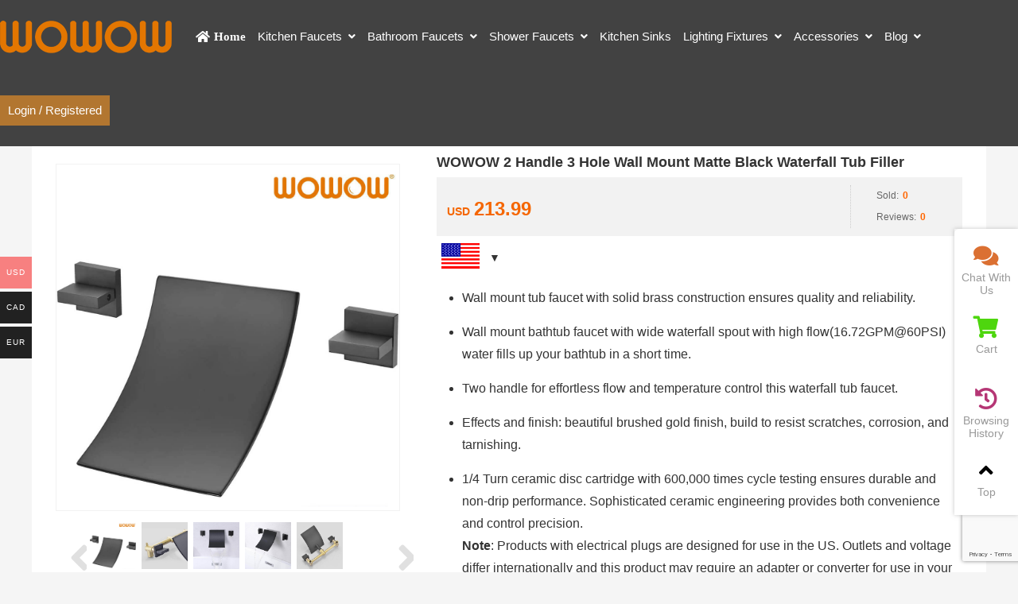

--- FILE ---
content_type: text/html; charset=UTF-8
request_url: https://www.wowowfaucet.com/product/wowow-2-handle-3-hole-wall-mount-matte-black-waterfall-tub-filler/?wmc-currency=EUR
body_size: 40279
content:
<!DOCTYPE html PUBLIC "-//W3C//DTD XHTML 1.0 Strict//EN""http://www.w3.org/TR/xhtml1/DTD/xhtml1-strict.dtd"><html xmlns="http://www.w3.org/1999/xhtml" lang="en-US" prefix="og: https://ogp.me/ns#" ><head profile="http://gmpg.org/xfn/11"><meta name="viewport" content="width=device-width, initial-scale=1" /><meta name="format-detection" content="telephone=no"><meta http-equiv="Content-Type" content="text/html; charset=UTF-8" /><link media="all" href="https://www.wowowfaucet.com/wp-content/cache/autoptimize/autoptimize_f369eba2f368174810d838e10b5a3c3c.php" rel="stylesheet"><link media="only screen and (max-width: 768px)" href="https://www.wowowfaucet.com/wp-content/cache/autoptimize/autoptimize_f07053ef3bc163c3bc193aca6f1ef508.php" rel="stylesheet"><title>WOWOW 2 Handle 3 Hole Wall Mount Matte Black Waterfall Tub Filler</title><meta name="keywords" content="matte black waterfall tub filler, 3 hole bathtub faucet, 2 handle tub filler faucet" /><meta name="description" content="Get 2 Handle 3 Hole Wall Mount Matte Black Waterfall Tub Filler. Buy and install this perfect faucet for your tub and enjoy your shower." /> <!-- Search Engine Optimization by Rank Math PRO - https://rankmath.com/ --><meta name="description" content="Get 2 Handle 3 Hole Wall Mount Matte Black Waterfall Tub Filler. Buy and install this perfect faucet for your tub and enjoy your shower."/><meta name="robots" content="follow, index, max-snippet:-1, max-video-preview:-1, max-image-preview:large"/><link rel="canonical" href="https://www.wowowfaucet.com/product/wowow-2-handle-3-hole-wall-mount-matte-black-waterfall-tub-filler/" /><meta property="og:locale" content="en_US" /><meta property="og:type" content="product" /><meta property="og:title" content="WOWOW 2 Handle 3 Hole Wall Mount Matte Black Waterfall Tub Filler | WOWOW Faucets" /><meta property="og:description" content="Get 2 Handle 3 Hole Wall Mount Matte Black Waterfall Tub Filler. Buy and install this perfect faucet for your tub and enjoy your shower." /><meta property="og:url" content="https://www.wowowfaucet.com/product/wowow-2-handle-3-hole-wall-mount-matte-black-waterfall-tub-filler/" /><meta property="og:site_name" content="WOWOW Faucets" /><meta property="og:updated_time" content="2022-03-21T22:44:45-07:00" /><meta property="og:image" content="https://www.wowowfaucet.com/wp-content/uploads/2022/03/wowow-2-handle-3-hole-wall-mount-matte-black-waterfall-tub-filler-9.jpg" /><meta property="og:image:secure_url" content="https://www.wowowfaucet.com/wp-content/uploads/2022/03/wowow-2-handle-3-hole-wall-mount-matte-black-waterfall-tub-filler-9.jpg" /><meta property="og:image:width" content="1100" /><meta property="og:image:height" content="1100" /><meta property="og:image:alt" content="wowow 2 handle 3 hole wall mount matte black waterfall tub filler" /><meta property="og:image:type" content="image/jpeg" /><meta property="product:price:amount" content="213.99" /><meta property="product:price:currency" content="USD" /><meta property="product:availability" content="instock" /><meta name="twitter:card" content="summary_large_image" /><meta name="twitter:title" content="WOWOW 2 Handle 3 Hole Wall Mount Matte Black Waterfall Tub Filler | WOWOW Faucets" /><meta name="twitter:description" content="Get 2 Handle 3 Hole Wall Mount Matte Black Waterfall Tub Filler. Buy and install this perfect faucet for your tub and enjoy your shower." /><meta name="twitter:image" content="https://www.wowowfaucet.com/wp-content/uploads/2022/03/wowow-2-handle-3-hole-wall-mount-matte-black-waterfall-tub-filler-9.jpg" /><meta name="twitter:label1" content="Price" /><meta name="twitter:data1" content="USD213.99" /><meta name="twitter:label2" content="Availability" /><meta name="twitter:data2" content="In stock" /> <script type="application/ld+json" class="rank-math-schema-pro">{"@context":"https://schema.org","@graph":[{"@type":["Plumber","Organization"],"@id":"https://www.wowowfaucet.com/#organization","name":"Best Kitchen Faucets 2021 | Best Bathroom Faucets | WOWOW Faucets","url":"https://www.wowowfaucet.com","openingHours":["Monday,Tuesday,Wednesday,Thursday,Friday,Saturday,Sunday 09:00-17:00"]},{"@type":"WebSite","@id":"https://www.wowowfaucet.com/#website","url":"https://www.wowowfaucet.com","name":"WOWOW Faucets","publisher":{"@id":"https://www.wowowfaucet.com/#organization"},"inLanguage":"en-US"},{"@type":"ImageObject","@id":"https://www.wowowfaucet.com/wp-content/uploads/2022/03/wowow-2-handle-3-hole-wall-mount-matte-black-waterfall-tub-filler-9.jpg","url":"https://www.wowowfaucet.com/wp-content/uploads/2022/03/wowow-2-handle-3-hole-wall-mount-matte-black-waterfall-tub-filler-9.jpg","width":"1100","height":"1100","caption":"wowow 2 handle 3 hole wall mount matte black waterfall tub filler","inLanguage":"en-US"},{"@type":"BreadcrumbList","@id":"https://www.wowowfaucet.com/product/wowow-2-handle-3-hole-wall-mount-matte-black-waterfall-tub-filler/#breadcrumb","itemListElement":[{"@type":"ListItem","position":"1","item":{"@id":"https://www.wowowfaucet.com","name":"Home"}},{"@type":"ListItem","position":"2","item":{"@id":"https://www.wowowfaucet.com/product-category/shower-faucets/","name":"Shower Faucets"}},{"@type":"ListItem","position":"3","item":{"@id":"https://www.wowowfaucet.com/product/wowow-2-handle-3-hole-wall-mount-matte-black-waterfall-tub-filler/","name":"WOWOW 2 Handle 3 Hole Wall Mount Matte Black Waterfall Tub Filler"}}]},{"@type":"ItemPage","@id":"https://www.wowowfaucet.com/product/wowow-2-handle-3-hole-wall-mount-matte-black-waterfall-tub-filler/#webpage","url":"https://www.wowowfaucet.com/product/wowow-2-handle-3-hole-wall-mount-matte-black-waterfall-tub-filler/","name":"WOWOW 2 Handle 3 Hole Wall Mount Matte Black Waterfall Tub Filler | WOWOW Faucets","datePublished":"2022-03-21T22:33:46-07:00","dateModified":"2022-03-21T22:44:45-07:00","isPartOf":{"@id":"https://www.wowowfaucet.com/#website"},"primaryImageOfPage":{"@id":"https://www.wowowfaucet.com/wp-content/uploads/2022/03/wowow-2-handle-3-hole-wall-mount-matte-black-waterfall-tub-filler-9.jpg"},"inLanguage":"en-US","breadcrumb":{"@id":"https://www.wowowfaucet.com/product/wowow-2-handle-3-hole-wall-mount-matte-black-waterfall-tub-filler/#breadcrumb"}},{"@type":"Product","name":"WOWOW 2 Handle 3 Hole Wall Mount Matte Black Waterfall Tub Filler | WOWOW Faucets","description":"Get 2 Handle 3 Hole Wall Mount Matte Black Waterfall Tub Filler. Buy and install this perfect faucet for your tub and enjoy your shower.","category":"Shower Faucets","mainEntityOfPage":{"@id":"https://www.wowowfaucet.com/product/wowow-2-handle-3-hole-wall-mount-matte-black-waterfall-tub-filler/#webpage"},"offers":{"@type":"Offer","price":"213.99","priceCurrency":"USD","priceValidUntil":"2027-12-31","availability":"https://schema.org/InStock","itemCondition":"NewCondition","url":"https://www.wowowfaucet.com/product/wowow-2-handle-3-hole-wall-mount-matte-black-waterfall-tub-filler/","seller":{"@type":"Organization","@id":"https://www.wowowfaucet.com/","name":"WOWOW Faucets","url":"https://www.wowowfaucet.com","logo":""}},"color":"Matte Black","additionalProperty":[{"@type":"PropertyValue","name":"manufacturer","value":"WOWOW"},{"@type":"PropertyValue","name":"item-weight","value":"\u200e5.5 pounds"},{"@type":"PropertyValue","name":"package-dimensions","value":"\u200e13.98 x 7.09 x 9.84 inches"},{"@type":"PropertyValue","name":"style","value":"\u200eContemporary"},{"@type":"PropertyValue","name":"finish","value":"Matte Black"},{"@type":"PropertyValue","name":"material","value":"\u200eBrass, \u200eStainless Steel"},{"@type":"PropertyValue","name":"installation-method","value":"\u200eWall Mount"},{"@type":"PropertyValue","name":"item-package-quantity","value":"1"},{"@type":"PropertyValue","name":"flow-rate","value":"\u200e18 Gallons Per Minute"},{"@type":"PropertyValue","name":"maximum-pressure","value":"145"},{"@type":"PropertyValue","name":"number-of-holes","value":"3"},{"@type":"PropertyValue","name":"spout-reach","value":"6.88 Inches"},{"@type":"PropertyValue","name":"number-of-handles","value":"2"},{"@type":"PropertyValue","name":"handle-material","value":"Metal"},{"@type":"PropertyValue","name":"mounting-type","value":"\u200eWall Mount"},{"@type":"PropertyValue","name":"included-components","value":"\u200eRough-in valve and trim set"},{"@type":"PropertyValue","name":"warranty-description","value":"\u200e30 Days - Missing parts, dented units, scratches, cosmetic and defective parts90 Days - All electronics includes Sumerain Factory to follow this 90 days for all electronics required to report by customers1 Year - Major Parts from Distributor/SIG, if not able to proof to Sumerain is their fault then SIG requires to buy parts and normally ship by air After 1 year then Sumerain supposedly to take over up to 3 years directly to customers from manufacture."}],"@id":"https://www.wowowfaucet.com/product/wowow-2-handle-3-hole-wall-mount-matte-black-waterfall-tub-filler/#richSnippet","image":{"@id":"https://www.wowowfaucet.com/wp-content/uploads/2022/03/wowow-2-handle-3-hole-wall-mount-matte-black-waterfall-tub-filler-9.jpg"}}]}</script> <!-- /Rank Math WordPress SEO plugin --><link rel="alternate" type="application/rss+xml" title="WOWOW Faucets &raquo; WOWOW 2 Handle 3 Hole Wall Mount Matte Black Waterfall Tub Filler Comments Feed" href="https://www.wowowfaucet.com/product/wowow-2-handle-3-hole-wall-mount-matte-black-waterfall-tub-filler/feed/" /><style id='global-styles-inline-css' type='text/css'>/*<![CDATA[*/body{--wp--preset--color--black: #000000;--wp--preset--color--cyan-bluish-gray: #abb8c3;--wp--preset--color--white: #ffffff;--wp--preset--color--pale-pink: #f78da7;--wp--preset--color--vivid-red: #cf2e2e;--wp--preset--color--luminous-vivid-orange: #ff6900;--wp--preset--color--luminous-vivid-amber: #fcb900;--wp--preset--color--light-green-cyan: #7bdcb5;--wp--preset--color--vivid-green-cyan: #00d084;--wp--preset--color--pale-cyan-blue: #8ed1fc;--wp--preset--color--vivid-cyan-blue: #0693e3;--wp--preset--color--vivid-purple: #9b51e0;--wp--preset--gradient--vivid-cyan-blue-to-vivid-purple: linear-gradient(135deg,rgba(6,147,227,1) 0%,rgb(155,81,224) 100%);--wp--preset--gradient--light-green-cyan-to-vivid-green-cyan: linear-gradient(135deg,rgb(122,220,180) 0%,rgb(0,208,130) 100%);--wp--preset--gradient--luminous-vivid-amber-to-luminous-vivid-orange: linear-gradient(135deg,rgba(252,185,0,1) 0%,rgba(255,105,0,1) 100%);--wp--preset--gradient--luminous-vivid-orange-to-vivid-red: linear-gradient(135deg,rgba(255,105,0,1) 0%,rgb(207,46,46) 100%);--wp--preset--gradient--very-light-gray-to-cyan-bluish-gray: linear-gradient(135deg,rgb(238,238,238) 0%,rgb(169,184,195) 100%);--wp--preset--gradient--cool-to-warm-spectrum: linear-gradient(135deg,rgb(74,234,220) 0%,rgb(151,120,209) 20%,rgb(207,42,186) 40%,rgb(238,44,130) 60%,rgb(251,105,98) 80%,rgb(254,248,76) 100%);--wp--preset--gradient--blush-light-purple: linear-gradient(135deg,rgb(255,206,236) 0%,rgb(152,150,240) 100%);--wp--preset--gradient--blush-bordeaux: linear-gradient(135deg,rgb(254,205,165) 0%,rgb(254,45,45) 50%,rgb(107,0,62) 100%);--wp--preset--gradient--luminous-dusk: linear-gradient(135deg,rgb(255,203,112) 0%,rgb(199,81,192) 50%,rgb(65,88,208) 100%);--wp--preset--gradient--pale-ocean: linear-gradient(135deg,rgb(255,245,203) 0%,rgb(182,227,212) 50%,rgb(51,167,181) 100%);--wp--preset--gradient--electric-grass: linear-gradient(135deg,rgb(202,248,128) 0%,rgb(113,206,126) 100%);--wp--preset--gradient--midnight: linear-gradient(135deg,rgb(2,3,129) 0%,rgb(40,116,252) 100%);--wp--preset--duotone--dark-grayscale: url('#wp-duotone-dark-grayscale');--wp--preset--duotone--grayscale: url('#wp-duotone-grayscale');--wp--preset--duotone--purple-yellow: url('#wp-duotone-purple-yellow');--wp--preset--duotone--blue-red: url('#wp-duotone-blue-red');--wp--preset--duotone--midnight: url('#wp-duotone-midnight');--wp--preset--duotone--magenta-yellow: url('#wp-duotone-magenta-yellow');--wp--preset--duotone--purple-green: url('#wp-duotone-purple-green');--wp--preset--duotone--blue-orange: url('#wp-duotone-blue-orange');--wp--preset--font-size--small: 13px;--wp--preset--font-size--medium: 20px;--wp--preset--font-size--large: 36px;--wp--preset--font-size--x-large: 42px;--wp--preset--spacing--20: 0.44rem;--wp--preset--spacing--30: 0.67rem;--wp--preset--spacing--40: 1rem;--wp--preset--spacing--50: 1.5rem;--wp--preset--spacing--60: 2.25rem;--wp--preset--spacing--70: 3.38rem;--wp--preset--spacing--80: 5.06rem;--wp--preset--shadow--natural: 6px 6px 9px rgba(0, 0, 0, 0.2);--wp--preset--shadow--deep: 12px 12px 50px rgba(0, 0, 0, 0.4);--wp--preset--shadow--sharp: 6px 6px 0px rgba(0, 0, 0, 0.2);--wp--preset--shadow--outlined: 6px 6px 0px -3px rgba(255, 255, 255, 1), 6px 6px rgba(0, 0, 0, 1);--wp--preset--shadow--crisp: 6px 6px 0px rgba(0, 0, 0, 1);}:where(.is-layout-flex){gap: 0.5em;}body .is-layout-flow > .alignleft{float: left;margin-inline-start: 0;margin-inline-end: 2em;}body .is-layout-flow > .alignright{float: right;margin-inline-start: 2em;margin-inline-end: 0;}body .is-layout-flow > .aligncenter{margin-left: auto !important;margin-right: auto !important;}body .is-layout-constrained > .alignleft{float: left;margin-inline-start: 0;margin-inline-end: 2em;}body .is-layout-constrained > .alignright{float: right;margin-inline-start: 2em;margin-inline-end: 0;}body .is-layout-constrained > .aligncenter{margin-left: auto !important;margin-right: auto !important;}body .is-layout-constrained > :where(:not(.alignleft):not(.alignright):not(.alignfull)){max-width: var(--wp--style--global--content-size);margin-left: auto !important;margin-right: auto !important;}body .is-layout-constrained > .alignwide{max-width: var(--wp--style--global--wide-size);}body .is-layout-flex{display: flex;}body .is-layout-flex{flex-wrap: wrap;align-items: center;}body .is-layout-flex > *{margin: 0;}:where(.wp-block-columns.is-layout-flex){gap: 2em;}.has-black-color{color: var(--wp--preset--color--black) !important;}.has-cyan-bluish-gray-color{color: var(--wp--preset--color--cyan-bluish-gray) !important;}.has-white-color{color: var(--wp--preset--color--white) !important;}.has-pale-pink-color{color: var(--wp--preset--color--pale-pink) !important;}.has-vivid-red-color{color: var(--wp--preset--color--vivid-red) !important;}.has-luminous-vivid-orange-color{color: var(--wp--preset--color--luminous-vivid-orange) !important;}.has-luminous-vivid-amber-color{color: var(--wp--preset--color--luminous-vivid-amber) !important;}.has-light-green-cyan-color{color: var(--wp--preset--color--light-green-cyan) !important;}.has-vivid-green-cyan-color{color: var(--wp--preset--color--vivid-green-cyan) !important;}.has-pale-cyan-blue-color{color: var(--wp--preset--color--pale-cyan-blue) !important;}.has-vivid-cyan-blue-color{color: var(--wp--preset--color--vivid-cyan-blue) !important;}.has-vivid-purple-color{color: var(--wp--preset--color--vivid-purple) !important;}.has-black-background-color{background-color: var(--wp--preset--color--black) !important;}.has-cyan-bluish-gray-background-color{background-color: var(--wp--preset--color--cyan-bluish-gray) !important;}.has-white-background-color{background-color: var(--wp--preset--color--white) !important;}.has-pale-pink-background-color{background-color: var(--wp--preset--color--pale-pink) !important;}.has-vivid-red-background-color{background-color: var(--wp--preset--color--vivid-red) !important;}.has-luminous-vivid-orange-background-color{background-color: var(--wp--preset--color--luminous-vivid-orange) !important;}.has-luminous-vivid-amber-background-color{background-color: var(--wp--preset--color--luminous-vivid-amber) !important;}.has-light-green-cyan-background-color{background-color: var(--wp--preset--color--light-green-cyan) !important;}.has-vivid-green-cyan-background-color{background-color: var(--wp--preset--color--vivid-green-cyan) !important;}.has-pale-cyan-blue-background-color{background-color: var(--wp--preset--color--pale-cyan-blue) !important;}.has-vivid-cyan-blue-background-color{background-color: var(--wp--preset--color--vivid-cyan-blue) !important;}.has-vivid-purple-background-color{background-color: var(--wp--preset--color--vivid-purple) !important;}.has-black-border-color{border-color: var(--wp--preset--color--black) !important;}.has-cyan-bluish-gray-border-color{border-color: var(--wp--preset--color--cyan-bluish-gray) !important;}.has-white-border-color{border-color: var(--wp--preset--color--white) !important;}.has-pale-pink-border-color{border-color: var(--wp--preset--color--pale-pink) !important;}.has-vivid-red-border-color{border-color: var(--wp--preset--color--vivid-red) !important;}.has-luminous-vivid-orange-border-color{border-color: var(--wp--preset--color--luminous-vivid-orange) !important;}.has-luminous-vivid-amber-border-color{border-color: var(--wp--preset--color--luminous-vivid-amber) !important;}.has-light-green-cyan-border-color{border-color: var(--wp--preset--color--light-green-cyan) !important;}.has-vivid-green-cyan-border-color{border-color: var(--wp--preset--color--vivid-green-cyan) !important;}.has-pale-cyan-blue-border-color{border-color: var(--wp--preset--color--pale-cyan-blue) !important;}.has-vivid-cyan-blue-border-color{border-color: var(--wp--preset--color--vivid-cyan-blue) !important;}.has-vivid-purple-border-color{border-color: var(--wp--preset--color--vivid-purple) !important;}.has-vivid-cyan-blue-to-vivid-purple-gradient-background{background: var(--wp--preset--gradient--vivid-cyan-blue-to-vivid-purple) !important;}.has-light-green-cyan-to-vivid-green-cyan-gradient-background{background: var(--wp--preset--gradient--light-green-cyan-to-vivid-green-cyan) !important;}.has-luminous-vivid-amber-to-luminous-vivid-orange-gradient-background{background: var(--wp--preset--gradient--luminous-vivid-amber-to-luminous-vivid-orange) !important;}.has-luminous-vivid-orange-to-vivid-red-gradient-background{background: var(--wp--preset--gradient--luminous-vivid-orange-to-vivid-red) !important;}.has-very-light-gray-to-cyan-bluish-gray-gradient-background{background: var(--wp--preset--gradient--very-light-gray-to-cyan-bluish-gray) !important;}.has-cool-to-warm-spectrum-gradient-background{background: var(--wp--preset--gradient--cool-to-warm-spectrum) !important;}.has-blush-light-purple-gradient-background{background: var(--wp--preset--gradient--blush-light-purple) !important;}.has-blush-bordeaux-gradient-background{background: var(--wp--preset--gradient--blush-bordeaux) !important;}.has-luminous-dusk-gradient-background{background: var(--wp--preset--gradient--luminous-dusk) !important;}.has-pale-ocean-gradient-background{background: var(--wp--preset--gradient--pale-ocean) !important;}.has-electric-grass-gradient-background{background: var(--wp--preset--gradient--electric-grass) !important;}.has-midnight-gradient-background{background: var(--wp--preset--gradient--midnight) !important;}.has-small-font-size{font-size: var(--wp--preset--font-size--small) !important;}.has-medium-font-size{font-size: var(--wp--preset--font-size--medium) !important;}.has-large-font-size{font-size: var(--wp--preset--font-size--large) !important;}.has-x-large-font-size{font-size: var(--wp--preset--font-size--x-large) !important;}
.wp-block-navigation a:where(:not(.wp-element-button)){color: inherit;}
:where(.wp-block-columns.is-layout-flex){gap: 2em;}
.wp-block-pullquote{font-size: 1.5em;line-height: 1.6;}/*]]>*/</style><style id='woocommerce-multi-currency-inline-css' type='text/css'>.woocommerce-multi-currency .wmc-list-currencies .wmc-currency.wmc-active,.woocommerce-multi-currency .wmc-list-currencies .wmc-currency:hover {background: #f78080 !important;}
		.woocommerce-multi-currency .wmc-list-currencies .wmc-currency,.woocommerce-multi-currency .wmc-title, .woocommerce-multi-currency.wmc-price-switcher a {background: #212121 !important;}
		.woocommerce-multi-currency .wmc-title, .woocommerce-multi-currency .wmc-list-currencies .wmc-currency span,.woocommerce-multi-currency .wmc-list-currencies .wmc-currency a,.woocommerce-multi-currency.wmc-price-switcher a {color: #ffffff !important;}.woocommerce-multi-currency.wmc-shortcode .wmc-currency{background-color:#ffffff;color:#212121}.woocommerce-multi-currency.wmc-shortcode .wmc-current-currency{background-color:#ffffff;color:#212121}.woocommerce-multi-currency.wmc-shortcode.vertical-currency-symbols-circle .wmc-currency-wrapper:hover .wmc-sub-currency {animation: height_slide 200ms;}@keyframes height_slide {0% {height: 0;} 100% {height: 200%;} }</style><style id='woocommerce-inline-inline-css' type='text/css'>.woocommerce form .form-row .required { visibility: visible; }</style> <script type='text/javascript' src='https://www.wowowfaucet.com/wp-content/themes/thousandfaceIHorizon-woo/js/jquery-2.1.1.min.js' id='jquery-js'></script> <script type='text/javascript' src='https://www.wowowfaucet.com/wp-content/plugins/woocommerce-multi-currency/js/woocommerce-multi-currency.min.js?ver=2.1.9.4' id='woocommerce-multi-currency-js'></script> <script type='text/javascript' src='https://www.wowowfaucet.com/wp-content/cache/autoptimize/autoptimize_single_39538c571a2ddb6dc68a2a5f7288f401.php?ver=2.1.9.4' id='woocommerce-multi-currency-cart-js'></script> <script type='text/javascript' id='woocommerce-tokenization-form-js-extra'>/*<![CDATA[*//* <![CDATA[ */
var wc_tokenization_form_params = {"is_registration_required":"","is_logged_in":""};
/* ]]> *//*]]>*/</script> <script type='text/javascript' src='https://www.wowowfaucet.com/wp-content/plugins/woocommerce/assets/js/frontend/tokenization-form.min.js?ver=7.9.0' id='woocommerce-tokenization-form-js'></script> <link rel="https://api.w.org/" href="https://www.wowowfaucet.com/wp-json/" /><link rel="alternate" type="application/json" href="https://www.wowowfaucet.com/wp-json/wp/v2/product/48749" /><link rel='shortlink' href='https://www.wowowfaucet.com/?p=48749' /><style id="extraordinaryvision_customize_css" type="text/css">body.home{background:#ffffff }.twotab #case_page .case_title_lists .mantitle a font,.case_title_lists .mantitle,.nf_box1 span i,.list_nav_ts font,.about_tt a.active,.icons_in #ms_icon.icons_contact:hover  font,.index_nav_ul li.current-menu-item span{color:#424242}
.xianxs,#top_video .pagination_out span.swiper-pagination-bullet-active,#case_index_show .pagination_out span.swiper-pagination-bullet-active,#vot .pagination span.swiper-pagination-bullet-active, #band .pagination span.swiper-pagination-bullet-active,.twotab .case_title_lists a.active::after, .twotab .case_title_lists .mantitle::after,.twotab .list_nav_ts font::after,.content_tab_title a.active,.post_content h2::before,.the_page_content .title h1::after, .content_pro .title h1::after,#ms_icon .icons_i::before,#ms_icon:hover .icons_i::before,#case_page .case_page_show_in li .case_time time:first-child,.nav_product_mu li .sub-menu li a:hover, .nav_product_mu li .sub-menu li a.select,#nav_product_mue #choose,#wpuf-login-form p.submit input,.form_contact_left #commentform-park #submit:hover,#plan .pagination span.swiper-pagination-bullet-active{ background:  #424242;}.about_tt a.active{border-bottom: 3px solid #424242;}.post_gallery .swiper-slide a.active img{    border: solid 2px #424242;}.vedio_url:hover,.news_loops2 li .new_left .mouth,#case_page .case_page_show_in li .case_text .vedio_url,.index_tag_nav_ul li:hover,.pager a.current,.pager a:hover,#wpuf-login-form p.submit input:hover,.toolbar_pc ul li:hover,#case_page.news_indexs .case_page_show_in li .case_pic .new_left .mouth {background:#424242;}.more_m,.text_about a{color:#424242;    }.icons_list a.active span,.form_contact_left #commentform-park #submit,.vedio_url,.v_titles,.news_loop li.titles_new a,#case_page .case_page_show_in li .case_text span, #case_page .case_page_show_in li .case_text span time,.tel_contacts span.p_span,.tel_contacts span.tel_span{color:#424242}.form_contact_left #commentform-park #submit,.vedio_url{border: solid 1px #424242;}@media screen and (min-width:1px) and (max-width:767px){
	}.more_m:hover,.text_about a:hover,.title_nav span:hover,#shop_header .pagination_out span.swiper-pagination-bullet-active{ color: #fff; background:#424242}.case_title_lists a.active{background:#424242;} .tx_n a.active img{    border: solid #424242 3px;}.vot_uls .swiper-slide:hover .imgs_avars  img{    border: solid #424242 5px;}
.breadcrumbs{background: #adb5bd ;}.breadcrumbs nav span,.breadcrumbs nav,.breadcrumbs nav a,#breadcrumbs nav,#breadcrumbs nav a{color: #000000}.new_footer{background:#424242}.new_footer_bottm{background:#424242}.nf_box1 span i{color:#b27630}#screening .widget  ul li.current-cat-parent,#screening .widget ul li.current-cat, #screening .widget ul li.current-menu-item, #screening .widget ul li.chosen,#nav_product_mue #choose,.select,.nav_product_mu li .sub-menu li a:hover,#nav_product_mue #choose,#screening .price_slider_wrapper .button,.screening_close i, .nav_product_close i{background: #000000}.login_out{background-color:#ffffff; }.menu_header li.search_box_btn i.search_iocn{color:#b27630}.search_boxs{border: 2px solid #b27630;}.search_box_in p span.sel{color: #b27630;}.search_boxs input[type="text"] + input{color: #b27630;}@media screen and (min-width:500px) and (max-width:200000px){.login_out{background-image:url(https://www.wowowfaucet.shop/wp-content/uploads/2020/07/lADPBFRybapbI3vNAjDNB4A_1920_560.jpg); }}@media screen and (min-width:1025px) and (max-width:200000px){.header .haeader_bac_clor {opacity:1}.header .haeader_bac_clor{background:#424242}.menu_header li a span,.menu_header li.menu-item-has-children::after,.menu_header li.xiala::after,.menu_header li ul.sub-menu li:hover ul.sub-menu li a span,.menu_header li::before{color:#ffffff}.menu_header li:hover::before, .menu_header li:hover::after, .menu_header li.current-menu-item::before, .menu_header li:hover a span,.menu_header li:hover ul.sub-menu li:hover a span,.menu_header li ul.sub-menu li ul.sub-menu li:hover  a span, .menu_header li.current-menu-item a span, .menu_header li .sub-menu li.current-menu-item a span{color:#b27630}.header_pic_nav li.xiala:hover i{color:#b27630}.menu_header li.text_ul_btn a{background:#b27630;}}@media screen and (min-width:1px) and (max-width:1024px){} 
	body{ font-family:arial,"Hiragino Sans GB", sans-serif,"Font Awesome 5 Free";}
	.menu_header li.menu-item-has-children::after,.menu_header li.xiala::after,#waper_drog_nav li.menu-item-has-children::after,.index_nav_ul li.menu-item-has-children i::before, .index_nav_ul li.menu-item-has-children .sub-menu li.menu-item-has-children i::before,.twotab .case_title_lists a.active::after, .twotab .case_title_lists .mantitle::after,.menu_header li.menu-item-has-children i::after,#waper_drog_nav li.menu-item-has-children i::after,.shop_headers_nav_out .shopheader_navs li.menu-item-has-children::after{font-family: "Font Awesome 5 Free";font-weight: 900;}</style> <script type="text/javascript">var rp_ajax_url = "https://www.wowowfaucet.com/wp-admin/admin-ajax.php";</script> <noscript><style>.woocommerce-product-gallery{ opacity: 1 !important; }</style></noscript><link rel="preconnect" href="//code.tidio.co"><style type="text/css" id="wp-custom-css">.post_content p {
text-indent: 0em;
}
.menu_header li .sub-menu{width:250px !important}
#cnzz_stat_icon_1279173555{display: none!important;}  
@media screen and (max-width: 20000px) and (min-width: 1025px){.woocommerce-demo-store .header {
    top: 30px;
}
body.woocommerce-demo-store {
    margin: 125px 0 0;
}}
@media screen and (max-width: 20000px) and (min-width: 1025px){ .header.header_drop {
    position: absolute;
}}
#right_shop .tabs_out_fixed{top: 0px;}
#right_shop #reviews #comments ol.commentlist li .comment_container .description {
    width: 95%;
    margin: 10px 0;
    float: left;
}
.logins .os-login-box {
    display: none;
}
@media screen and (min-width:1024px) and (max-width:20000px){
	
.login_in .woocommerce{height: 567px;
	}
	.postid-7648 aside{
	display:none
}
	.postid-11931 aside{
	display:none;
}
	.postid-16490 aside {
		display:none;
	}
	.postid-18756 aside {
		display:none;
	}
	.postid-6597 aside{
		display:none;
	}
.postid-7648 .the_page_content{
	margin-left:-200px;
}
	.postid-11931 .the_page_content{
	margin-left:-200px;
}
	.postid-16490 .the_page_content{
	margin-left:-200px;
 }
	.postid-18756 .the_page_content{
	margin-left:-200px;
 }
	.postid-6597 .the_page_content{
	margin-left:-200px;
	}
.twotab{
	background-color:white;}
	}
.postid-7648 aside{
		display:none;
}
.postid-11931 aside{
	display:none;
}
	.postid-16490 aside {
		display:none;
	}
.postid-18756 aside {
		display:none;
	}
.postid-6597 aside{
		display:none;
	}
.nf_box1 span.nf_adress,.nf_box1 span.nf_tel{display: none;}
.product_box{
    width: 95%;
    margin: 0 auto;
    border: 1px solid #eee;
    border-collapse: collapse;
    text-align: center;
}
.product_box td{
	border-right:0 !important;
}
.product_box th{
    background-color: #00aeff;
    color: white;
    height: 40px;
    font-size: 18px;
}
.product_box img{
    display: block;
    width: 100px;
    height: 100px;
    padding: 5px;
	 max-width:inherit;

}
.product_box a{
    text-decoration: none;
    color: #39a7f4;
    font-size: 16px;
}
.product_box a:hover{
    color: black;
}
.product_box button{
    margin-right:5px;
    border: none;
    background-color: #eba00c;
    display: inline-block;
    padding: 8px 0px;
    color: #fff;
    border-radius: 5px;
    text-decoration: none;
    text-indent: 0;
    font-size: 14px;
    width:150px
}
.product_box button a{
	color:white;
}
#table_content{
            width: 750px;
            border: 1px solid #aaa;
            background-color: #f9f9f9;
            overflow: hidden;
            margin: 0 auto;
            padding:10px 10px 0 10px;
        }
        #table_head{
            font-size: 20px ;
            font-weight: bold;
            text-align:center;
        }
 #map_button{
   list-style: none;
   display: flex;
   justify-content: space-between;
	 margin-top:20px;
    } 
#map_button li{
	list-style: none;
}
    #map_button li a{
        text-decoration: none;
        color: #444;
        border: 1px solid #e4e4e4;
        padding: 10px 18px;
    }
    #map_button li a:hover{
        border-color:#09a8fa;
        background-color:#f4fbff;
        color: #09a8fa;
    }
#pdf_download{
	position: absolute;
    left: 50px;
    top: 660px;
    font-family: 'WooCommerce';
    font-weight: bold;
}
.menu_header li.search_box_btn{
	display:none;
}
.newfooter_menu li {
	color:#b27630;
}
.newfooter_menu li a {
	display:inline-block;
	padding-left:10px !important;
	width: auto;
}
.related{display:none}
.logo img{
	margin-right:30px;
}

#per27 .widget_layered_nav_filters ul, #per27 .widget_rating_filter ul, #per27 .product_list_widget{
	display:none;
}
.list_nav_ts{margin: 0;padding-top: 20px;}
.toolbar_pc ul li a{
	letter-spacing:0px;
}
.yl_menu a{
	font-size:18px;
}</style><style id="wpforms-css-vars-root">/*<![CDATA[*/:root {
					--wpforms-field-border-radius: 3px;
--wpforms-field-background-color: #ffffff;
--wpforms-field-border-color: rgba( 0, 0, 0, 0.25 );
--wpforms-field-text-color: rgba( 0, 0, 0, 0.7 );
--wpforms-label-color: rgba( 0, 0, 0, 0.85 );
--wpforms-label-sublabel-color: rgba( 0, 0, 0, 0.55 );
--wpforms-label-error-color: #d63637;
--wpforms-button-border-radius: 3px;
--wpforms-button-background-color: #066aab;
--wpforms-button-text-color: #ffffff;
--wpforms-field-size-input-height: 43px;
--wpforms-field-size-input-spacing: 15px;
--wpforms-field-size-font-size: 16px;
--wpforms-field-size-line-height: 19px;
--wpforms-field-size-padding-h: 14px;
--wpforms-field-size-checkbox-size: 16px;
--wpforms-field-size-sublabel-spacing: 5px;
--wpforms-field-size-icon-size: 1;
--wpforms-label-size-font-size: 16px;
--wpforms-label-size-line-height: 19px;
--wpforms-label-size-sublabel-font-size: 14px;
--wpforms-label-size-sublabel-line-height: 17px;
--wpforms-button-size-font-size: 17px;
--wpforms-button-size-height: 41px;
--wpforms-button-size-padding-h: 15px;
--wpforms-button-size-margin-top: 10px;

				}/*]]>*/</style><script type='text/javascript' src='https://www.wowowfaucet.com/wp-content/themes/thousandfaceIHorizon-woo/js/jquery-2.1.1.min.js'></script> <meta name="msvalidate.01" content="281E3D0AF106FA0316FA4AD55FD4FB5F" /> <!-- Facebook Pixel Code --> <script>!function(f,b,e,v,n,t,s)
  {if(f.fbq)return;n=f.fbq=function(){n.callMethod?
  n.callMethod.apply(n,arguments):n.queue.push(arguments)};
  if(!f._fbq)f._fbq=n;n.push=n;n.loaded=!0;n.version='2.0';
  n.queue=[];t=b.createElement(e);t.async=!0;
  t.src=v;s=b.getElementsByTagName(e)[0];
  s.parentNode.insertBefore(t,s)}(window, document,'script',
  'https://connect.facebook.net/en_US/fbevents.js');
  fbq('init', '636850800623198');
  fbq('track', 'PageView');</script> <noscript><img height="1" width="1" style="display:none"
 src="https://www.facebook.com/tr?id=636850800623198&ev=PageView&noscript=1"
/></noscript> <!-- End Facebook Pixel Code --> <!-- Google tag (gtag.js) --> <script async src="https://www.googletagmanager.com/gtag/js?id=AW-727365752"></script> <script>window.dataLayer = window.dataLayer || [];
  function gtag(){dataLayer.push(arguments);}
  gtag('js', new Date());

  gtag('config', 'AW-727365752');</script> <!--[if lt IE 9]> <script>/*<![CDATA[*/(function() {
     if (! 
     /*@cc_on!@*/
     0) return;
     var e = "abbr, article, aside, audio, canvas, datalist, details, dialog, eventsource, figure, footer, header, hgroup, mark, menu, meter, nav, output, progress, section, time, video".split(', ');
     var i= e.length;
     while (i--){
         document.createElement(e[i])
     } 
})()/*]]>*/</script> <![endif]--></head><body class="product-template-default single single-product postid-48749 theme-thousandfaceIHorizon-woo user-registration-page woocommerce woocommerce-page woocommerce-no-js" ><header class="header"><div class="nav"><div class="logo "><div><a href="https://www.wowowfaucet.com"><img class="pclogo" src="https://www.wowowfaucet.com/wp-content/uploads/2024/12/new-logo.png" alt="WOWOW Faucets"/>WOWOW Faucets<img class="movelogo" src="https://www.wowowfaucet.com/wp-content/uploads/2024/12/new-logo.png" alt="WOWOW Faucets"/></a></div></div><nav class="menu_header header_pic_nav"><li id="menu-item-1238"  class="fa fa-home menu-item menu-item-type-custom menu-item-object-custom menu-item-home noft"><a  href="https://www.wowowfaucet.com" target="_blank"><span>Home</span></a><i></i></li><li id="menu-item-1228"  class="menu-item menu-item-type-taxonomy menu-item-object-product_cat menu-item-has-children noft"><a  href="https://www.wowowfaucet.com/product-category/kitchen-faucets/"><span>Kitchen Faucets</span></a><i></i><ul class="sub-menu"><li id="menu-item-31832"  class="menu-item menu-item-type-taxonomy menu-item-object-product_cat noft"><a  href="https://www.wowowfaucet.com/product-category/kitchen-faucets/pull-down-kitchen-faucets/"><span>Pull Down Kitchen Faucets</span></a><i></i></li><li id="menu-item-1230"  class="menu-item menu-item-type-taxonomy menu-item-object-product_cat noft"><a  href="https://www.wowowfaucet.com/product-category/kitchen-faucets/pull-out-kitchen-faucets/"><span>Pull Out Kitchen Faucets</span></a><i></i></li><li id="menu-item-1229"  class="menu-item menu-item-type-taxonomy menu-item-object-product_cat noft"><a  href="https://www.wowowfaucet.com/product-category/kitchen-faucets/pot-filler-kitchen-faucets/"><span>Pot Filler Kitchen Faucets</span></a><i></i></li><li id="menu-item-44401"  class="menu-item menu-item-type-taxonomy menu-item-object-product_cat noft"><a  href="https://www.wowowfaucet.com/product-category/kitchen-faucets/rustic-brass-bridge-kitchen-faucet/"><span>Bridge Kitchen Faucets</span></a><i></i></li><li id="menu-item-20789"  class="menu-item menu-item-type-taxonomy menu-item-object-product_cat noft"><a  href="https://www.wowowfaucet.com/product-category/kitchen-faucets/bar-sink-faucets/"><span>Bar Sink Kitchen Faucets</span></a><i></i></li></ul></li><li id="menu-item-1231"  class="menu-item menu-item-type-taxonomy menu-item-object-product_cat menu-item-has-children noft"><a  href="https://www.wowowfaucet.com/product-category/bathroom-faucets/"><span>Bathroom Faucets</span></a><i></i><ul class="sub-menu"><li id="menu-item-31831"  class="menu-item menu-item-type-taxonomy menu-item-object-product_cat noft"><a  href="https://www.wowowfaucet.com/product-category/bathroom-faucets/widespread-bathroom-faucets/"><span>Widespread Bathroom Faucets</span></a><i></i></li><li id="menu-item-31830"  class="menu-item menu-item-type-taxonomy menu-item-object-product_cat noft"><a  href="https://www.wowowfaucet.com/product-category/bathroom-faucets/centerset-bathroom-faucets/"><span>Centerset Bathroom Faucets</span></a><i></i></li><li id="menu-item-1233"  class="menu-item menu-item-type-taxonomy menu-item-object-product_cat noft"><a  href="https://www.wowowfaucet.com/product-category/bathroom-faucets/single-handle-bathroom-faucets/"><span>Single Handle Bathroom Faucets</span></a><i></i></li><li id="menu-item-23094"  class="menu-item menu-item-type-taxonomy menu-item-object-product_cat noft"><a  href="https://www.wowowfaucet.com/product-category/bathroom-faucets/water-fall-bathroom-faucets/"><span>Water Fall Bathroom Faucets</span></a><i></i></li><li id="menu-item-23093"  class="menu-item menu-item-type-taxonomy menu-item-object-product_cat noft"><a  href="https://www.wowowfaucet.com/product-category/bathroom-faucets/sensor-bathroom-faucets/"><span>Sensor Bathroom Faucets</span></a><i></i></li><li id="menu-item-23092"  class="menu-item menu-item-type-taxonomy menu-item-object-product_cat noft"><a  href="https://www.wowowfaucet.com/product-category/bathroom-faucets/pull-out-bathroom-faucets/"><span>Pull Out Bathroom Faucets</span></a><i></i></li><li id="menu-item-23091"  class="menu-item menu-item-type-taxonomy menu-item-object-product_cat noft"><a  href="https://www.wowowfaucet.com/product-category/bathroom-faucets/concealed-wall-mount-sink-faucets/"><span>Wall Mount Faucets</span></a><i></i></li></ul></li><li id="menu-item-21235"  class="menu-item menu-item-type-taxonomy menu-item-object-product_cat current-product-ancestor current-menu-parent current-product-parent menu-item-has-children noft"><a  href="https://www.wowowfaucet.com/product-category/shower-faucets/"><span>Shower Faucets</span></a><i></i><ul class="sub-menu"><li id="menu-item-44220"  class="menu-item menu-item-type-taxonomy menu-item-object-product_cat noft"><a  href="https://www.wowowfaucet.com/product-category/shower-faucets/shower-systems/"><span>Shower Systems</span></a><i></i></li><li id="menu-item-44219"  class="menu-item menu-item-type-taxonomy menu-item-object-product_cat noft"><a  href="https://www.wowowfaucet.com/product-category/shower-faucets/handheld-showerheads/"><span>Handheld Showerheads</span></a><i></i></li><li id="menu-item-47484"  class="menu-item menu-item-type-taxonomy menu-item-object-product_cat current-product-ancestor current-menu-parent current-product-parent noft"><a  href="https://www.wowowfaucet.com/product-category/shower-faucets/bathtub-faucets/"><span>Bathtub Faucets</span></a><i></i></li><li id="menu-item-50767"  class="menu-item menu-item-type-taxonomy menu-item-object-product_cat noft"><a  href="https://www.wowowfaucet.com/product-category/shower-faucets/freestanding-bathtub-faucet/"><span>Freestanding Bathtub Faucets</span></a><i></i></li></ul></li><li id="menu-item-7624"  class="menu-item menu-item-type-taxonomy menu-item-object-product_cat noft"><a  href="https://www.wowowfaucet.com/product-category/kitchen-sinks/"><span>Kitchen Sinks</span></a><i></i></li><li id="menu-item-49933"  class="menu-item menu-item-type-taxonomy menu-item-object-product_cat menu-item-has-children noft"><a  href="https://www.wowowfaucet.com/product-category/lighting-fixtures/"><span>Lighting Fixtures</span></a><i></i><ul class="sub-menu"><li id="menu-item-49934"  class="menu-item menu-item-type-taxonomy menu-item-object-product_cat noft"><a  href="https://www.wowowfaucet.com/product-category/lighting-fixtures/indoor-lighting-fixtures/"><span>Indoor Lighting Fixtures</span></a><i></i></li><li id="menu-item-49935"  class="menu-item menu-item-type-taxonomy menu-item-object-product_cat noft"><a  href="https://www.wowowfaucet.com/product-category/lighting-fixtures/outdoor-lighting-fixtures/"><span>Outdoor Lighting Fixtures</span></a><i></i></li><li id="menu-item-49936"  class="menu-item menu-item-type-taxonomy menu-item-object-product_cat noft"><a  href="https://www.wowowfaucet.com/product-category/lighting-fixtures/solar-lighting-fixtures/"><span>Solar Lighting Fixtures</span></a><i></i></li></ul></li><li id="menu-item-1232"  class="menu-item menu-item-type-taxonomy menu-item-object-product_cat menu-item-has-children noft"><a  href="https://www.wowowfaucet.com/product-category/accessories/"><span>Accessories</span></a><i></i><ul class="sub-menu"><li id="menu-item-23088"  class="menu-item menu-item-type-taxonomy menu-item-object-product_cat noft"><a  href="https://www.wowowfaucet.com/product-category/accessories/bathroom-accessories/"><span>Bathroom Accessories</span></a><i></i></li><li id="menu-item-1236"  class="menu-item menu-item-type-taxonomy menu-item-object-product_cat noft"><a  href="https://www.wowowfaucet.com/product-category/accessories/faucet-accessories/"><span>Faucet Accessories</span></a><i></i></li></ul></li><li id="menu-item-1784"  class="menu-item menu-item-type-taxonomy menu-item-object-category menu-item-has-children noft"><a  href="https://www.wowowfaucet.com/blog/"><span>Blog</span></a><i></i><ul class="sub-menu"><li id="menu-item-56762"  class="menu-item menu-item-type-taxonomy menu-item-object-category noft"><a  href="https://www.wowowfaucet.com/video-center/"><span>Video Center</span></a><i></i></li><li id="menu-item-3238"  class="menu-item menu-item-type-taxonomy menu-item-object-category noft"><a  href="https://www.wowowfaucet.com/wowow-faucet-installation/"><span>Wowow Faucet Installation</span></a><i></i></li><li id="menu-item-12055"  class="menu-item menu-item-type-taxonomy menu-item-object-category noft"><a  href="https://www.wowowfaucet.com/faucet-guide/"><span>Buying Guide</span></a><i></i></li><li id="menu-item-2563"  class="menu-item menu-item-type-taxonomy menu-item-object-category noft"><a  href="https://www.wowowfaucet.com/news/"><span>Interior Design</span></a><i></i></li></ul></li><li class="search_box_btn"> <i class="search_iocn  fa  fa-search"></i></li><li class="text_ul_btn"> <a rel="nofollow"  href="https://www.wowowfaucet.com/my-account/"> Login / Registered</a></li><li class="gapodu"></li></nav> <span class=" header_nav_move_btn"><i class="fa fas fa-bars fa-navicon"></i></span> <span class="search_box_move_btn"> <i class="search_iocn fa  fa-search"></i> </span><div class="wp_clear"></div></div><div id="waper_drog_nav"><div class="waper_drog_nav_in box_in"><div class='gobanks'><i class="fa fa-angle-left "></i></div><ul id="waper_drog_nav_ul"><li id="menu-item-44487"  class="menu-item menu-item-type-taxonomy menu-item-object-product_cat noft"><a  href="https://www.wowowfaucet.com/product-category/kitchen-faucets/pull-down-kitchen-faucets/"><span>Pull Down Kitchen Faucets</span></a><i></i></li><li id="menu-item-44486"  class="menu-item menu-item-type-taxonomy menu-item-object-product_cat noft"><a  href="https://www.wowowfaucet.com/product-category/kitchen-faucets/pull-out-kitchen-faucets/"><span>Pull Out Kitchen Faucets</span></a><i></i></li><li id="menu-item-2006"  class="menu-item menu-item-type-taxonomy menu-item-object-product_cat noft"><a  href="https://www.wowowfaucet.com/product-category/kitchen-faucets/pot-filler-kitchen-faucets/"><span>Pot Filler Kitchen Faucets</span></a><i></i></li><li id="menu-item-44474"  class="menu-item menu-item-type-taxonomy menu-item-object-product_cat noft"><a  href="https://www.wowowfaucet.com/product-category/kitchen-faucets/rustic-brass-bridge-kitchen-faucet/"><span>Bridge Kitchen Faucets</span></a><i></i></li><li id="menu-item-23111"  class="menu-item menu-item-type-taxonomy menu-item-object-product_cat noft"><a  href="https://www.wowowfaucet.com/product-category/kitchen-faucets/bar-sink-faucets/"><span>Bar Sink Kitchen Faucets</span></a><i></i></li><li id="menu-item-2009"  class="menu-item menu-item-type-taxonomy menu-item-object-product_cat noft"><a  href="https://www.wowowfaucet.com/product-category/bathroom-faucets/single-handle-bathroom-faucets/"><span>Single Handle Bathroom Faucets</span></a><i></i></li><li id="menu-item-23108"  class="menu-item menu-item-type-taxonomy menu-item-object-product_cat noft"><a  href="https://www.wowowfaucet.com/product-category/bathroom-faucets/pull-out-bathroom-faucets/"><span>Pull Out Bathroom Faucets</span></a><i></i></li><li id="menu-item-23109"  class="menu-item menu-item-type-taxonomy menu-item-object-product_cat noft"><a  href="https://www.wowowfaucet.com/product-category/bathroom-faucets/sensor-bathroom-faucets/"><span>Sensor Bathroom Faucets</span></a><i></i></li><li id="menu-item-23107"  class="menu-item menu-item-type-taxonomy menu-item-object-product_cat noft"><a  href="https://www.wowowfaucet.com/product-category/bathroom-faucets/concealed-wall-mount-sink-faucets/"><span>Wall Mount Sink Faucets</span></a><i></i></li><li id="menu-item-23110"  class="menu-item menu-item-type-taxonomy menu-item-object-product_cat noft"><a  href="https://www.wowowfaucet.com/product-category/bathroom-faucets/water-fall-bathroom-faucets/"><span>Water Fall Bathroom Faucets</span></a><i></i></li><li id="menu-item-23114"  class="menu-item menu-item-type-taxonomy menu-item-object-product_cat noft"><a  href="https://www.wowowfaucet.com/product-category/accessories/bathroom-accessories/"><span>Bathroom Accessories</span></a><i></i></li><li id="menu-item-2008"  class="menu-item menu-item-type-taxonomy menu-item-object-product_cat noft"><a  href="https://www.wowowfaucet.com/product-category/accessories/faucet-accessories/"><span>Faucet Accessories</span></a><i></i></li><li class="gapodu"></li></ul><div class='gobank'><i class="fa fas fa-angle-left "></i></div><div class="wp_clear"></div></div></div><div class="haeader_bac_clor"></div></header><div class="search_box_out"><div class="search_box_in"><p> search <span taxonomy="0" post_type="0"class="sel"   category="" placeholder="Site Search">Site Search </span></p><div class="search_boxs"><form action="https://www.wowowfaucet.com" id="searchform" method="get"> <input name="s" id="keywords" placeholder="search" autocomplete="off" type="text"> <input value="Search" type="submit"> <input id="category" name="" value="0" type="hidden"> <input id="post_type" name="post_type" value="0" type="hidden"></form></div><div class="close_seach"><i class="fas fa-times"></i></div></div></div><div class="content " id="page_content"><div class="breadcrumbs" id="breadcrumbs"><nav class="woocommerce-breadcrumb"><a href="https://www.wowowfaucet.com">Home</a>&nbsp;&#47;&nbsp;<a href="https://www.wowowfaucet.com/product-category/shower-faucets/">Shower Faucets</a>&nbsp;&#47;&nbsp;<a href="https://www.wowowfaucet.com/product-category/shower-faucets/bathtub-faucets/">Bathtub Faucets</a>&nbsp;&#47;&nbsp;WOWOW 2 Handle 3 Hole Wall Mount Matte Black Waterfall Tub Filler</nav></div><div class="twotab"><div class="woocommerce-notices-wrapper"></div><div id="product-48749" class="post-48749 product type-product status-publish has-post-thumbnail product_cat-shower-faucets product_cat-bathtub-faucets first instock shipping-taxable purchasable product-type-simple"><article><div class="full_mian" id="right_shop"><section><div id="images_woo" class="move_hidden woocommerce-product-gallery woocommerce-product-gallery--with-images woocommerce-product-gallery--columns-4 images" data-columns="4" style="opacity: 0; transition: opacity .25s ease-in-out;"><figure class="woocommerce-product-gallery__wrapper"><div  class="woocommerce-product-gallery__image"  data-thumb="https://www.wowowfaucet.com/wp-content/uploads/2022/03/wowow-2-handle-3-hole-wall-mount-matte-black-waterfall-tub-filler-9.jpg" ><a id="product_image" href="https://www.wowowfaucet.com/wp-content/uploads/2022/03/wowow-2-handle-3-hole-wall-mount-matte-black-waterfall-tub-filler-9.jpg"data-o_href="https://www.wowowfaucet.com/wp-content/uploads/2022/03/wowow-2-handle-3-hole-wall-mount-matte-black-waterfall-tub-filler-9.jpg"class="swipebox"><img width="1100" height="1100" src="https://www.wowowfaucet.com/wp-content/uploads/2022/03/wowow-2-handle-3-hole-wall-mount-matte-black-waterfall-tub-filler-9.jpg" class="attachment-shop_single size-shop_single wp-post-image" alt="wowow 2 handle 3 hole wall mount matte black waterfall tub filler" decoding="async" title="WOWOW 2 Handle 3 Hole Wall Mount Matte Black Waterfall Tub Filler" data-caption="" data-src="https://www.wowowfaucet.com/wp-content/uploads/2022/03/wowow-2-handle-3-hole-wall-mount-matte-black-waterfall-tub-filler-9.jpg" data-large_image="https://www.wowowfaucet.com/wp-content/uploads/2022/03/wowow-2-handle-3-hole-wall-mount-matte-black-waterfall-tub-filler-9.jpg" data-large_image_width="1100" data-large_image_height="1100" srcset="https://www.wowowfaucet.com/wp-content/uploads/2022/03/wowow-2-handle-3-hole-wall-mount-matte-black-waterfall-tub-filler-9.jpg 1100w, https://www.wowowfaucet.com/wp-content/uploads/2022/03/wowow-2-handle-3-hole-wall-mount-matte-black-waterfall-tub-filler-9-300x300.jpg 300w, https://www.wowowfaucet.com/wp-content/uploads/2022/03/wowow-2-handle-3-hole-wall-mount-matte-black-waterfall-tub-filler-9-100x100.jpg 100w, https://www.wowowfaucet.com/wp-content/uploads/2022/03/wowow-2-handle-3-hole-wall-mount-matte-black-waterfall-tub-filler-9-32x32.jpg 32w" sizes="(max-width: 1100px) 100vw, 1100px" data- data-large_image_></a></div><div class="thumbnails columns-3 thumbnails_48749"><div class="thumbnail_swiper swiper-container"><div class="swiper-wrapper"> <a  class="swiper-slide"  ><img width="100" height="100" src="https://www.wowowfaucet.com/wp-content/uploads/2022/03/wowow-2-handle-3-hole-wall-mount-matte-black-waterfall-tub-filler-9-100x100.jpg" class="attachment-shop_thumbnail size-shop_thumbnail" alt="wowow 2 handle 3 hole wall mount matte black waterfall tub filler" decoding="async" loading="lazy" title="WOWOW 2 Handle 3 Hole Wall Mount Matte Black Waterfall Tub Filler 2" data-caption="" data-src="https://www.wowowfaucet.com/wp-content/uploads/2022/03/wowow-2-handle-3-hole-wall-mount-matte-black-waterfall-tub-filler-9.jpg" data-large_image="https://www.wowowfaucet.com/wp-content/uploads/2022/03/wowow-2-handle-3-hole-wall-mount-matte-black-waterfall-tub-filler-9.jpg" data-large_image_width="1100" data-large_image_height="1100" srcset="https://www.wowowfaucet.com/wp-content/uploads/2022/03/wowow-2-handle-3-hole-wall-mount-matte-black-waterfall-tub-filler-9-100x100.jpg 100w, https://www.wowowfaucet.com/wp-content/uploads/2022/03/wowow-2-handle-3-hole-wall-mount-matte-black-waterfall-tub-filler-9-300x300.jpg 300w, https://www.wowowfaucet.com/wp-content/uploads/2022/03/wowow-2-handle-3-hole-wall-mount-matte-black-waterfall-tub-filler-9-32x32.jpg 32w, https://www.wowowfaucet.com/wp-content/uploads/2022/03/wowow-2-handle-3-hole-wall-mount-matte-black-waterfall-tub-filler-9.jpg 1100w" sizes="(max-width: 100px) 100vw, 100px"></a><a  class="swiper-slide"  ><img width="100" height="100" src="https://www.wowowfaucet.com/wp-content/uploads/2022/03/wowow-2-handle-3-hole-wall-mount-matte-black-waterfall-tub-filler-4-100x100.jpg" class="attachment-shop_thumbnail size-shop_thumbnail" alt="wowow 2 handle 3 hole wall mount matte black waterfall tub filler" decoding="async" loading="lazy" title="WOWOW 2 Handle 3 Hole Wall Mount Matte Black Waterfall Tub Filler 4" data-caption="" data-src="https://www.wowowfaucet.com/wp-content/uploads/2022/03/wowow-2-handle-3-hole-wall-mount-matte-black-waterfall-tub-filler-4.jpg" data-large_image="https://www.wowowfaucet.com/wp-content/uploads/2022/03/wowow-2-handle-3-hole-wall-mount-matte-black-waterfall-tub-filler-4.jpg" data-large_image_width="1500" data-large_image_height="1500" srcset="https://www.wowowfaucet.com/wp-content/uploads/2022/03/wowow-2-handle-3-hole-wall-mount-matte-black-waterfall-tub-filler-4-100x100.jpg 100w, https://www.wowowfaucet.com/wp-content/uploads/2022/03/wowow-2-handle-3-hole-wall-mount-matte-black-waterfall-tub-filler-4-300x300.jpg 300w, https://www.wowowfaucet.com/wp-content/uploads/2022/03/wowow-2-handle-3-hole-wall-mount-matte-black-waterfall-tub-filler-4-32x32.jpg 32w, https://www.wowowfaucet.com/wp-content/uploads/2022/03/wowow-2-handle-3-hole-wall-mount-matte-black-waterfall-tub-filler-4.jpg 1500w" sizes="(max-width: 100px) 100vw, 100px"></a><a  class="swiper-slide"  ><img width="100" height="100" src="https://www.wowowfaucet.com/wp-content/uploads/2022/03/wowow-2-handle-3-hole-wall-mount-matte-black-waterfall-tub-filler-5-100x100.jpg" class="attachment-shop_thumbnail size-shop_thumbnail" alt="wowow 2 handle 3 hole wall mount matte black waterfall tub filler" decoding="async" loading="lazy" title="WOWOW 2 Handle 3 Hole Wall Mount Matte Black Waterfall Tub Filler 6" data-caption="" data-src="https://www.wowowfaucet.com/wp-content/uploads/2022/03/wowow-2-handle-3-hole-wall-mount-matte-black-waterfall-tub-filler-5.jpg" data-large_image="https://www.wowowfaucet.com/wp-content/uploads/2022/03/wowow-2-handle-3-hole-wall-mount-matte-black-waterfall-tub-filler-5.jpg" data-large_image_width="1500" data-large_image_height="1500" srcset="https://www.wowowfaucet.com/wp-content/uploads/2022/03/wowow-2-handle-3-hole-wall-mount-matte-black-waterfall-tub-filler-5-100x100.jpg 100w, https://www.wowowfaucet.com/wp-content/uploads/2022/03/wowow-2-handle-3-hole-wall-mount-matte-black-waterfall-tub-filler-5-300x300.jpg 300w, https://www.wowowfaucet.com/wp-content/uploads/2022/03/wowow-2-handle-3-hole-wall-mount-matte-black-waterfall-tub-filler-5-32x32.jpg 32w, https://www.wowowfaucet.com/wp-content/uploads/2022/03/wowow-2-handle-3-hole-wall-mount-matte-black-waterfall-tub-filler-5.jpg 1500w" sizes="(max-width: 100px) 100vw, 100px"></a><a  class="swiper-slide"  ><img width="100" height="100" src="https://www.wowowfaucet.com/wp-content/uploads/2022/03/wowow-2-handle-3-hole-wall-mount-matte-black-waterfall-tub-filler-6-100x100.jpg" class="attachment-shop_thumbnail size-shop_thumbnail" alt="wowow 2 handle 3 hole wall mount matte black waterfall tub filler" decoding="async" loading="lazy" title="WOWOW 2 Handle 3 Hole Wall Mount Matte Black Waterfall Tub Filler 8" data-caption="" data-src="https://www.wowowfaucet.com/wp-content/uploads/2022/03/wowow-2-handle-3-hole-wall-mount-matte-black-waterfall-tub-filler-6.jpg" data-large_image="https://www.wowowfaucet.com/wp-content/uploads/2022/03/wowow-2-handle-3-hole-wall-mount-matte-black-waterfall-tub-filler-6.jpg" data-large_image_width="1500" data-large_image_height="1500" srcset="https://www.wowowfaucet.com/wp-content/uploads/2022/03/wowow-2-handle-3-hole-wall-mount-matte-black-waterfall-tub-filler-6-100x100.jpg 100w, https://www.wowowfaucet.com/wp-content/uploads/2022/03/wowow-2-handle-3-hole-wall-mount-matte-black-waterfall-tub-filler-6-300x300.jpg 300w, https://www.wowowfaucet.com/wp-content/uploads/2022/03/wowow-2-handle-3-hole-wall-mount-matte-black-waterfall-tub-filler-6-32x32.jpg 32w, https://www.wowowfaucet.com/wp-content/uploads/2022/03/wowow-2-handle-3-hole-wall-mount-matte-black-waterfall-tub-filler-6.jpg 1500w" sizes="(max-width: 100px) 100vw, 100px"></a><a  class="swiper-slide"  ><img width="100" height="100" src="https://www.wowowfaucet.com/wp-content/uploads/2022/03/wowow-2-handle-3-hole-wall-mount-matte-black-waterfall-tub-filler-7-100x100.jpg" class="attachment-shop_thumbnail size-shop_thumbnail" alt="wowow 2 handle 3 hole wall mount matte black waterfall tub filler" decoding="async" loading="lazy" title="WOWOW 2 Handle 3 Hole Wall Mount Matte Black Waterfall Tub Filler 10" data-caption="" data-src="https://www.wowowfaucet.com/wp-content/uploads/2022/03/wowow-2-handle-3-hole-wall-mount-matte-black-waterfall-tub-filler-7.jpg" data-large_image="https://www.wowowfaucet.com/wp-content/uploads/2022/03/wowow-2-handle-3-hole-wall-mount-matte-black-waterfall-tub-filler-7.jpg" data-large_image_width="1500" data-large_image_height="1500" srcset="https://www.wowowfaucet.com/wp-content/uploads/2022/03/wowow-2-handle-3-hole-wall-mount-matte-black-waterfall-tub-filler-7-100x100.jpg 100w, https://www.wowowfaucet.com/wp-content/uploads/2022/03/wowow-2-handle-3-hole-wall-mount-matte-black-waterfall-tub-filler-7-300x300.jpg 300w, https://www.wowowfaucet.com/wp-content/uploads/2022/03/wowow-2-handle-3-hole-wall-mount-matte-black-waterfall-tub-filler-7-32x32.jpg 32w, https://www.wowowfaucet.com/wp-content/uploads/2022/03/wowow-2-handle-3-hole-wall-mount-matte-black-waterfall-tub-filler-7.jpg 1500w" sizes="(max-width: 100px) 100vw, 100px"></a><a  class="swiper-slide"  ><img width="100" height="100" src="https://www.wowowfaucet.com/wp-content/uploads/2022/03/wowow-2-handle-3-hole-wall-mount-matte-black-waterfall-tub-filler-8-100x100.jpg" class="attachment-shop_thumbnail size-shop_thumbnail" alt="wowow 2 handle 3 hole wall mount matte black waterfall tub filler" decoding="async" loading="lazy" title="WOWOW 2 Handle 3 Hole Wall Mount Matte Black Waterfall Tub Filler 12" data-caption="" data-src="https://www.wowowfaucet.com/wp-content/uploads/2022/03/wowow-2-handle-3-hole-wall-mount-matte-black-waterfall-tub-filler-8.jpg" data-large_image="https://www.wowowfaucet.com/wp-content/uploads/2022/03/wowow-2-handle-3-hole-wall-mount-matte-black-waterfall-tub-filler-8.jpg" data-large_image_width="1500" data-large_image_height="1500" srcset="https://www.wowowfaucet.com/wp-content/uploads/2022/03/wowow-2-handle-3-hole-wall-mount-matte-black-waterfall-tub-filler-8-100x100.jpg 100w, https://www.wowowfaucet.com/wp-content/uploads/2022/03/wowow-2-handle-3-hole-wall-mount-matte-black-waterfall-tub-filler-8-300x300.jpg 300w, https://www.wowowfaucet.com/wp-content/uploads/2022/03/wowow-2-handle-3-hole-wall-mount-matte-black-waterfall-tub-filler-8-32x32.jpg 32w, https://www.wowowfaucet.com/wp-content/uploads/2022/03/wowow-2-handle-3-hole-wall-mount-matte-black-waterfall-tub-filler-8.jpg 1500w" sizes="(max-width: 100px) 100vw, 100px"></a></div></div> <a class="thumbnail_next"><i class="fa  fa-angle-left"></i></a> <a class="thumbnail_prve"><i class="fa fa-angle-right"></i></a></div><div class="hiiden swiper-container"><div class="swiper-wrapper"> <a class="swiper-slide swipebox" href="https://www.wowowfaucet.com/wp-content/uploads/2022/03/wowow-2-handle-3-hole-wall-mount-matte-black-waterfall-tub-filler-9.jpg"    rel="nofollow" ><img width="1100" height="1100" src="https://www.wowowfaucet.com/wp-content/uploads/2022/03/wowow-2-handle-3-hole-wall-mount-matte-black-waterfall-tub-filler-9.jpg" class="attachment-shop_single size-shop_single" alt="wowow 2 handle 3 hole wall mount matte black waterfall tub filler" decoding="async" loading="lazy" title="WOWOW 2 Handle 3 Hole Wall Mount Matte Black Waterfall Tub Filler 1" data-caption="" data-src="https://www.wowowfaucet.com/wp-content/uploads/2022/03/wowow-2-handle-3-hole-wall-mount-matte-black-waterfall-tub-filler-9.jpg" data-large_image="https://www.wowowfaucet.com/wp-content/uploads/2022/03/wowow-2-handle-3-hole-wall-mount-matte-black-waterfall-tub-filler-9.jpg" data-large_image_width="1100" data-large_image_height="1100" srcset="https://www.wowowfaucet.com/wp-content/uploads/2022/03/wowow-2-handle-3-hole-wall-mount-matte-black-waterfall-tub-filler-9.jpg 1100w, https://www.wowowfaucet.com/wp-content/uploads/2022/03/wowow-2-handle-3-hole-wall-mount-matte-black-waterfall-tub-filler-9-300x300.jpg 300w, https://www.wowowfaucet.com/wp-content/uploads/2022/03/wowow-2-handle-3-hole-wall-mount-matte-black-waterfall-tub-filler-9-100x100.jpg 100w, https://www.wowowfaucet.com/wp-content/uploads/2022/03/wowow-2-handle-3-hole-wall-mount-matte-black-waterfall-tub-filler-9-32x32.jpg 32w" sizes="(max-width: 1100px) 100vw, 1100px" data- data-large_image_></a><a class="swiper-slide swipebox" href="https://www.wowowfaucet.com/wp-content/uploads/2022/03/wowow-2-handle-3-hole-wall-mount-matte-black-waterfall-tub-filler-4.jpg"    rel="nofollow" ><img width="1500" height="1500" src="https://www.wowowfaucet.com/wp-content/uploads/2022/03/wowow-2-handle-3-hole-wall-mount-matte-black-waterfall-tub-filler-4.jpg" class="attachment-shop_single size-shop_single" alt="wowow 2 handle 3 hole wall mount matte black waterfall tub filler" decoding="async" loading="lazy" title="WOWOW 2 Handle 3 Hole Wall Mount Matte Black Waterfall Tub Filler 3" data-caption="" data-src="https://www.wowowfaucet.com/wp-content/uploads/2022/03/wowow-2-handle-3-hole-wall-mount-matte-black-waterfall-tub-filler-4.jpg" data-large_image="https://www.wowowfaucet.com/wp-content/uploads/2022/03/wowow-2-handle-3-hole-wall-mount-matte-black-waterfall-tub-filler-4.jpg" data-large_image_width="1500" data-large_image_height="1500" srcset="https://www.wowowfaucet.com/wp-content/uploads/2022/03/wowow-2-handle-3-hole-wall-mount-matte-black-waterfall-tub-filler-4.jpg 1500w, https://www.wowowfaucet.com/wp-content/uploads/2022/03/wowow-2-handle-3-hole-wall-mount-matte-black-waterfall-tub-filler-4-300x300.jpg 300w, https://www.wowowfaucet.com/wp-content/uploads/2022/03/wowow-2-handle-3-hole-wall-mount-matte-black-waterfall-tub-filler-4-100x100.jpg 100w, https://www.wowowfaucet.com/wp-content/uploads/2022/03/wowow-2-handle-3-hole-wall-mount-matte-black-waterfall-tub-filler-4-32x32.jpg 32w" sizes="(max-width: 1500px) 100vw, 1500px" data- data-large_image_></a><a class="swiper-slide swipebox" href="https://www.wowowfaucet.com/wp-content/uploads/2022/03/wowow-2-handle-3-hole-wall-mount-matte-black-waterfall-tub-filler-5.jpg"    rel="nofollow" ><img width="1500" height="1500" src="https://www.wowowfaucet.com/wp-content/uploads/2022/03/wowow-2-handle-3-hole-wall-mount-matte-black-waterfall-tub-filler-5.jpg" class="attachment-shop_single size-shop_single" alt="wowow 2 handle 3 hole wall mount matte black waterfall tub filler" decoding="async" loading="lazy" title="WOWOW 2 Handle 3 Hole Wall Mount Matte Black Waterfall Tub Filler 5" data-caption="" data-src="https://www.wowowfaucet.com/wp-content/uploads/2022/03/wowow-2-handle-3-hole-wall-mount-matte-black-waterfall-tub-filler-5.jpg" data-large_image="https://www.wowowfaucet.com/wp-content/uploads/2022/03/wowow-2-handle-3-hole-wall-mount-matte-black-waterfall-tub-filler-5.jpg" data-large_image_width="1500" data-large_image_height="1500" srcset="https://www.wowowfaucet.com/wp-content/uploads/2022/03/wowow-2-handle-3-hole-wall-mount-matte-black-waterfall-tub-filler-5.jpg 1500w, https://www.wowowfaucet.com/wp-content/uploads/2022/03/wowow-2-handle-3-hole-wall-mount-matte-black-waterfall-tub-filler-5-300x300.jpg 300w, https://www.wowowfaucet.com/wp-content/uploads/2022/03/wowow-2-handle-3-hole-wall-mount-matte-black-waterfall-tub-filler-5-100x100.jpg 100w, https://www.wowowfaucet.com/wp-content/uploads/2022/03/wowow-2-handle-3-hole-wall-mount-matte-black-waterfall-tub-filler-5-32x32.jpg 32w" sizes="(max-width: 1500px) 100vw, 1500px" data- data-large_image_></a><a class="swiper-slide swipebox" href="https://www.wowowfaucet.com/wp-content/uploads/2022/03/wowow-2-handle-3-hole-wall-mount-matte-black-waterfall-tub-filler-6.jpg"    rel="nofollow" ><img width="1500" height="1500" src="https://www.wowowfaucet.com/wp-content/uploads/2022/03/wowow-2-handle-3-hole-wall-mount-matte-black-waterfall-tub-filler-6.jpg" class="attachment-shop_single size-shop_single" alt="wowow 2 handle 3 hole wall mount matte black waterfall tub filler" decoding="async" loading="lazy" title="WOWOW 2 Handle 3 Hole Wall Mount Matte Black Waterfall Tub Filler 7" data-caption="" data-src="https://www.wowowfaucet.com/wp-content/uploads/2022/03/wowow-2-handle-3-hole-wall-mount-matte-black-waterfall-tub-filler-6.jpg" data-large_image="https://www.wowowfaucet.com/wp-content/uploads/2022/03/wowow-2-handle-3-hole-wall-mount-matte-black-waterfall-tub-filler-6.jpg" data-large_image_width="1500" data-large_image_height="1500" srcset="https://www.wowowfaucet.com/wp-content/uploads/2022/03/wowow-2-handle-3-hole-wall-mount-matte-black-waterfall-tub-filler-6.jpg 1500w, https://www.wowowfaucet.com/wp-content/uploads/2022/03/wowow-2-handle-3-hole-wall-mount-matte-black-waterfall-tub-filler-6-300x300.jpg 300w, https://www.wowowfaucet.com/wp-content/uploads/2022/03/wowow-2-handle-3-hole-wall-mount-matte-black-waterfall-tub-filler-6-100x100.jpg 100w, https://www.wowowfaucet.com/wp-content/uploads/2022/03/wowow-2-handle-3-hole-wall-mount-matte-black-waterfall-tub-filler-6-32x32.jpg 32w" sizes="(max-width: 1500px) 100vw, 1500px" data- data-large_image_></a><a class="swiper-slide swipebox" href="https://www.wowowfaucet.com/wp-content/uploads/2022/03/wowow-2-handle-3-hole-wall-mount-matte-black-waterfall-tub-filler-7.jpg"    rel="nofollow" ><img width="1500" height="1500" src="https://www.wowowfaucet.com/wp-content/uploads/2022/03/wowow-2-handle-3-hole-wall-mount-matte-black-waterfall-tub-filler-7.jpg" class="attachment-shop_single size-shop_single" alt="wowow 2 handle 3 hole wall mount matte black waterfall tub filler" decoding="async" loading="lazy" title="WOWOW 2 Handle 3 Hole Wall Mount Matte Black Waterfall Tub Filler 9" data-caption="" data-src="https://www.wowowfaucet.com/wp-content/uploads/2022/03/wowow-2-handle-3-hole-wall-mount-matte-black-waterfall-tub-filler-7.jpg" data-large_image="https://www.wowowfaucet.com/wp-content/uploads/2022/03/wowow-2-handle-3-hole-wall-mount-matte-black-waterfall-tub-filler-7.jpg" data-large_image_width="1500" data-large_image_height="1500" srcset="https://www.wowowfaucet.com/wp-content/uploads/2022/03/wowow-2-handle-3-hole-wall-mount-matte-black-waterfall-tub-filler-7.jpg 1500w, https://www.wowowfaucet.com/wp-content/uploads/2022/03/wowow-2-handle-3-hole-wall-mount-matte-black-waterfall-tub-filler-7-300x300.jpg 300w, https://www.wowowfaucet.com/wp-content/uploads/2022/03/wowow-2-handle-3-hole-wall-mount-matte-black-waterfall-tub-filler-7-100x100.jpg 100w, https://www.wowowfaucet.com/wp-content/uploads/2022/03/wowow-2-handle-3-hole-wall-mount-matte-black-waterfall-tub-filler-7-32x32.jpg 32w" sizes="(max-width: 1500px) 100vw, 1500px" data- data-large_image_></a><a class="swiper-slide swipebox" href="https://www.wowowfaucet.com/wp-content/uploads/2022/03/wowow-2-handle-3-hole-wall-mount-matte-black-waterfall-tub-filler-8.jpg"    rel="nofollow" ><img width="1500" height="1500" src="https://www.wowowfaucet.com/wp-content/uploads/2022/03/wowow-2-handle-3-hole-wall-mount-matte-black-waterfall-tub-filler-8.jpg" class="attachment-shop_single size-shop_single" alt="wowow 2 handle 3 hole wall mount matte black waterfall tub filler" decoding="async" loading="lazy" title="WOWOW 2 Handle 3 Hole Wall Mount Matte Black Waterfall Tub Filler 11" data-caption="" data-src="https://www.wowowfaucet.com/wp-content/uploads/2022/03/wowow-2-handle-3-hole-wall-mount-matte-black-waterfall-tub-filler-8.jpg" data-large_image="https://www.wowowfaucet.com/wp-content/uploads/2022/03/wowow-2-handle-3-hole-wall-mount-matte-black-waterfall-tub-filler-8.jpg" data-large_image_width="1500" data-large_image_height="1500" srcset="https://www.wowowfaucet.com/wp-content/uploads/2022/03/wowow-2-handle-3-hole-wall-mount-matte-black-waterfall-tub-filler-8.jpg 1500w, https://www.wowowfaucet.com/wp-content/uploads/2022/03/wowow-2-handle-3-hole-wall-mount-matte-black-waterfall-tub-filler-8-300x300.jpg 300w, https://www.wowowfaucet.com/wp-content/uploads/2022/03/wowow-2-handle-3-hole-wall-mount-matte-black-waterfall-tub-filler-8-100x100.jpg 100w, https://www.wowowfaucet.com/wp-content/uploads/2022/03/wowow-2-handle-3-hole-wall-mount-matte-black-waterfall-tub-filler-8-32x32.jpg 32w" sizes="(max-width: 1500px) 100vw, 1500px" data- data-large_image_></a></div><div class="paginations_hiiden"></div></div></figure></div></section><div class="summary entry-summary post_content"><header><h1 itemprop="name" class="product_title entry-title">WOWOW 2 Handle 3 Hole Wall Mount Matte Black Waterfall Tub Filler</h1><p class="cxbt"></p><div itemprop="offers" itemscope itemtype="http://schema.org/Offer"><div class="price"><div class="price_info  price_magin"> <ins><span class="woocommerce-Price-amount amount"><span class="woocommerce-Price-currencySymbol">USD</span>213.99</span></ins></div><div class="product_summary_xl"><span class="product_summary_xl_1">Sold:<div>0</div></span><span>Reviews:<div>0</div></span></div></div></div><div class="woocommerce-multi-currency wmc-price-switcher"
 title="Please select your currency"><div class="wmc-currency-wrapper"> <span class="wmc-current-currency"> <i style="transform: scale(0.8);" alt="United States (US)"
 class="vi-flag-64 flag-us "></i> </span><div class="wmc-sub-currency"><div class="wmc-currency"> <a rel="nofollow" title="Canada"
 href="/product/wowow-2-handle-3-hole-wall-mount-matte-black-waterfall-tub-filler/?wmc-currency=CAD"
 class="wmc-currency-redirect" data-currency="CAD"> <i style="transform: scale(0.8);" alt="Canada"
 class="vi-flag-64 flag-ca "></i> <span class="wmc-price-switcher-code">CAD</span> </a></div><div class="wmc-currency"> <a rel="nofollow" title="European Union"
 href="/product/wowow-2-handle-3-hole-wall-mount-matte-black-waterfall-tub-filler/?wmc-currency=EUR"
 class="wmc-currency-redirect" data-currency="EUR"> <i style="transform: scale(0.8);" alt="European Union"
 class="vi-flag-64 flag-eu "></i> <span class="wmc-price-switcher-code">EUR</span> </a></div></div></div></div><div class="woocommerce-product-details__short-description"><ul><li>Wall mount tub faucet with solid brass construction ensures quality and reliability.</li><li>Wall mount bathtub faucet with wide waterfall spout with high flow(16.72GPM@60PSI) water fills up your bathtub in a short time.</li><li>Two handle for effortless flow and temperature control this waterfall tub faucet.</li><li>Effects and finish: beautiful brushed gold finish, build to resist scratches, corrosion, and tarnishing.</li><li>1/4 Turn ceramic disc cartridge with 600,000 times cycle testing ensures durable and non-drip performance. Sophisticated ceramic engineering provides both convenience and control precision.<br /> <strong>Note</strong>: Products with electrical plugs are designed for use in the US. Outlets and voltage differ internationally and this product may require an adapter or converter for use in your destination. Please check compatibility before purchasing.</li></ul></div><form class="cart" method="post" enctype='multipart/form-data'><div class="quantity"> 　　<ul class="btn-numbox"><li><span class="number">Quantity</span></li><li><ul class="count"><li><span id="num-jian" class="num-jian">-</span></li><li id="input-num"><input type="number"
 id="quantity_69734acdad4a2"
 class="input-text qty text"
 step="1"
 min="1"
 max=""
 name="quantity"
 value="1"
 title="Qty"
 size="4"
 inputmode="numeric" /></li><li><span id="num-jia" class="num-jia">+</span></li></ul></li> 　　　</ul></div><div id="wc-stripe-payment-request-wrapper" style="clear:both;padding-top:1.5em;display:none;"><div id="wc-stripe-payment-request-button"> <!-- A Stripe Element will be inserted here. --></div></div><p id="wc-stripe-payment-request-button-separator" style="margin-top:1.5em;text-align:center;display:none;">&mdash; OR &mdash;</p> <input type="hidden" name="add-to-cart" value="48749" /><div class="simple_bottom"> <a rel="https://www.wowowfaucet.com" id="blank_bottons"><i></i>Back</a> <a href="https://www.wowowfaucet.com/shopping-cart/" class="cart_bottons"><i class="fa fa-shopping-cart"></i>shopping cart</a> <input type="submit"class="checkout_this button " name="checkout" value="Buy Now" /> <button type="submit" class="single_add_to_cart_button button alt">Add to Cart</button></div></form></header></div><!-- .summary --><section></section></div><div class="right_mian  post_content" id="right_shop"><div class="woocommerce-tabs wc-tabs-wrapper"><div class="tabs_out" id="tabs_out"><p class="move_show_p">Description</p><div class="tabs_out_fixed"><div class="tabs_out_fixed_in"><ul class="tabs wc-tabs"><li class="description_tab"> <a href="#tab-description">Description</a></li><li class="additional_information_tab"> <a href="#tab-additional_information">Features</a></li><li class="reviews_tab"> <a href="#tab-reviews">Customer Reviews</a></li><div class="tabs_goto_top"><a href="#top">Purchase goods</a></div></ul></div></div></div><div class="woocommerce-Tabs-panel woocommerce-Tabs-panel--description panel entry-content wc-tab" id="tab-description"><section><h2>WOWOW 2 Handle 3 Hole Wall Mount Matte Black Waterfall Tub Filler Description</h2><p><img decoding="async" loading="lazy" class="aligncenter size-full wp-image-45836" src="https://www.wowowfaucet.com/wp-content/uploads/2020/06/wowow-logo-1.jpg" alt="wowow logo" width="600" height="180" title="WOWOW 2 Handle 3 Hole Wall Mount Matte Black Waterfall Tub Filler 13"></p><p>WOWOW’s high quality contemporary double handle wall mounted waterfall tub filler was designed to bring a modern, attractive and pleasure into any bathroom. With waterfall style spout makes bathroom more elegant, high-class, enjoy watching the faucet flowing water with wide spread spout to make waterfall looks high tech in a paradise environment. This solid brass luxury item is carefully constructed to win praise not only for its unique looks but for its lasting durability.</p><p><img decoding="async" loading="lazy" class="aligncenter size-full wp-image-48752" src="https://www.wowowfaucet.com/wp-content/uploads/2022/03/wowow-2-handle-3-hole-wall-mount-matte-black-waterfall-tub-filler-2.jpg" alt="wowow 2 handle 3 hole wall mount matte black waterfall tub filler" width="970" height="300" srcset="https://www.wowowfaucet.com/wp-content/uploads/2022/03/wowow-2-handle-3-hole-wall-mount-matte-black-waterfall-tub-filler-2.jpg 970w, https://www.wowowfaucet.com/wp-content/uploads/2022/03/wowow-2-handle-3-hole-wall-mount-matte-black-waterfall-tub-filler-2-32x10.jpg 32w" sizes="(max-width: 970px) 100vw, 970px" title="WOWOW 2 Handle 3 Hole Wall Mount Matte Black Waterfall Tub Filler 14"></p><p><img decoding="async" loading="lazy" class="aligncenter size-full wp-image-48753" src="https://www.wowowfaucet.com/wp-content/uploads/2022/03/wowow-2-handle-3-hole-wall-mount-matte-black-waterfall-tub-filler-3.jpg" alt="wowow 2 handle 3 hole wall mount matte black waterfall tub filler" width="970" height="300" srcset="https://www.wowowfaucet.com/wp-content/uploads/2022/03/wowow-2-handle-3-hole-wall-mount-matte-black-waterfall-tub-filler-3.jpg 970w, https://www.wowowfaucet.com/wp-content/uploads/2022/03/wowow-2-handle-3-hole-wall-mount-matte-black-waterfall-tub-filler-3-32x10.jpg 32w" sizes="(max-width: 970px) 100vw, 970px" title="WOWOW 2 Handle 3 Hole Wall Mount Matte Black Waterfall Tub Filler 15"></p><p><img decoding="async" loading="lazy" class="aligncenter size-full wp-image-48750" src="https://www.wowowfaucet.com/wp-content/uploads/2022/03/wowow-2-handle-3-hole-wall-mount-matte-black-waterfall-tub-filler-1.jpg" alt="wowow 2 handle 3 hole wall mount matte black waterfall tub filler" width="970" height="300" srcset="https://www.wowowfaucet.com/wp-content/uploads/2022/03/wowow-2-handle-3-hole-wall-mount-matte-black-waterfall-tub-filler-1.jpg 970w, https://www.wowowfaucet.com/wp-content/uploads/2022/03/wowow-2-handle-3-hole-wall-mount-matte-black-waterfall-tub-filler-1-32x10.jpg 32w" sizes="(max-width: 970px) 100vw, 970px" title="WOWOW 2 Handle 3 Hole Wall Mount Matte Black Waterfall Tub Filler 16"></p><p><img decoding="async" loading="lazy" class="aligncenter size-full wp-image-48751" src="https://www.wowowfaucet.com/wp-content/uploads/2022/03/wowow-2-handle-3-hole-wall-mount-matte-black-waterfall-tub-filler-1.png" alt="wowow 2 handle 3 hole wall mount matte black waterfall tub filler" width="881" height="394" srcset="https://www.wowowfaucet.com/wp-content/uploads/2022/03/wowow-2-handle-3-hole-wall-mount-matte-black-waterfall-tub-filler-1.png 881w, https://www.wowowfaucet.com/wp-content/uploads/2022/03/wowow-2-handle-3-hole-wall-mount-matte-black-waterfall-tub-filler-1-32x14.png 32w" sizes="(max-width: 881px) 100vw, 881px" title="WOWOW 2 Handle 3 Hole Wall Mount Matte Black Waterfall Tub Filler 17"></p><p><img decoding="async" loading="lazy" class="aligncenter size-full wp-image-48760" src="https://www.wowowfaucet.com/wp-content/uploads/2022/03/wowow-2-handle-3-hole-wall-mount-matte-black-waterfall-tub-filler-10.jpg" alt="wowow 2 handle 3 hole wall mount matte black waterfall tub filler" width="970" height="600" srcset="https://www.wowowfaucet.com/wp-content/uploads/2022/03/wowow-2-handle-3-hole-wall-mount-matte-black-waterfall-tub-filler-10.jpg 970w, https://www.wowowfaucet.com/wp-content/uploads/2022/03/wowow-2-handle-3-hole-wall-mount-matte-black-waterfall-tub-filler-10-32x20.jpg 32w" sizes="(max-width: 970px) 100vw, 970px" title="WOWOW 2 Handle 3 Hole Wall Mount Matte Black Waterfall Tub Filler 18"></p></section></div><div class="woocommerce-Tabs-panel woocommerce-Tabs-panel--additional_information panel entry-content wc-tab" id="tab-additional_information"><section><div class="product_meta"><h2>Specifications</h2> <span class="posted_in">Categories: <a href="https://www.wowowfaucet.com/product-category/shower-faucets/" rel="tag">Shower Faucets</a>, <a href="https://www.wowowfaucet.com/product-category/shower-faucets/bathtub-faucets/" rel="tag">Bathtub Faucets</a></span></div><div class="product_meta"><h2>Specification</h2><table class="woocommerce-product-attributes shop_attributes"><tr class="woocommerce-product-attributes-item woocommerce-product-attributes-item--attribute_manufacturer"><th class="woocommerce-product-attributes-item__label">Manufacturer</th><td class="woocommerce-product-attributes-item__value"><p>WOWOW</p></td></tr><tr class="woocommerce-product-attributes-item woocommerce-product-attributes-item--attribute_item-weight"><th class="woocommerce-product-attributes-item__label">Item Weight</th><td class="woocommerce-product-attributes-item__value"><p>‎5.5 pounds</p></td></tr><tr class="woocommerce-product-attributes-item woocommerce-product-attributes-item--attribute_package-dimensions"><th class="woocommerce-product-attributes-item__label">Package Dimensions</th><td class="woocommerce-product-attributes-item__value"><p>‎13.98 x 7.09 x 9.84 inches</p></td></tr><tr class="woocommerce-product-attributes-item woocommerce-product-attributes-item--attribute_style"><th class="woocommerce-product-attributes-item__label">Style</th><td class="woocommerce-product-attributes-item__value"><p>‎Contemporary</p></td></tr><tr class="woocommerce-product-attributes-item woocommerce-product-attributes-item--attribute_color"><th class="woocommerce-product-attributes-item__label">Color</th><td class="woocommerce-product-attributes-item__value"><p>Matte Black</p></td></tr><tr class="woocommerce-product-attributes-item woocommerce-product-attributes-item--attribute_finish"><th class="woocommerce-product-attributes-item__label">Finish</th><td class="woocommerce-product-attributes-item__value"><p>Matte Black</p></td></tr><tr class="woocommerce-product-attributes-item woocommerce-product-attributes-item--attribute_material"><th class="woocommerce-product-attributes-item__label">Material</th><td class="woocommerce-product-attributes-item__value"><p>‎Brass, ‎Stainless Steel</p></td></tr><tr class="woocommerce-product-attributes-item woocommerce-product-attributes-item--attribute_installation-method"><th class="woocommerce-product-attributes-item__label">Installation Method</th><td class="woocommerce-product-attributes-item__value"><p>‎Wall Mount</p></td></tr><tr class="woocommerce-product-attributes-item woocommerce-product-attributes-item--attribute_item-package-quantity"><th class="woocommerce-product-attributes-item__label">Item Package Quantity</th><td class="woocommerce-product-attributes-item__value"><p>1</p></td></tr><tr class="woocommerce-product-attributes-item woocommerce-product-attributes-item--attribute_flow-rate"><th class="woocommerce-product-attributes-item__label">Flow Rate</th><td class="woocommerce-product-attributes-item__value"><p>‎18 Gallons Per Minute</p></td></tr><tr class="woocommerce-product-attributes-item woocommerce-product-attributes-item--attribute_maximum-pressure"><th class="woocommerce-product-attributes-item__label">Maximum Pressure</th><td class="woocommerce-product-attributes-item__value"><p>145</p></td></tr><tr class="woocommerce-product-attributes-item woocommerce-product-attributes-item--attribute_number-of-holes"><th class="woocommerce-product-attributes-item__label">Number Of Holes</th><td class="woocommerce-product-attributes-item__value"><p>3</p></td></tr><tr class="woocommerce-product-attributes-item woocommerce-product-attributes-item--attribute_spout-reach"><th class="woocommerce-product-attributes-item__label">Spout Reach</th><td class="woocommerce-product-attributes-item__value"><p>6.88 Inches</p></td></tr><tr class="woocommerce-product-attributes-item woocommerce-product-attributes-item--attribute_number-of-handles"><th class="woocommerce-product-attributes-item__label">Number of Handles</th><td class="woocommerce-product-attributes-item__value"><p>2</p></td></tr><tr class="woocommerce-product-attributes-item woocommerce-product-attributes-item--attribute_handle-material"><th class="woocommerce-product-attributes-item__label">Handle Material</th><td class="woocommerce-product-attributes-item__value"><p>Metal</p></td></tr><tr class="woocommerce-product-attributes-item woocommerce-product-attributes-item--attribute_mounting-type"><th class="woocommerce-product-attributes-item__label">Mounting Type</th><td class="woocommerce-product-attributes-item__value"><p>‎Wall Mount</p></td></tr><tr class="woocommerce-product-attributes-item woocommerce-product-attributes-item--attribute_included-components"><th class="woocommerce-product-attributes-item__label">Included Components</th><td class="woocommerce-product-attributes-item__value"><p>‎Rough-in valve and trim set</p></td></tr><tr class="woocommerce-product-attributes-item woocommerce-product-attributes-item--attribute_warranty-description"><th class="woocommerce-product-attributes-item__label">Warranty Description</th><td class="woocommerce-product-attributes-item__value"><p>‎30 Days &#8211; Missing parts, dented units, scratches, cosmetic and defective parts90 Days &#8211; All electronics includes Sumerain Factory to follow this 90 days for all electronics required to report by customers1 Year &#8211; Major Parts from Distributor/SIG, if not able to proof to Sumerain is their fault then SIG requires to buy parts and normally ship by air After 1 year then Sumerain supposedly to take over up to 3 years directly to customers from manufacture.</p></td></tr></table></div></section></div><div class="woocommerce-Tabs-panel woocommerce-Tabs-panel--reviews panel entry-content wc-tab" id="tab-reviews"><section><div id="reviews" class="woocommerce-Reviews"><div id="comments"><h2 class="woocommerce-Reviews-title"> Reviews</h2><p class="woocommerce-noreviews">There are no reviews yet.</p></div><div class="clear"></div></div></section></div></div><div class="related products"><section><h2 class="related_h2"><span>You may also like</span></h2><div class="caseshow"><ul><li class="swiper-slide"><article><div class="padding_slide"><div class="case_pic"> <a href="https://www.wowowfaucet.com/product/wowow-black-thermostatic-shower-set/" target="_blank"  ><img class=" lazyload" alt="WOWOW Matte Black Wall Mounted Thermostatic Shower Set" title="WOWOW Matte Black Wall Mounted Thermostatic Shower Set" src="https://www.wowowfaucet.com/wp-content/themes/thousandfaceIHorizon-woo/images/loading.png"data-src="https://www.wowowfaucet.com/wp-content/uploads/2022/02/wowow-black-thermostatic-shower-set-6-300x300.jpg" /></a><div class="case_pic_bottom"> <a id="casebtn" target="_blank" href="https://www.wowowfaucet.com/product/wowow-black-thermostatic-shower-set/">OVERVIEW</a> <a  rel="nofollow" href="?add-to-cart=47107" data-quantity="1" data-product_id="47107" data-product_sku="" class="button contact_btn button product_type_simple add_to_cart_button ajax_add_to_cart"><div class="cart_zt"><i class="fa fa-shopping-cart"></i></div> Add to cart</a></div></div><header class="case_text"> <strong  class="posts_title"> <a href="https://www.wowowfaucet.com/product/wowow-black-thermostatic-shower-set/"target="_blank">WOWOW Matte Black Wall Mounted Thermostatic Sho...</a> </strong><div class="black_price_out "><ins><span class="woocommerce-Price-amount amount"><span class="woocommerce-Price-currencySymbol">USD</span>551.99</span></ins></div><p class="comments_p">Sold:0</p></header></div></article></li><li class="swiper-slide"><article><div class="padding_slide"><div class="case_pic"> <a href="https://www.wowowfaucet.com/product/ceiling-led-rain-mixer-shower-heads-system-with-aconstant-temperature/" target="_blank"  ><img class=" lazyload" alt="WOWOW Ceiling LED Rain Mixer Shower Heads System With Aconstant Temperature" title="WOWOW Ceiling LED Rain Mixer Shower Heads System With Aconstant Temperature" src="https://www.wowowfaucet.com/wp-content/themes/thousandfaceIHorizon-woo/images/loading.png"data-src="https://www.wowowfaucet.com/wp-content/uploads/2021/01/4-konstanter-temperatur360x500-mmRegen-304-EdelstahlHandbrauseRainshower-Brausegarnitur-HM-836009-FBA-300x300.jpg" /></a><div class="case_pic_bottom"> <a id="casebtn" target="_blank" href="https://www.wowowfaucet.com/product/ceiling-led-rain-mixer-shower-heads-system-with-aconstant-temperature/">OVERVIEW</a> <a  rel="nofollow" href="?add-to-cart=21219" data-quantity="1" data-product_id="21219" data-product_sku="B0814FWRQV" class="button contact_btn button product_type_simple add_to_cart_button ajax_add_to_cart"><div class="cart_zt"><i class="fa fa-shopping-cart"></i></div> Add to cart</a></div></div><header class="case_text"> <strong  class="posts_title"> <a href="https://www.wowowfaucet.com/product/ceiling-led-rain-mixer-shower-heads-system-with-aconstant-temperature/"target="_blank">WOWOW Ceiling LED Rain Mixer Shower Heads Syste...</a> </strong><div class="black_price_out "><ins><span class="woocommerce-Price-amount amount"><span class="woocommerce-Price-currencySymbol">USD</span>719.99</span></ins></div><p class="comments_p">Sold:0</p></header></div></article></li><li class="swiper-slide"><article><div class="padding_slide"><div class="case_pic"> <a href="https://www.wowowfaucet.com/product/wowow-5-setting-shower-head-with-handheld-high-pressure-matte-black-shower-head-with-hose/" target="_blank"  ><img class=" lazyload" alt="WOWOW 5 Setting Shower Head with Handheld, High Pressure 3.5 Inch Face Matte Black Shower Head with 59 Inch Hose" title="WOWOW 5 Setting Shower Head with Handheld, High Pressure 3.5 Inch Face Matte Black Shower Head with 59 Inch Hose" src="https://www.wowowfaucet.com/wp-content/themes/thousandfaceIHorizon-woo/images/loading.png"data-src="https://www.wowowfaucet.com/wp-content/uploads/2021/09/wowow-high-pressure-handheld-shower-head-matte-black-shower-head-with-hose-300x300.jpg" /></a><div class="case_pic_bottom"> <a id="casebtn" target="_blank" href="https://www.wowowfaucet.com/product/wowow-5-setting-shower-head-with-handheld-high-pressure-matte-black-shower-head-with-hose/">OVERVIEW</a> <a  rel="nofollow" href="?add-to-cart=44233" data-quantity="1" data-product_id="44233" data-product_sku="H5010B" class="button contact_btn button product_type_simple add_to_cart_button ajax_add_to_cart"><div class="cart_zt"><i class="fa fa-shopping-cart"></i></div> Add to cart</a></div></div><header class="case_text"> <strong  class="posts_title"> <a href="https://www.wowowfaucet.com/product/wowow-5-setting-shower-head-with-handheld-high-pressure-matte-black-shower-head-with-hose/"target="_blank">WOWOW 5 Setting Shower Head with Handheld, High...</a> </strong><div class="black_price_out "><ins><span class="woocommerce-Price-amount amount"><span class="woocommerce-Price-currencySymbol">USD</span>30.99</span></ins></div><p class="comments_p">Sold:0</p></header></div></article></li><li class="swiper-slide"><article><div class="padding_slide"><div class="case_pic"> <a href="https://www.wowowfaucet.com/product/thermostatic-shower-set-black-with-handheld-shower/" target="_blank"  ><img class=" lazyload" alt="WOWOW Thermostatic Shower Set Black With Handheld Shower" title="WOWOW Thermostatic Shower Set Black With Handheld Shower" src="https://www.wowowfaucet.com/wp-content/themes/thousandfaceIHorizon-woo/images/loading.png"data-src="https://www.wowowfaucet.com/wp-content/uploads/2021/01/2-3090100D-ARCORA-Thermostatic-Shower-Set-Black-With-Handheld-Shower-5-300x300.jpg" /></a><div class="case_pic_bottom"> <a id="casebtn" target="_blank" href="https://www.wowowfaucet.com/product/thermostatic-shower-set-black-with-handheld-shower/">OVERVIEW</a> <a  rel="nofollow" href="?add-to-cart=21367" data-quantity="1" data-product_id="21367" data-product_sku="3090100D" class="button contact_btn button product_type_simple add_to_cart_button ajax_add_to_cart"><div class="cart_zt"><i class="fa fa-shopping-cart"></i></div> Add to cart</a></div></div><header class="case_text"> <strong  class="posts_title"> <a href="https://www.wowowfaucet.com/product/thermostatic-shower-set-black-with-handheld-shower/"target="_blank">WOWOW Thermostatic Shower Set Black With Handhe...</a> </strong><div class="black_price_out "><ins><span class="woocommerce-Price-amount amount"><span class="woocommerce-Price-currencySymbol">USD</span>249.99</span></ins></div><p class="comments_p">Sold:0</p></header></div></article></li></ul></div></section></div><meta itemprop="url" content="https://www.wowowfaucet.com/product/wowow-2-handle-3-hole-wall-mount-matte-black-waterfall-tub-filler/" /></div><!-- #product-48749 --></article><aside class="aside left_mian " ><div class="modle_box index_nav   0" ><div class="modle_box_title"><div  class="list_nav_title"><div  class="list_nav_ts"> <font>ALL PRODUCTS</font></div></div></div><ul class="index_nav_ul"><li id="menu-item-1762"  class="menu-item menu-item-type-taxonomy menu-item-object-product_cat menu-item-has-children noft"><a  href="https://www.wowowfaucet.com/product-category/kitchen-faucets/"><span>Kitchen Faucets</span></a><i></i><ul class="sub-menu"><li id="menu-item-31833"  class="menu-item menu-item-type-taxonomy menu-item-object-product_cat noft"><a  href="https://www.wowowfaucet.com/product-category/kitchen-faucets/pull-down-kitchen-faucets/"><span>Pull Down Kitchen Faucets</span></a><i></i></li><li id="menu-item-23612"  class="menu-item menu-item-type-taxonomy menu-item-object-product_cat noft"><a  href="https://www.wowowfaucet.com/product-category/kitchen-faucets/pull-out-kitchen-faucets/"><span>Pull Out Kitchen Faucets</span></a><i></i></li><li id="menu-item-1763"  class="menu-item menu-item-type-taxonomy menu-item-object-product_cat noft"><a  href="https://www.wowowfaucet.com/product-category/kitchen-faucets/pot-filler-kitchen-faucets/"><span>Pot Filler Kitchen Faucets</span></a><i></i></li><li id="menu-item-23606"  class="menu-item menu-item-type-taxonomy menu-item-object-product_cat noft"><a  href="https://www.wowowfaucet.com/product-category/kitchen-faucets/bar-sink-faucets/"><span>Bar Sink Kitchen Faucets</span></a><i></i></li></ul></li><li id="menu-item-1759"  class="menu-item menu-item-type-taxonomy menu-item-object-product_cat menu-item-has-children noft"><a  href="https://www.wowowfaucet.com/product-category/bathroom-faucets/"><span>Bathroom Faucets</span></a><i></i><ul class="sub-menu"><li id="menu-item-1761"  class="menu-item menu-item-type-taxonomy menu-item-object-product_cat noft"><a  href="https://www.wowowfaucet.com/product-category/bathroom-faucets/single-handle-bathroom-faucets/"><span>Single Handle Bathroom Faucets</span></a><i></i></li><li id="menu-item-23609"  class="menu-item menu-item-type-taxonomy menu-item-object-product_cat noft"><a  href="https://www.wowowfaucet.com/product-category/bathroom-faucets/pull-out-bathroom-faucets/"><span>Pull Out Bathroom Faucets</span></a><i></i></li><li id="menu-item-23610"  class="menu-item menu-item-type-taxonomy menu-item-object-product_cat noft"><a  href="https://www.wowowfaucet.com/product-category/bathroom-faucets/sensor-bathroom-faucets/"><span>Sensor Bathroom Faucets</span></a><i></i></li><li id="menu-item-23608"  class="menu-item menu-item-type-taxonomy menu-item-object-product_cat noft"><a  href="https://www.wowowfaucet.com/product-category/bathroom-faucets/concealed-wall-mount-sink-faucets/"><span>Concealed Wall-Mount Sink Faucets</span></a><i></i></li><li id="menu-item-23611"  class="menu-item menu-item-type-taxonomy menu-item-object-product_cat noft"><a  href="https://www.wowowfaucet.com/product-category/bathroom-faucets/water-fall-bathroom-faucets/"><span>Water Fall Bathroom Faucets</span></a><i></i></li><li id="menu-item-31827"  class="menu-item menu-item-type-taxonomy menu-item-object-product_cat noft"><a  href="https://www.wowowfaucet.com/product-category/bathroom-faucets/centerset-bathroom-faucets/"><span>Centerset Bathroom Faucets</span></a><i></i></li><li id="menu-item-31828"  class="menu-item menu-item-type-taxonomy menu-item-object-product_cat noft"><a  href="https://www.wowowfaucet.com/product-category/bathroom-faucets/widespread-bathroom-faucets/"><span>Widespread Bathroom Faucets</span></a><i></i></li></ul></li><li id="menu-item-7625"  class="menu-item menu-item-type-taxonomy menu-item-object-product_cat noft"><a  href="https://www.wowowfaucet.com/product-category/kitchen-sinks/"><span>Kitchen Sinks</span></a><i></i></li><li id="menu-item-23613"  class="menu-item menu-item-type-taxonomy menu-item-object-product_cat current-product-ancestor current-menu-parent current-product-parent menu-item-has-children noft"><a  href="https://www.wowowfaucet.com/product-category/shower-faucets/"><span>Shower Faucets</span></a><i></i><ul class="sub-menu"><li id="menu-item-49173"  class="menu-item menu-item-type-taxonomy menu-item-object-product_cat noft"><a  href="https://www.wowowfaucet.com/product-category/shower-faucets/shower-systems/"><span>Shower Systems</span></a><i></i></li><li id="menu-item-49172"  class="menu-item menu-item-type-taxonomy menu-item-object-product_cat noft"><a  href="https://www.wowowfaucet.com/product-category/shower-faucets/handheld-showerheads/"><span>Handheld Showerheads</span></a><i></i></li><li id="menu-item-49171"  class="menu-item menu-item-type-taxonomy menu-item-object-product_cat current-product-ancestor current-menu-parent current-product-parent noft"><a  href="https://www.wowowfaucet.com/product-category/shower-faucets/bathtub-faucets/"><span>Bathtub Faucets</span></a><i></i></li></ul></li><li id="menu-item-1756"  class="menu-item menu-item-type-taxonomy menu-item-object-product_cat menu-item-has-children noft"><a  href="https://www.wowowfaucet.com/product-category/accessories/"><span>Accessories</span></a><i></i><ul class="sub-menu"><li id="menu-item-1758"  class="menu-item menu-item-type-taxonomy menu-item-object-product_cat noft"><a  href="https://www.wowowfaucet.com/product-category/accessories/faucet-accessories/"><span>Faucet Accessories</span></a><i></i></li><li id="menu-item-23089"  class="menu-item menu-item-type-taxonomy menu-item-object-product_cat noft"><a  href="https://www.wowowfaucet.com/product-category/accessories/bathroom-accessories/"><span>Bathroom Accessories</span></a><i></i></li></ul></li></ul></div><div id="contact_index_show" class="index_boxs  " ><div class="contact_index_show_in"> <a  class="list_nav_title"  ><div  class="list_nav_ts"> <font>LEAVE US A MESSAGE</font></div><div class="xian_o"><div class="xo"></div></div> </a><div class="form_contact"><div class="form_contact_in"><div class="form_contact_right"><img src="https://www.wowowfaucet.com/wp-content/uploads/2023/06/leave-us-a-message.jpg" alt="LEAVE US A MESSAGE" /></div><div class="form_contact_left"><form action="https://www.wowowfaucet.com/wp-comments-post.php" method="post" id="commentform-park"><div class="lables hid_author"> <input  type="text" name="author" id="author" value="" size="28" tabindex="1"  placeholder="1"  required="required"/></div><div class="lables "> <input type="text" name="email" id="email" value="" size="28" tabindex="2" placeholder="E-mail:"  required="required"/></div><div class="lables"><input type="text"   name="Your mailbox (Required)" id="Your mailbox (Required)" value="" size="28" tabindex="2" placeholder="Your Name (Required)"/></div><div class="lables_c"><textarea  required="required" name="comment" id="comment" cols="58" rows="3" tabindex="4"onfocus="if(value=='Content:'){value=''}"  
    onblur="if (value ==''){value='Content:'}">Content:</textarea></div><div class="submut_k" ><div class="titles_t"></div> <input name="redirect_to" type="hidden" value="https://www.wowowfaucet.com?commentys=yes" /> <input id="comment_post_ID" type="hidden" value="1196" name="comment_post_ID"> <input name="submit" type="submit" id="submit" tabindex="5" value="Submit" /><p class="tishi">loading...</p></div><div class="wp_clear"></div></form></div></div></div><div class="xian_o bot"><div class="xo"></div></div></div></div><div id="boder"></div><div id="fixed"></div></aside><div style="clear:both"></div></div><div style="clear:both"></div></div></div><footer class="new_footer"><div class="new_footer_in"><div class="new_footer_box nf_box1"> <b>CONTACT US</b> <span class="nf_adress"><i class="fa fas  fa-map-marker"></i>ADD: 8 THE GREEN STEA, KENT, DOVER CITY, DE,19901. USA </span> <span class="nf_tel"><i class="fa fas fa-phone"></i>TEL(WhatsApp): 9126626666<br> Online Time: 10:00-14:00 EST<br>                      7:00-11:00 PST<br>Leave us a message at other times.</span> <span class="nf_mail"><i class="fa fas fa-envelope"></i> E-mail: sales@wowowfaucet.com</span></div><div class="new_footer_box nf_box2"><ul class="newfooter_menu"><li id="menu-item-1183"  class="menu-item menu-item-type-post_type menu-item-object-page menu-item-has-children noft"><a  href="https://www.wowowfaucet.com/customer-service/"><span>CUSTOMER SERVICE</span></a><i></i><ul class="sub-menu"><li id="menu-item-1828"  class="menu-item menu-item-type-post_type menu-item-object-page menu-item-privacy-policy noft"><a  href="https://www.wowowfaucet.com/privacy-policy-2/"><span>Privacy Policy</span></a><i></i></li><li id="menu-item-1175"  class="menu-item menu-item-type-post_type menu-item-object-page noft"><a  href="https://www.wowowfaucet.com/shipping-policy/"><span>Shipping Policy</span></a><i></i></li><li id="menu-item-1176"  class="menu-item menu-item-type-post_type menu-item-object-page noft"><a  href="https://www.wowowfaucet.com/refund-policy/"><span>Refund Policy</span></a><i></i></li><li id="menu-item-1177"  class="menu-item menu-item-type-post_type menu-item-object-page noft"><a  href="https://www.wowowfaucet.com/payment-methods/"><span>Payment Methods</span></a><i></i></li><li id="menu-item-1797"  class="menu-item menu-item-type-post_type menu-item-object-page noft"><a  href="https://www.wowowfaucet.com/installation-instructions/"><span>Installation Instructions</span></a><i></i></li><li id="menu-item-23594"  class="menu-item menu-item-type-post_type menu-item-object-page noft"><a  href="https://www.wowowfaucet.com/additional-six-months-warranty/"><span>Additional 6-Months Warranty</span></a><i></i></li></ul></li><li id="menu-item-1194"  class="menu-item menu-item-type-post_type menu-item-object-page menu-item-has-children noft"><a  href="https://www.wowowfaucet.com/company-info/"><span>COMPANY INFO</span></a><i></i><ul class="sub-menu"><li id="menu-item-1195"  class="menu-item menu-item-type-post_type menu-item-object-page noft"><a  href="https://www.wowowfaucet.com/about-us/"><span>About Us</span></a><i></i></li><li id="menu-item-1198"  class="menu-item menu-item-type-post_type menu-item-object-page noft"><a  href="https://www.wowowfaucet.com/contact-us/"><span>Contact Us</span></a><i></i></li><li id="menu-item-20015"  class="menu-item menu-item-type-post_type menu-item-object-page noft"><a  href="https://www.wowowfaucet.com/terms-and-conditions/"><span>Terms And Conditions</span></a><i></i></li><li id="menu-item-1787"  class="menu-item menu-item-type-post_type menu-item-object-page noft"><a  href="https://www.wowowfaucet.com/affiliate-program/"><span>Affiliate Program</span></a><i></i></li><li id="menu-item-24249"  class="menu-item menu-item-type-custom menu-item-object-custom noft"><a  href="https://www.wowowfaucet.com/sitemap.xml"><span>Sitemap</span></a><i></i></li></ul></li><li id="menu-item-1796"  class="menu-item menu-item-type-post_type menu-item-object-page menu-item-has-children noft"><a  href="https://www.wowowfaucet.com/other-information/"><span>SOCIAL</span></a><i></i><ul class="sub-menu"><li id="menu-item-2088"  class="fab fa-youtube social-icon menu-item menu-item-type-custom menu-item-object-custom noft"><a  href="https://www.youtube.com/channel/UCoSHJRv-2LMiMV0RmTuSVNA"><span>Youtube</span></a><i></i></li><li id="menu-item-2089"  class="fab fa-facebook social-icon menu-item menu-item-type-custom menu-item-object-custom noft"><a  href="https://www.facebook.com/WOWOWFAUCET.US"><span>Facebook</span></a><i></i></li><li id="menu-item-64202"  class="fab fa-tiktok social-icon menu-item menu-item-type-custom menu-item-object-custom noft"><a  href="https://www.tiktok.com/@wowowfaucet_social"><span>TikTok</span></a><i></i></li><li id="menu-item-2090"  class="fab fa-instagram social-icon menu-item menu-item-type-custom menu-item-object-custom noft"><a  href="https://www.instagram.com/wowowfaucet/"><span>Instagram</span></a><i></i></li><li id="menu-item-2091"  class="fab fa-pinterest social-icon menu-item menu-item-type-custom menu-item-object-custom noft"><a  href="https://www.pinterest.com/wowowfaucet12/"><span>Pinterest</span></a><i></i></li><li id="menu-item-23049"  class="fab fa-twitter social-icon menu-item menu-item-type-custom menu-item-object-custom noft"><a  href="https://twitter.com/wowowfaucet"><span>Twitter</span></a><i></i></li><li id="menu-item-23050"  class="fab fa-linkedin social-icon menu-item menu-item-type-custom menu-item-object-custom noft"><a  href="https://www.linkedin.com/company/wowow-faucet-inc?trk=public_profile_topcard-current-company"><span>LinkedIn</span></a><i></i></li></ul></li></ul></div><div class="new_footer_box nf_box3"> <b>PAYMENTS</b> <img src="https://www.wowowfaucet.com/wp-content/uploads/2021/05/payments.png" /></div></div><div class="new_footer_bottm"><p> Copyright © 2020-2025 WOWOW FAUCET INC. All Rights Reserved.</p></div></footer><div class="vedio_fix_box"><div class="vedio_fix_box_in"><div class="close_vedio"><a class="close_vedio_btn"> X </a></div><div class="vedio_box_paly"></div></div></div> <a class="upbtn_move" href="#top"><i class="fa fa-angle-up"></i></a><div class="toolbar_move MovePnly"><ul><li class="toolbar-qq"> <a class="out"  href=" https://www.wowowfaucet.com/my-account/"> <i  class="out fa  fas fa fa-user"></i> My Account </a></li><li class="toolbar-qq"> <a class="out"  href=" https://www.wowowfaucet.com/shopping-cart/"> <i  class="out fa fas fa-shopping-cart"></i> shopping cart </a></li><li class="toolbar-qq tool_cat_btn"> <a class="out "  > <i style="color:#1da0ba" class="out   fas fa fa-th-list"></i> Catalogue </a></li></ul></div><div class="form_contact_bttom form_fix_bttom"><div class="form_contact_bttom_in"><div class="form_contact_bttom_title"><span><i class="fas fa-pencil-alt"></i>Welcome to the WOWOW FAUCET official website</span><a class="close_btn_form"><i class="fas fa-times"></i></a></div><form action="https://www.wowowfaucet.com/wp-comments-post.php" method="post" id="commentform-park" class="form_btns2"><div class="lables "> <input  type="text" name="author" id="author" value="" size="28" tabindex="1"  placeholder="Username"  required="required"/></div><div class="lables "> <input type="text" name="email" id="email" value="" size="28" tabindex="2" placeholder="Email"  required="required"/></div><div class="lables"><input type="text"   name="Your mailbox (Required)" id="Your mailbox (Required)" value="" size="28" tabindex="2" placeholder="Your Name (Required)" required="required" /></div><div class="lables_c"><textarea  required="required" name="comment" id="comment" cols="58" rows="3" tabindex="4"onfocus="if(value=='leave a message'){value=''}"  
    onblur="if (value ==''){value='leave a message'}">leave a message</textarea></div><div class="submut_k" ><div class="titles_t"></div> <input name="redirect_to" type="hidden" value="https://www.wowowfaucet.com?commentys=yes" /> <input id="comment_post_ID" type="hidden" value="2497" name="comment_post_ID"> <input name="submit" type="submit" id="submits" tabindex="5" class="form_btns2"value="Submit " /><p class="tishi">loading...</p></div><div class="wp_clear"></div></form></div></div><div class="woocommerce-multi-currency wmc-left style-1 wmc-bottom wmc-sidebar" style=""><div class="wmc-list-currencies"><div class="wmc-title"> Select your currency</div><div class="wmc-currency wmc-active"> <span>USD</span><span class="wmc-active-title">United States (US) dollar</span></div><div class="wmc-currency "> <span>CAD</span> <a href="/product/wowow-2-handle-3-hole-wall-mount-matte-black-waterfall-tub-filler/?wmc-currency=CAD"> Canadian dollar </a></div><div class="wmc-currency "> <span>EUR</span> <a href="/product/wowow-2-handle-3-hole-wall-mount-matte-black-waterfall-tub-filler/?wmc-currency=EUR"> Euro </a></div><div class="wmc-sidebar-open"></div></div></div> <script>const script = document.createElement('script');
                script.setAttribute('src', 'https://app.partnerboost.com/brand/track.2.0.min.js?bid=105511');
                document.head.appendChild(script);</script><div class="toolbar_pc PcOnly"><ul><li class="toolbar-qq"> <a class="out" rel="nofollow"  target="_blank" href="https://www.wowowfaucet.com/contact-us/" > <i style="color:#db7032" class="out   fas fa fa-comments"></i> Chat With Us </a></li><li class="toolbar-qq"> <a class="out toobar_cart"  > <i style="color:#4ed60e" class="out fa fas fa-shopping-cart"></i> Cart </a></li><li class="toolbar-qq"> <a class="out toobar_history"  > <i style="color:#b53675" class="out fa fa-history"></i> Browsing History </a></li><li class="toolbar-qq"> <a class="out" href="#top" > <i style="color:#000000" class="out fa fa-angle-up"></i> Top </a></li></ul></div><div  class="my_tool_fox_hidden"><div id="per27" class="my_tool_fox carttoll"><div class="my_tool_fox_head"><p>Cart</p><a>X</a></div><div class="widget_shopping_cart_content"></div></div><div id="per27" class="my_tool_fox historytoll"><div class="my_tool_fox_head"><p>Browsing History</p><a>X</a></div></div></div> <script type="text/javascript">(function () {
			var c = document.body.className;
			c = c.replace(/woocommerce-no-js/, 'woocommerce-js');
			document.body.className = c;
		})();</script> <script type='text/javascript' src='https://www.wowowfaucet.com/wp-content/cache/autoptimize/autoptimize_single_6ce86c3105139cb3c80913e6a3696a96.php?ver=5.8' id='swv-js'></script> <script type='text/javascript' id='contact-form-7-js-extra'>/*<![CDATA[*//* <![CDATA[ */
var wpcf7 = {"api":{"root":"https:\/\/www.wowowfaucet.com\/wp-json\/","namespace":"contact-form-7\/v1"}};
/* ]]> *//*]]>*/</script> <script type='text/javascript' src='https://www.wowowfaucet.com/wp-content/cache/autoptimize/autoptimize_single_5bc2b1fa970f9cecb3c30c0c92c98271.php?ver=5.8' id='contact-form-7-js'></script> <script type='text/javascript' src='https://www.wowowfaucet.com/wp-content/plugins/woocommerce/assets/js/jquery-blockui/jquery.blockUI.min.js?ver=2.7.0-wc.7.9.0' id='jquery-blockui-js'></script> <script type='text/javascript' id='wc-add-to-cart-js-extra'>/*<![CDATA[*//* <![CDATA[ */
var wc_add_to_cart_params = {"ajax_url":"\/wp-admin\/admin-ajax.php","wc_ajax_url":"\/?wc-ajax=%%endpoint%%","i18n_view_cart":"View cart","cart_url":"https:\/\/www.wowowfaucet.com\/shopping-cart\/","is_cart":"","cart_redirect_after_add":"no"};
/* ]]> *//*]]>*/</script> <script type='text/javascript' src='https://www.wowowfaucet.com/wp-content/plugins/woocommerce/assets/js/frontend/add-to-cart.min.js?ver=7.9.0' id='wc-add-to-cart-js'></script> <script type='text/javascript' id='wc-single-product-js-extra'>/*<![CDATA[*//* <![CDATA[ */
var wc_single_product_params = {"i18n_required_rating_text":"Please select a rating","review_rating_required":"yes","flexslider":{"rtl":false,"animation":"slide","smoothHeight":true,"directionNav":false,"controlNav":"thumbnails","slideshow":false,"animationSpeed":500,"animationLoop":false,"allowOneSlide":false},"zoom_enabled":"","zoom_options":[],"photoswipe_enabled":"","photoswipe_options":{"shareEl":false,"closeOnScroll":false,"history":false,"hideAnimationDuration":0,"showAnimationDuration":0},"flexslider_enabled":""};
/* ]]> *//*]]>*/</script> <script type='text/javascript' src='https://www.wowowfaucet.com/wp-content/plugins/woocommerce/assets/js/frontend/single-product.min.js?ver=7.9.0' id='wc-single-product-js'></script> <script type='text/javascript' src='https://www.wowowfaucet.com/wp-content/plugins/woocommerce/assets/js/js-cookie/js.cookie.min.js?ver=2.1.4-wc.7.9.0' id='js-cookie-js'></script> <script type='text/javascript' id='woocommerce-js-extra'>/*<![CDATA[*//* <![CDATA[ */
var woocommerce_params = {"ajax_url":"\/wp-admin\/admin-ajax.php","wc_ajax_url":"\/?wc-ajax=%%endpoint%%"};
/* ]]> *//*]]>*/</script> <script type='text/javascript' src='https://www.wowowfaucet.com/wp-content/plugins/woocommerce/assets/js/frontend/woocommerce.min.js?ver=7.9.0' id='woocommerce-js'></script> <script type='text/javascript' src='https://js.stripe.com/v3/?ver=3.0' id='stripe-js'></script> <script type='text/javascript' id='wc_stripe_payment_request-js-extra'>/*<![CDATA[*//* <![CDATA[ */
var wc_stripe_payment_request_params = {"ajax_url":"\/?wc-ajax=%%endpoint%%","stripe":{"key":"pk_live_51Lu9pkF412TlFBgiCmfPY8YldcMrWWTcvCA5UrVHEUYfPdTHMvxk8vkb2rpxtN8aHtLGkjaBqxt8gcPbptdT6e9C00X08xJQhf","allow_prepaid_card":"yes","locale":"en","allow_link":false},"nonce":{"payment":"40c3f7a3f2","shipping":"6ae42204c7","update_shipping":"12492cad83","checkout":"7421338c01","add_to_cart":"aaadae0322","get_selected_product_data":"143147e1fa","log_errors":"9ce48e4a51","clear_cart":"ce411d597e"},"i18n":{"no_prepaid_card":"Sorry, we're not accepting prepaid cards at this time.","unknown_shipping":"Unknown shipping option \"[option]\"."},"checkout":{"url":"https:\/\/www.wowowfaucet.com\/checkout\/","currency_code":"usd","country_code":"US","needs_shipping":"no","needs_payer_phone":true},"button":{"type":"buy","theme":"dark","height":"40","locale":"en","branded_type":"long","css_selector":"","label":"","is_custom":false,"is_branded":false},"login_confirmation":"","is_product_page":"1","product":{"shippingOptions":{"id":"pending","label":"Pending","detail":"","amount":0},"displayItems":[{"label":"WOWOW 2 Handle 3 Hole Wall Mount Matte Black Waterfall Tub Filler","amount":21399},{"label":"Shipping","amount":0,"pending":true}],"total":{"label":" (via WooCommerce)","amount":21399},"requestShipping":true,"currency":"usd","country_code":"US"}};
/* ]]> *//*]]>*/</script> <script type='text/javascript' src='https://www.wowowfaucet.com/wp-content/plugins/woocommerce-gateway-stripe/assets/js/stripe-payment-request.min.js?ver=7.4.2' id='wc_stripe_payment_request-js'></script> <script type='text/javascript' src='https://www.wowowfaucet.com/wp-content/plugins/woocommerce/assets/js/prettyPhoto/jquery.prettyPhoto.min.js?ver=3.1.6-wc.7.9.0' id='prettyPhoto-js'></script> <script type='text/javascript' src='https://www.wowowfaucet.com/wp-content/plugins/woocommerce/assets/js/prettyPhoto/jquery.prettyPhoto.init.min.js?ver=7.9.0' id='prettyPhoto-init-js'></script> <script type='text/javascript' id='swatches-and-photos-js-extra'>/*<![CDATA[*//* <![CDATA[ */
var wc_swatches_params = {"ajax_url":"https:\/\/www.wowowfaucet.com\/wp-admin\/admin-ajax.php"};
/* ]]> *//*]]>*/</script> <script type='text/javascript' src='https://www.wowowfaucet.com/wp-content/cache/autoptimize/autoptimize_single_11365c57fd20073cbe76fc587440fddf.php?ver=3.0.6' id='swatches-and-photos-js'></script> <script type='text/javascript' src='https://www.wowowfaucet.com/wp-content/plugins/woocommerce/assets/js/jquery-payment/jquery.payment.min.js?ver=3.0.0-wc.7.9.0' id='jquery-payment-js'></script> <script type='text/javascript' id='woocommerce_stripe-js-extra'>/*<![CDATA[*//* <![CDATA[ */
var wc_stripe_params = {"title":"Credit Card (Stripe)","key":"pk_live_51Lu9pkF412TlFBgiCmfPY8YldcMrWWTcvCA5UrVHEUYfPdTHMvxk8vkb2rpxtN8aHtLGkjaBqxt8gcPbptdT6e9C00X08xJQhf","i18n_terms":"Please accept the terms and conditions first","i18n_required_fields":"Please fill in required checkout fields first","updateFailedOrderNonce":"541499e9b1","updatePaymentIntentNonce":"2b8434b8aa","orderId":"0","checkout_url":"\/?wc-ajax=checkout","stripe_locale":"en","no_prepaid_card_msg":"Sorry, we're not accepting prepaid cards at this time. Your credit card has not been charged. Please try with alternative payment method.","no_sepa_owner_msg":"Please enter your IBAN account name.","no_sepa_iban_msg":"Please enter your IBAN account number.","payment_intent_error":"We couldn't initiate the payment. Please try again.","sepa_mandate_notification":"email","allow_prepaid_card":"yes","inline_cc_form":"no","is_checkout":"no","return_url":"https:\/\/www.wowowfaucet.com\/checkout\/order-received\/?utm_nooverride=1","ajaxurl":"\/?wc-ajax=%%endpoint%%","stripe_nonce":"31f4995528","statement_descriptor":"","elements_options":[],"sepa_elements_options":{"supportedCountries":["SEPA"],"placeholderCountry":"US","style":{"base":{"fontSize":"15px"}}},"invalid_owner_name":"Billing First Name and Last Name are required.","is_change_payment_page":"no","is_add_payment_page":"no","is_pay_for_order_page":"no","elements_styling":"","elements_classes":"","add_card_nonce":"0ee26b3696","create_payment_intent_nonce":"ba61ae00d3","cpf_cnpj_required_msg":"CPF\/CNPJ is a required field","invalid_number":"The card number is not a valid credit card number.","invalid_expiry_month":"The card's expiration month is invalid.","invalid_expiry_year":"The card's expiration year is invalid.","invalid_cvc":"The card's security code is invalid.","incorrect_number":"The card number is incorrect.","incomplete_number":"The card number is incomplete.","incomplete_cvc":"The card's security code is incomplete.","incomplete_expiry":"The card's expiration date is incomplete.","expired_card":"The card has expired.","incorrect_cvc":"The card's security code is incorrect.","incorrect_zip":"The card's zip code failed validation.","postal_code_invalid":"Invalid zip code, please correct and try again","invalid_expiry_year_past":"The card's expiration year is in the past","card_declined":"The card was declined.","missing":"There is no card on a customer that is being charged.","processing_error":"An error occurred while processing the card.","invalid_sofort_country":"The billing country is not accepted by Sofort. Please try another country.","email_invalid":"Invalid email address, please correct and try again.","invalid_request_error":"Unable to process this payment, please try again or use alternative method.","amount_too_large":"The order total is too high for this payment method","amount_too_small":"The order total is too low for this payment method","country_code_invalid":"Invalid country code, please try again with a valid country code","tax_id_invalid":"Invalid Tax Id, please try again with a valid tax id"};
/* ]]> *//*]]>*/</script> <script type='text/javascript' src='https://www.wowowfaucet.com/wp-content/plugins/woocommerce-gateway-stripe/assets/js/stripe.min.js?ver=7.4.2' id='woocommerce_stripe-js'></script> <script type='text/javascript' src='https://www.google.com/recaptcha/api.js?render=6LcIEsofAAAAAC0Si-4HORTHH6aZ8Vj3haZrjjSa&#038;ver=3.0' id='google-recaptcha-js'></script> <script type='text/javascript' src='https://www.wowowfaucet.com/wp-includes/js/dist/vendor/wp-polyfill-inert.min.js?ver=3.1.2' id='wp-polyfill-inert-js'></script> <script type='text/javascript' src='https://www.wowowfaucet.com/wp-includes/js/dist/vendor/regenerator-runtime.min.js?ver=0.13.11' id='regenerator-runtime-js'></script> <script type='text/javascript' src='https://www.wowowfaucet.com/wp-includes/js/dist/vendor/wp-polyfill.min.js?ver=3.15.0' id='wp-polyfill-js'></script> <script type='text/javascript' id='wpcf7-recaptcha-js-extra'>/*<![CDATA[*//* <![CDATA[ */
var wpcf7_recaptcha = {"sitekey":"6LcIEsofAAAAAC0Si-4HORTHH6aZ8Vj3haZrjjSa","actions":{"homepage":"homepage","contactform":"contactform"}};
/* ]]> *//*]]>*/</script> <script type='text/javascript' src='https://www.wowowfaucet.com/wp-content/cache/autoptimize/autoptimize_single_da610e54fa6e947776a5182a42eda940.php?ver=5.8' id='wpcf7-recaptcha-js'></script> <script type='text/javascript' src='https://www.wowowfaucet.com/wp-content/themes/thousandfaceIHorizon-woo/js/swiper4.min.js' id='swiper2-js'></script> <script type='text/javascript' src='https://www.wowowfaucet.com/wp-content/themes/thousandfaceIHorizon-woo/js/lazyload.min.js' id='lazyload-js'></script> <script type='text/javascript' src='https://www.wowowfaucet.com/wp-content/cache/autoptimize/autoptimize_single_25cbb3146ffbdfcf382994f7b1fd31c8.php' id='script-js'></script> <script type='text/javascript' src='https://www.wowowfaucet.com/wp-content/cache/autoptimize/autoptimize_single_75766f3471c8a790a5e8f20c2b8436ca.php' id='woo-js'></script> <script type='text/javascript' src='https://www.wowowfaucet.com/wp-content/cache/autoptimize/autoptimize_single_34259e1b3697ec38ec1ad00f29c64305.php' id='cookies-js'></script> <script type='text/javascript' src='https://www.wowowfaucet.com/wp-content/cache/autoptimize/autoptimize_single_08a24670beb2eae7ef79a6d5ac23874b.php' id='form-js'></script> <script type='text/javascript' src='https://www.wowowfaucet.com/wp-content/themes/thousandfaceIHorizon-woo/js/jquery.swipebox.min.js' id='swipebox-js'></script> <script type='text/javascript' src='https://www.wowowfaucet.com/wp-includes/js/comment-reply.min.js' id='comment-reply-js'></script> <script type='text/javascript' id='wc-country-select-js-extra'>/*<![CDATA[*//* <![CDATA[ */
var wc_country_select_params = {"countries":"{\"AF\":[],\"AL\":{\"AL-01\":\"Berat\",\"AL-09\":\"Dib\\u00ebr\",\"AL-02\":\"Durr\\u00ebs\",\"AL-03\":\"Elbasan\",\"AL-04\":\"Fier\",\"AL-05\":\"Gjirokast\\u00ebr\",\"AL-06\":\"Kor\\u00e7\\u00eb\",\"AL-07\":\"Kuk\\u00ebs\",\"AL-08\":\"Lezh\\u00eb\",\"AL-10\":\"Shkod\\u00ebr\",\"AL-11\":\"Tirana\",\"AL-12\":\"Vlor\\u00eb\"},\"AO\":{\"BGO\":\"Bengo\",\"BLU\":\"Benguela\",\"BIE\":\"Bi\\u00e9\",\"CAB\":\"Cabinda\",\"CNN\":\"Cunene\",\"HUA\":\"Huambo\",\"HUI\":\"Hu\\u00edla\",\"CCU\":\"Kuando Kubango\",\"CNO\":\"Kwanza-Norte\",\"CUS\":\"Kwanza-Sul\",\"LUA\":\"Luanda\",\"LNO\":\"Lunda-Norte\",\"LSU\":\"Lunda-Sul\",\"MAL\":\"Malanje\",\"MOX\":\"Moxico\",\"NAM\":\"Namibe\",\"UIG\":\"U\\u00edge\",\"ZAI\":\"Zaire\"},\"AR\":{\"C\":\"Ciudad Aut\\u00f3noma de Buenos Aires\",\"B\":\"Buenos Aires\",\"K\":\"Catamarca\",\"H\":\"Chaco\",\"U\":\"Chubut\",\"X\":\"C\\u00f3rdoba\",\"W\":\"Corrientes\",\"E\":\"Entre R\\u00edos\",\"P\":\"Formosa\",\"Y\":\"Jujuy\",\"L\":\"La Pampa\",\"F\":\"La Rioja\",\"M\":\"Mendoza\",\"N\":\"Misiones\",\"Q\":\"Neuqu\\u00e9n\",\"R\":\"R\\u00edo Negro\",\"A\":\"Salta\",\"J\":\"San Juan\",\"D\":\"San Luis\",\"Z\":\"Santa Cruz\",\"S\":\"Santa Fe\",\"G\":\"Santiago del Estero\",\"V\":\"Tierra del Fuego\",\"T\":\"Tucum\\u00e1n\"},\"AT\":[],\"AU\":{\"ACT\":\"Australian Capital Territory\",\"NSW\":\"New South Wales\",\"NT\":\"Northern Territory\",\"QLD\":\"Queensland\",\"SA\":\"South Australia\",\"TAS\":\"Tasmania\",\"VIC\":\"Victoria\",\"WA\":\"Western Australia\"},\"AX\":[],\"BD\":{\"BD-05\":\"Bagerhat\",\"BD-01\":\"Bandarban\",\"BD-02\":\"Barguna\",\"BD-06\":\"Barishal\",\"BD-07\":\"Bhola\",\"BD-03\":\"Bogura\",\"BD-04\":\"Brahmanbaria\",\"BD-09\":\"Chandpur\",\"BD-10\":\"Chattogram\",\"BD-12\":\"Chuadanga\",\"BD-11\":\"Cox's Bazar\",\"BD-08\":\"Cumilla\",\"BD-13\":\"Dhaka\",\"BD-14\":\"Dinajpur\",\"BD-15\":\"Faridpur \",\"BD-16\":\"Feni\",\"BD-19\":\"Gaibandha\",\"BD-18\":\"Gazipur\",\"BD-17\":\"Gopalganj\",\"BD-20\":\"Habiganj\",\"BD-21\":\"Jamalpur\",\"BD-22\":\"Jashore\",\"BD-25\":\"Jhalokati\",\"BD-23\":\"Jhenaidah\",\"BD-24\":\"Joypurhat\",\"BD-29\":\"Khagrachhari\",\"BD-27\":\"Khulna\",\"BD-26\":\"Kishoreganj\",\"BD-28\":\"Kurigram\",\"BD-30\":\"Kushtia\",\"BD-31\":\"Lakshmipur\",\"BD-32\":\"Lalmonirhat\",\"BD-36\":\"Madaripur\",\"BD-37\":\"Magura\",\"BD-33\":\"Manikganj \",\"BD-39\":\"Meherpur\",\"BD-38\":\"Moulvibazar\",\"BD-35\":\"Munshiganj\",\"BD-34\":\"Mymensingh\",\"BD-48\":\"Naogaon\",\"BD-43\":\"Narail\",\"BD-40\":\"Narayanganj\",\"BD-42\":\"Narsingdi\",\"BD-44\":\"Natore\",\"BD-45\":\"Nawabganj\",\"BD-41\":\"Netrakona\",\"BD-46\":\"Nilphamari\",\"BD-47\":\"Noakhali\",\"BD-49\":\"Pabna\",\"BD-52\":\"Panchagarh\",\"BD-51\":\"Patuakhali\",\"BD-50\":\"Pirojpur\",\"BD-53\":\"Rajbari\",\"BD-54\":\"Rajshahi\",\"BD-56\":\"Rangamati\",\"BD-55\":\"Rangpur\",\"BD-58\":\"Satkhira\",\"BD-62\":\"Shariatpur\",\"BD-57\":\"Sherpur\",\"BD-59\":\"Sirajganj\",\"BD-61\":\"Sunamganj\",\"BD-60\":\"Sylhet\",\"BD-63\":\"Tangail\",\"BD-64\":\"Thakurgaon\"},\"BE\":[],\"BG\":{\"BG-01\":\"Blagoevgrad\",\"BG-02\":\"Burgas\",\"BG-08\":\"Dobrich\",\"BG-07\":\"Gabrovo\",\"BG-26\":\"Haskovo\",\"BG-09\":\"Kardzhali\",\"BG-10\":\"Kyustendil\",\"BG-11\":\"Lovech\",\"BG-12\":\"Montana\",\"BG-13\":\"Pazardzhik\",\"BG-14\":\"Pernik\",\"BG-15\":\"Pleven\",\"BG-16\":\"Plovdiv\",\"BG-17\":\"Razgrad\",\"BG-18\":\"Ruse\",\"BG-27\":\"Shumen\",\"BG-19\":\"Silistra\",\"BG-20\":\"Sliven\",\"BG-21\":\"Smolyan\",\"BG-23\":\"Sofia District\",\"BG-22\":\"Sofia\",\"BG-24\":\"Stara Zagora\",\"BG-25\":\"Targovishte\",\"BG-03\":\"Varna\",\"BG-04\":\"Veliko Tarnovo\",\"BG-05\":\"Vidin\",\"BG-06\":\"Vratsa\",\"BG-28\":\"Yambol\"},\"BH\":[],\"BI\":[],\"BJ\":{\"AL\":\"Alibori\",\"AK\":\"Atakora\",\"AQ\":\"Atlantique\",\"BO\":\"Borgou\",\"CO\":\"Collines\",\"KO\":\"Kouffo\",\"DO\":\"Donga\",\"LI\":\"Littoral\",\"MO\":\"Mono\",\"OU\":\"Ou\\u00e9m\\u00e9\",\"PL\":\"Plateau\",\"ZO\":\"Zou\"},\"BO\":{\"BO-B\":\"Beni\",\"BO-H\":\"Chuquisaca\",\"BO-C\":\"Cochabamba\",\"BO-L\":\"La Paz\",\"BO-O\":\"Oruro\",\"BO-N\":\"Pando\",\"BO-P\":\"Potos\\u00ed\",\"BO-S\":\"Santa Cruz\",\"BO-T\":\"Tarija\"},\"BR\":{\"AC\":\"Acre\",\"AL\":\"Alagoas\",\"AP\":\"Amap\\u00e1\",\"AM\":\"Amazonas\",\"BA\":\"Bahia\",\"CE\":\"Cear\\u00e1\",\"DF\":\"Distrito Federal\",\"ES\":\"Esp\\u00edrito Santo\",\"GO\":\"Goi\\u00e1s\",\"MA\":\"Maranh\\u00e3o\",\"MT\":\"Mato Grosso\",\"MS\":\"Mato Grosso do Sul\",\"MG\":\"Minas Gerais\",\"PA\":\"Par\\u00e1\",\"PB\":\"Para\\u00edba\",\"PR\":\"Paran\\u00e1\",\"PE\":\"Pernambuco\",\"PI\":\"Piau\\u00ed\",\"RJ\":\"Rio de Janeiro\",\"RN\":\"Rio Grande do Norte\",\"RS\":\"Rio Grande do Sul\",\"RO\":\"Rond\\u00f4nia\",\"RR\":\"Roraima\",\"SC\":\"Santa Catarina\",\"SP\":\"S\\u00e3o Paulo\",\"SE\":\"Sergipe\",\"TO\":\"Tocantins\"},\"CA\":{\"AB\":\"Alberta\",\"BC\":\"British Columbia\",\"MB\":\"Manitoba\",\"NB\":\"New Brunswick\",\"NL\":\"Newfoundland and Labrador\",\"NT\":\"Northwest Territories\",\"NS\":\"Nova Scotia\",\"NU\":\"Nunavut\",\"ON\":\"Ontario\",\"PE\":\"Prince Edward Island\",\"QC\":\"Quebec\",\"SK\":\"Saskatchewan\",\"YT\":\"Yukon Territory\"},\"CH\":{\"AG\":\"Aargau\",\"AR\":\"Appenzell Ausserrhoden\",\"AI\":\"Appenzell Innerrhoden\",\"BL\":\"Basel-Landschaft\",\"BS\":\"Basel-Stadt\",\"BE\":\"Bern\",\"FR\":\"Fribourg\",\"GE\":\"Geneva\",\"GL\":\"Glarus\",\"GR\":\"Graub\\u00fcnden\",\"JU\":\"Jura\",\"LU\":\"Luzern\",\"NE\":\"Neuch\\u00e2tel\",\"NW\":\"Nidwalden\",\"OW\":\"Obwalden\",\"SH\":\"Schaffhausen\",\"SZ\":\"Schwyz\",\"SO\":\"Solothurn\",\"SG\":\"St. Gallen\",\"TG\":\"Thurgau\",\"TI\":\"Ticino\",\"UR\":\"Uri\",\"VS\":\"Valais\",\"VD\":\"Vaud\",\"ZG\":\"Zug\",\"ZH\":\"Z\\u00fcrich\"},\"CL\":{\"CL-AI\":\"Ais\\u00e9n del General Carlos Iba\\u00f1ez del Campo\",\"CL-AN\":\"Antofagasta\",\"CL-AP\":\"Arica y Parinacota\",\"CL-AR\":\"La Araucan\\u00eda\",\"CL-AT\":\"Atacama\",\"CL-BI\":\"Biob\\u00edo\",\"CL-CO\":\"Coquimbo\",\"CL-LI\":\"Libertador General Bernardo O'Higgins\",\"CL-LL\":\"Los Lagos\",\"CL-LR\":\"Los R\\u00edos\",\"CL-MA\":\"Magallanes\",\"CL-ML\":\"Maule\",\"CL-NB\":\"\\u00d1uble\",\"CL-RM\":\"Regi\\u00f3n Metropolitana de Santiago\",\"CL-TA\":\"Tarapac\\u00e1\",\"CL-VS\":\"Valpara\\u00edso\"},\"CN\":{\"CN1\":\"\\u5317\\u4eac\",\"CN2\":\"\\u5929\\u6d25\",\"CN3\":\"\\u6cb3\\u5317\",\"CN4\":\"\\u5c71\\u897f\",\"CN5\":\"\\u5185\\u8499\\u53e4\",\"CN6\":\"\\u8fbd\\u5b81\",\"CN7\":\"\\u5409\\u6797\",\"CN8\":\"\\u9ed1\\u9f99\\u6c5f\",\"CN9\":\"\\u4e0a\\u6d77\",\"CN10\":\"\\u6c5f\\u82cf\",\"CN11\":\"\\u6d59\\u6c5f\",\"CN12\":\"\\u5b89\\u5fbd\",\"CN13\":\"\\u798f\\u5efa\",\"CN14\":\"\\u6c5f\\u897f\",\"CN15\":\"\\u5c71\\u4e1c\",\"CN16\":\"\\u6cb3\\u5357\",\"CN17\":\"\\u6e56\\u5317\",\"CN18\":\"\\u6e56\\u5357\",\"CN19\":\"\\u5e7f\\u4e1c\",\"CN20\":\"\\u5e7f\\u897f\",\"CN21\":\"\\u6d77\\u5357\",\"CN22\":\"\\u91cd\\u5e86\",\"CN23\":\"\\u56db\\u5ddd\",\"CN24\":\"\\u8d35\\u5dde\",\"CN25\":\"\\u4e91\\u5357\",\"CN26\":\"\\u897f\\u85cf\",\"CN27\":\"\\u9655\\u897f\",\"CN28\":\"\\u7518\\u8083\",\"CN29\":\"\\u9752\\u6d77\",\"CN30\":\"\\u5b81\\u590f\",\"CN31\":\"\\u65b0\\u7586\",\"CN32\":\"\\u9999\\u6e2f\",\"CN33\":\"\\u6fb3\\u95e8\"},\"CO\":{\"CO-AMA\":\"Amazonas\",\"CO-ANT\":\"Antioquia\",\"CO-ARA\":\"Arauca\",\"CO-ATL\":\"Atl\\u00e1ntico\",\"CO-BOL\":\"Bol\\u00edvar\",\"CO-BOY\":\"Boyac\\u00e1\",\"CO-CAL\":\"Caldas\",\"CO-CAQ\":\"Caquet\\u00e1\",\"CO-CAS\":\"Casanare\",\"CO-CAU\":\"Cauca\",\"CO-CES\":\"Cesar\",\"CO-CHO\":\"Choc\\u00f3\",\"CO-COR\":\"C\\u00f3rdoba\",\"CO-CUN\":\"Cundinamarca\",\"CO-DC\":\"Capital District\",\"CO-GUA\":\"Guain\\u00eda\",\"CO-GUV\":\"Guaviare\",\"CO-HUI\":\"Huila\",\"CO-LAG\":\"La Guajira\",\"CO-MAG\":\"Magdalena\",\"CO-MET\":\"Meta\",\"CO-NAR\":\"Nari\\u00f1o\",\"CO-NSA\":\"Norte de Santander\",\"CO-PUT\":\"Putumayo\",\"CO-QUI\":\"Quind\\u00edo\",\"CO-RIS\":\"Risaralda\",\"CO-SAN\":\"Santander\",\"CO-SAP\":\"San Andr\\u00e9s & Providencia\",\"CO-SUC\":\"Sucre\",\"CO-TOL\":\"Tolima\",\"CO-VAC\":\"Valle del Cauca\",\"CO-VAU\":\"Vaup\\u00e9s\",\"CO-VID\":\"Vichada\"},\"CR\":{\"CR-A\":\"Alajuela\",\"CR-C\":\"Cartago\",\"CR-G\":\"Guanacaste\",\"CR-H\":\"Heredia\",\"CR-L\":\"Lim\\u00f3n\",\"CR-P\":\"Puntarenas\",\"CR-SJ\":\"San Jos\\u00e9\"},\"CZ\":[],\"DE\":{\"DE-BW\":\"Baden-W\\u00fcrttemberg\",\"DE-BY\":\"Bavaria\",\"DE-BE\":\"Berlin\",\"DE-BB\":\"Brandenburg\",\"DE-HB\":\"Bremen\",\"DE-HH\":\"Hamburg\",\"DE-HE\":\"Hesse\",\"DE-MV\":\"Mecklenburg-Vorpommern\",\"DE-NI\":\"Lower Saxony\",\"DE-NW\":\"North Rhine-Westphalia\",\"DE-RP\":\"Rhineland-Palatinate\",\"DE-SL\":\"Saarland\",\"DE-SN\":\"Saxony\",\"DE-ST\":\"Saxony-Anhalt\",\"DE-SH\":\"Schleswig-Holstein\",\"DE-TH\":\"Thuringia\"},\"DK\":[],\"DO\":{\"DO-01\":\"Distrito Nacional\",\"DO-02\":\"Azua\",\"DO-03\":\"Baoruco\",\"DO-04\":\"Barahona\",\"DO-33\":\"Cibao Nordeste\",\"DO-34\":\"Cibao Noroeste\",\"DO-35\":\"Cibao Norte\",\"DO-36\":\"Cibao Sur\",\"DO-05\":\"Dajab\\u00f3n\",\"DO-06\":\"Duarte\",\"DO-08\":\"El Seibo\",\"DO-37\":\"El Valle\",\"DO-07\":\"El\\u00edas Pi\\u00f1a\",\"DO-38\":\"Enriquillo\",\"DO-09\":\"Espaillat\",\"DO-30\":\"Hato Mayor\",\"DO-19\":\"Hermanas Mirabal\",\"DO-39\":\"Hig\\u00fcamo\",\"DO-10\":\"Independencia\",\"DO-11\":\"La Altagracia\",\"DO-12\":\"La Romana\",\"DO-13\":\"La Vega\",\"DO-14\":\"Mar\\u00eda Trinidad S\\u00e1nchez\",\"DO-28\":\"Monse\\u00f1or Nouel\",\"DO-15\":\"Monte Cristi\",\"DO-29\":\"Monte Plata\",\"DO-40\":\"Ozama\",\"DO-16\":\"Pedernales\",\"DO-17\":\"Peravia\",\"DO-18\":\"Puerto Plata\",\"DO-20\":\"Saman\\u00e1\",\"DO-21\":\"San Crist\\u00f3bal\",\"DO-31\":\"San Jos\\u00e9 de Ocoa\",\"DO-22\":\"San Juan\",\"DO-23\":\"San Pedro de Macor\\u00eds\",\"DO-24\":\"S\\u00e1nchez Ram\\u00edrez\",\"DO-25\":\"Santiago\",\"DO-26\":\"Santiago Rodr\\u00edguez\",\"DO-32\":\"Santo Domingo\",\"DO-41\":\"Valdesia\",\"DO-27\":\"Valverde\",\"DO-42\":\"Yuma\"},\"DZ\":{\"DZ-01\":\"Adrar\",\"DZ-02\":\"Chlef\",\"DZ-03\":\"Laghouat\",\"DZ-04\":\"Oum El Bouaghi\",\"DZ-05\":\"Batna\",\"DZ-06\":\"B\\u00e9ja\\u00efa\",\"DZ-07\":\"Biskra\",\"DZ-08\":\"B\\u00e9char\",\"DZ-09\":\"Blida\",\"DZ-10\":\"Bouira\",\"DZ-11\":\"Tamanghasset\",\"DZ-12\":\"T\\u00e9bessa\",\"DZ-13\":\"Tlemcen\",\"DZ-14\":\"Tiaret\",\"DZ-15\":\"Tizi Ouzou\",\"DZ-16\":\"Algiers\",\"DZ-17\":\"Djelfa\",\"DZ-18\":\"Jijel\",\"DZ-19\":\"S\\u00e9tif\",\"DZ-20\":\"Sa\\u00efda\",\"DZ-21\":\"Skikda\",\"DZ-22\":\"Sidi Bel Abb\\u00e8s\",\"DZ-23\":\"Annaba\",\"DZ-24\":\"Guelma\",\"DZ-25\":\"Constantine\",\"DZ-26\":\"M\\u00e9d\\u00e9a\",\"DZ-27\":\"Mostaganem\",\"DZ-28\":\"M\\u2019Sila\",\"DZ-29\":\"Mascara\",\"DZ-30\":\"Ouargla\",\"DZ-31\":\"Oran\",\"DZ-32\":\"El Bayadh\",\"DZ-33\":\"Illizi\",\"DZ-34\":\"Bordj Bou Arr\\u00e9ridj\",\"DZ-35\":\"Boumerd\\u00e8s\",\"DZ-36\":\"El Tarf\",\"DZ-37\":\"Tindouf\",\"DZ-38\":\"Tissemsilt\",\"DZ-39\":\"El Oued\",\"DZ-40\":\"Khenchela\",\"DZ-41\":\"Souk Ahras\",\"DZ-42\":\"Tipasa\",\"DZ-43\":\"Mila\",\"DZ-44\":\"A\\u00efn Defla\",\"DZ-45\":\"Naama\",\"DZ-46\":\"A\\u00efn T\\u00e9mouchent\",\"DZ-47\":\"Gharda\\u00efa\",\"DZ-48\":\"Relizane\"},\"EE\":[],\"EC\":{\"EC-A\":\"Azuay\",\"EC-B\":\"Bol\\u00edvar\",\"EC-F\":\"Ca\\u00f1ar\",\"EC-C\":\"Carchi\",\"EC-H\":\"Chimborazo\",\"EC-X\":\"Cotopaxi\",\"EC-O\":\"El Oro\",\"EC-E\":\"Esmeraldas\",\"EC-W\":\"Gal\\u00e1pagos\",\"EC-G\":\"Guayas\",\"EC-I\":\"Imbabura\",\"EC-L\":\"Loja\",\"EC-R\":\"Los R\\u00edos\",\"EC-M\":\"Manab\\u00ed\",\"EC-S\":\"Morona-Santiago\",\"EC-N\":\"Napo\",\"EC-D\":\"Orellana\",\"EC-Y\":\"Pastaza\",\"EC-P\":\"Pichincha\",\"EC-SE\":\"Santa Elena\",\"EC-SD\":\"Santo Domingo de los Ts\\u00e1chilas\",\"EC-U\":\"Sucumb\\u00edos\",\"EC-T\":\"Tungurahua\",\"EC-Z\":\"Zamora-Chinchipe\"},\"EG\":{\"EGALX\":\"Alexandria\",\"EGASN\":\"Aswan\",\"EGAST\":\"Asyut\",\"EGBA\":\"Red Sea\",\"EGBH\":\"Beheira\",\"EGBNS\":\"Beni Suef\",\"EGC\":\"Cairo\",\"EGDK\":\"Dakahlia\",\"EGDT\":\"Damietta\",\"EGFYM\":\"Faiyum\",\"EGGH\":\"Gharbia\",\"EGGZ\":\"Giza\",\"EGIS\":\"Ismailia\",\"EGJS\":\"South Sinai\",\"EGKB\":\"Qalyubia\",\"EGKFS\":\"Kafr el-Sheikh\",\"EGKN\":\"Qena\",\"EGLX\":\"Luxor\",\"EGMN\":\"Minya\",\"EGMNF\":\"Monufia\",\"EGMT\":\"Matrouh\",\"EGPTS\":\"Port Said\",\"EGSHG\":\"Sohag\",\"EGSHR\":\"Al Sharqia\",\"EGSIN\":\"North Sinai\",\"EGSUZ\":\"Suez\",\"EGWAD\":\"New Valley\"},\"ES\":{\"C\":\"A Coru\\u00f1a\",\"VI\":\"Araba\\\/\\u00c1lava\",\"AB\":\"Albacete\",\"A\":\"Alicante\",\"AL\":\"Almer\\u00eda\",\"O\":\"Asturias\",\"AV\":\"\\u00c1vila\",\"BA\":\"Badajoz\",\"PM\":\"Baleares\",\"B\":\"Barcelona\",\"BU\":\"Burgos\",\"CC\":\"C\\u00e1ceres\",\"CA\":\"C\\u00e1diz\",\"S\":\"Cantabria\",\"CS\":\"Castell\\u00f3n\",\"CE\":\"Ceuta\",\"CR\":\"Ciudad Real\",\"CO\":\"C\\u00f3rdoba\",\"CU\":\"Cuenca\",\"GI\":\"Girona\",\"GR\":\"Granada\",\"GU\":\"Guadalajara\",\"SS\":\"Gipuzkoa\",\"H\":\"Huelva\",\"HU\":\"Huesca\",\"J\":\"Ja\\u00e9n\",\"LO\":\"La Rioja\",\"GC\":\"Las Palmas\",\"LE\":\"Le\\u00f3n\",\"L\":\"Lleida\",\"LU\":\"Lugo\",\"M\":\"Madrid\",\"MA\":\"M\\u00e1laga\",\"ML\":\"Melilla\",\"MU\":\"Murcia\",\"NA\":\"Navarra\",\"OR\":\"Ourense\",\"P\":\"Palencia\",\"PO\":\"Pontevedra\",\"SA\":\"Salamanca\",\"TF\":\"Santa Cruz de Tenerife\",\"SG\":\"Segovia\",\"SE\":\"Sevilla\",\"SO\":\"Soria\",\"T\":\"Tarragona\",\"TE\":\"Teruel\",\"TO\":\"Toledo\",\"V\":\"Valencia\",\"VA\":\"Valladolid\",\"BI\":\"Biscay\",\"ZA\":\"Zamora\",\"Z\":\"Zaragoza\"},\"ET\":[],\"FI\":[],\"FR\":[],\"GF\":[],\"GH\":{\"AF\":\"Ahafo\",\"AH\":\"Ashanti\",\"BA\":\"Brong-Ahafo\",\"BO\":\"Bono\",\"BE\":\"Bono East\",\"CP\":\"Central\",\"EP\":\"Eastern\",\"AA\":\"Greater Accra\",\"NE\":\"North East\",\"NP\":\"Northern\",\"OT\":\"Oti\",\"SV\":\"Savannah\",\"UE\":\"Upper East\",\"UW\":\"Upper West\",\"TV\":\"Volta\",\"WP\":\"Western\",\"WN\":\"Western North\"},\"GP\":[],\"GR\":{\"I\":\"Attica\",\"A\":\"East Macedonia and Thrace\",\"B\":\"Central Macedonia\",\"C\":\"West Macedonia\",\"D\":\"Epirus\",\"E\":\"Thessaly\",\"F\":\"Ionian Islands\",\"G\":\"West Greece\",\"H\":\"Central Greece\",\"J\":\"Peloponnese\",\"K\":\"North Aegean\",\"L\":\"South Aegean\",\"M\":\"Crete\"},\"GT\":{\"GT-AV\":\"Alta Verapaz\",\"GT-BV\":\"Baja Verapaz\",\"GT-CM\":\"Chimaltenango\",\"GT-CQ\":\"Chiquimula\",\"GT-PR\":\"El Progreso\",\"GT-ES\":\"Escuintla\",\"GT-GU\":\"Guatemala\",\"GT-HU\":\"Huehuetenango\",\"GT-IZ\":\"Izabal\",\"GT-JA\":\"Jalapa\",\"GT-JU\":\"Jutiapa\",\"GT-PE\":\"Pet\\u00e9n\",\"GT-QZ\":\"Quetzaltenango\",\"GT-QC\":\"Quich\\u00e9\",\"GT-RE\":\"Retalhuleu\",\"GT-SA\":\"Sacatep\\u00e9quez\",\"GT-SM\":\"San Marcos\",\"GT-SR\":\"Santa Rosa\",\"GT-SO\":\"Solol\\u00e1\",\"GT-SU\":\"Suchitep\\u00e9quez\",\"GT-TO\":\"Totonicap\\u00e1n\",\"GT-ZA\":\"Zacapa\"},\"HK\":{\"HONG KONG\":\"Hong Kong Island\",\"KOWLOON\":\"Kowloon\",\"NEW TERRITORIES\":\"New Territories\"},\"HN\":{\"HN-AT\":\"Atl\\u00e1ntida\",\"HN-IB\":\"Bay Islands\",\"HN-CH\":\"Choluteca\",\"HN-CL\":\"Col\\u00f3n\",\"HN-CM\":\"Comayagua\",\"HN-CP\":\"Cop\\u00e1n\",\"HN-CR\":\"Cort\\u00e9s\",\"HN-EP\":\"El Para\\u00edso\",\"HN-FM\":\"Francisco Moraz\\u00e1n\",\"HN-GD\":\"Gracias a Dios\",\"HN-IN\":\"Intibuc\\u00e1\",\"HN-LE\":\"Lempira\",\"HN-LP\":\"La Paz\",\"HN-OC\":\"Ocotepeque\",\"HN-OL\":\"Olancho\",\"HN-SB\":\"Santa B\\u00e1rbara\",\"HN-VA\":\"Valle\",\"HN-YO\":\"Yoro\"},\"HU\":{\"BK\":\"B\\u00e1cs-Kiskun\",\"BE\":\"B\\u00e9k\\u00e9s\",\"BA\":\"Baranya\",\"BZ\":\"Borsod-Aba\\u00faj-Zempl\\u00e9n\",\"BU\":\"Budapest\",\"CS\":\"Csongr\\u00e1d-Csan\\u00e1d\",\"FE\":\"Fej\\u00e9r\",\"GS\":\"Gy\\u0151r-Moson-Sopron\",\"HB\":\"Hajd\\u00fa-Bihar\",\"HE\":\"Heves\",\"JN\":\"J\\u00e1sz-Nagykun-Szolnok\",\"KE\":\"Kom\\u00e1rom-Esztergom\",\"NO\":\"N\\u00f3gr\\u00e1d\",\"PE\":\"Pest\",\"SO\":\"Somogy\",\"SZ\":\"Szabolcs-Szatm\\u00e1r-Bereg\",\"TO\":\"Tolna\",\"VA\":\"Vas\",\"VE\":\"Veszpr\\u00e9m\",\"ZA\":\"Zala\"},\"ID\":{\"AC\":\"Daerah Istimewa Aceh\",\"SU\":\"Sumatera Utara\",\"SB\":\"Sumatera Barat\",\"RI\":\"Riau\",\"KR\":\"Kepulauan Riau\",\"JA\":\"Jambi\",\"SS\":\"Sumatera Selatan\",\"BB\":\"Bangka Belitung\",\"BE\":\"Bengkulu\",\"LA\":\"Lampung\",\"JK\":\"DKI Jakarta\",\"JB\":\"Jawa Barat\",\"BT\":\"Banten\",\"JT\":\"Jawa Tengah\",\"JI\":\"Jawa Timur\",\"YO\":\"Daerah Istimewa Yogyakarta\",\"BA\":\"Bali\",\"NB\":\"Nusa Tenggara Barat\",\"NT\":\"Nusa Tenggara Timur\",\"KB\":\"Kalimantan Barat\",\"KT\":\"Kalimantan Tengah\",\"KI\":\"Kalimantan Timur\",\"KS\":\"Kalimantan Selatan\",\"KU\":\"Kalimantan Utara\",\"SA\":\"Sulawesi Utara\",\"ST\":\"Sulawesi Tengah\",\"SG\":\"Sulawesi Tenggara\",\"SR\":\"Sulawesi Barat\",\"SN\":\"Sulawesi Selatan\",\"GO\":\"Gorontalo\",\"MA\":\"Maluku\",\"MU\":\"Maluku Utara\",\"PA\":\"Papua\",\"PB\":\"Papua Barat\"},\"IE\":{\"CW\":\"Carlow\",\"CN\":\"Cavan\",\"CE\":\"Clare\",\"CO\":\"Cork\",\"DL\":\"Donegal\",\"D\":\"Dublin\",\"G\":\"Galway\",\"KY\":\"Kerry\",\"KE\":\"Kildare\",\"KK\":\"Kilkenny\",\"LS\":\"Laois\",\"LM\":\"Leitrim\",\"LK\":\"Limerick\",\"LD\":\"Longford\",\"LH\":\"Louth\",\"MO\":\"Mayo\",\"MH\":\"Meath\",\"MN\":\"Monaghan\",\"OY\":\"Offaly\",\"RN\":\"Roscommon\",\"SO\":\"Sligo\",\"TA\":\"Tipperary\",\"WD\":\"Waterford\",\"WH\":\"Westmeath\",\"WX\":\"Wexford\",\"WW\":\"Wicklow\"},\"IN\":{\"AP\":\"Andhra Pradesh\",\"AR\":\"Arunachal Pradesh\",\"AS\":\"Assam\",\"BR\":\"Bihar\",\"CT\":\"Chhattisgarh\",\"GA\":\"Goa\",\"GJ\":\"Gujarat\",\"HR\":\"Haryana\",\"HP\":\"Himachal Pradesh\",\"JK\":\"Jammu and Kashmir\",\"JH\":\"Jharkhand\",\"KA\":\"Karnataka\",\"KL\":\"Kerala\",\"LA\":\"Ladakh\",\"MP\":\"Madhya Pradesh\",\"MH\":\"Maharashtra\",\"MN\":\"Manipur\",\"ML\":\"Meghalaya\",\"MZ\":\"Mizoram\",\"NL\":\"Nagaland\",\"OR\":\"Odisha\",\"PB\":\"Punjab\",\"RJ\":\"Rajasthan\",\"SK\":\"Sikkim\",\"TN\":\"Tamil Nadu\",\"TS\":\"Telangana\",\"TR\":\"Tripura\",\"UK\":\"Uttarakhand\",\"UP\":\"Uttar Pradesh\",\"WB\":\"West Bengal\",\"AN\":\"Andaman and Nicobar Islands\",\"CH\":\"Chandigarh\",\"DN\":\"Dadra and Nagar Haveli\",\"DD\":\"Daman and Diu\",\"DL\":\"Delhi\",\"LD\":\"Lakshadeep\",\"PY\":\"Pondicherry (Puducherry)\"},\"IR\":{\"KHZ\":\"Khuzestan (\\u062e\\u0648\\u0632\\u0633\\u062a\\u0627\\u0646)\",\"THR\":\"Tehran (\\u062a\\u0647\\u0631\\u0627\\u0646)\",\"ILM\":\"Ilaam (\\u0627\\u06cc\\u0644\\u0627\\u0645)\",\"BHR\":\"Bushehr (\\u0628\\u0648\\u0634\\u0647\\u0631)\",\"ADL\":\"Ardabil (\\u0627\\u0631\\u062f\\u0628\\u06cc\\u0644)\",\"ESF\":\"Isfahan (\\u0627\\u0635\\u0641\\u0647\\u0627\\u0646)\",\"YZD\":\"Yazd (\\u06cc\\u0632\\u062f)\",\"KRH\":\"Kermanshah (\\u06a9\\u0631\\u0645\\u0627\\u0646\\u0634\\u0627\\u0647)\",\"KRN\":\"Kerman (\\u06a9\\u0631\\u0645\\u0627\\u0646)\",\"HDN\":\"Hamadan (\\u0647\\u0645\\u062f\\u0627\\u0646)\",\"GZN\":\"Ghazvin (\\u0642\\u0632\\u0648\\u06cc\\u0646)\",\"ZJN\":\"Zanjan (\\u0632\\u0646\\u062c\\u0627\\u0646)\",\"LRS\":\"Luristan (\\u0644\\u0631\\u0633\\u062a\\u0627\\u0646)\",\"ABZ\":\"Alborz (\\u0627\\u0644\\u0628\\u0631\\u0632)\",\"EAZ\":\"East Azarbaijan (\\u0622\\u0630\\u0631\\u0628\\u0627\\u06cc\\u062c\\u0627\\u0646 \\u0634\\u0631\\u0642\\u06cc)\",\"WAZ\":\"West Azarbaijan (\\u0622\\u0630\\u0631\\u0628\\u0627\\u06cc\\u062c\\u0627\\u0646 \\u063a\\u0631\\u0628\\u06cc)\",\"CHB\":\"Chaharmahal and Bakhtiari (\\u0686\\u0647\\u0627\\u0631\\u0645\\u062d\\u0627\\u0644 \\u0648 \\u0628\\u062e\\u062a\\u06cc\\u0627\\u0631\\u06cc)\",\"SKH\":\"South Khorasan (\\u062e\\u0631\\u0627\\u0633\\u0627\\u0646 \\u062c\\u0646\\u0648\\u0628\\u06cc)\",\"RKH\":\"Razavi Khorasan (\\u062e\\u0631\\u0627\\u0633\\u0627\\u0646 \\u0631\\u0636\\u0648\\u06cc)\",\"NKH\":\"North Khorasan (\\u062e\\u0631\\u0627\\u0633\\u0627\\u0646 \\u0634\\u0645\\u0627\\u0644\\u06cc)\",\"SMN\":\"Semnan (\\u0633\\u0645\\u0646\\u0627\\u0646)\",\"FRS\":\"Fars (\\u0641\\u0627\\u0631\\u0633)\",\"QHM\":\"Qom (\\u0642\\u0645)\",\"KRD\":\"Kurdistan \\\/ \\u06a9\\u0631\\u062f\\u0633\\u062a\\u0627\\u0646)\",\"KBD\":\"Kohgiluyeh and BoyerAhmad (\\u06a9\\u0647\\u06af\\u06cc\\u0644\\u0648\\u06cc\\u06cc\\u0647 \\u0648 \\u0628\\u0648\\u06cc\\u0631\\u0627\\u062d\\u0645\\u062f)\",\"GLS\":\"Golestan (\\u06af\\u0644\\u0633\\u062a\\u0627\\u0646)\",\"GIL\":\"Gilan (\\u06af\\u06cc\\u0644\\u0627\\u0646)\",\"MZN\":\"Mazandaran (\\u0645\\u0627\\u0632\\u0646\\u062f\\u0631\\u0627\\u0646)\",\"MKZ\":\"Markazi (\\u0645\\u0631\\u06a9\\u0632\\u06cc)\",\"HRZ\":\"Hormozgan (\\u0647\\u0631\\u0645\\u0632\\u06af\\u0627\\u0646)\",\"SBN\":\"Sistan and Baluchestan (\\u0633\\u06cc\\u0633\\u062a\\u0627\\u0646 \\u0648 \\u0628\\u0644\\u0648\\u0686\\u0633\\u062a\\u0627\\u0646)\"},\"IS\":[],\"IT\":{\"AG\":\"Agrigento\",\"AL\":\"Alessandria\",\"AN\":\"Ancona\",\"AO\":\"Aosta\",\"AR\":\"Arezzo\",\"AP\":\"Ascoli Piceno\",\"AT\":\"Asti\",\"AV\":\"Avellino\",\"BA\":\"Bari\",\"BT\":\"Barletta-Andria-Trani\",\"BL\":\"Belluno\",\"BN\":\"Benevento\",\"BG\":\"Bergamo\",\"BI\":\"Biella\",\"BO\":\"Bologna\",\"BZ\":\"Bolzano\",\"BS\":\"Brescia\",\"BR\":\"Brindisi\",\"CA\":\"Cagliari\",\"CL\":\"Caltanissetta\",\"CB\":\"Campobasso\",\"CE\":\"Caserta\",\"CT\":\"Catania\",\"CZ\":\"Catanzaro\",\"CH\":\"Chieti\",\"CO\":\"Como\",\"CS\":\"Cosenza\",\"CR\":\"Cremona\",\"KR\":\"Crotone\",\"CN\":\"Cuneo\",\"EN\":\"Enna\",\"FM\":\"Fermo\",\"FE\":\"Ferrara\",\"FI\":\"Firenze\",\"FG\":\"Foggia\",\"FC\":\"Forl\\u00ec-Cesena\",\"FR\":\"Frosinone\",\"GE\":\"Genova\",\"GO\":\"Gorizia\",\"GR\":\"Grosseto\",\"IM\":\"Imperia\",\"IS\":\"Isernia\",\"SP\":\"La Spezia\",\"AQ\":\"L'Aquila\",\"LT\":\"Latina\",\"LE\":\"Lecce\",\"LC\":\"Lecco\",\"LI\":\"Livorno\",\"LO\":\"Lodi\",\"LU\":\"Lucca\",\"MC\":\"Macerata\",\"MN\":\"Mantova\",\"MS\":\"Massa-Carrara\",\"MT\":\"Matera\",\"ME\":\"Messina\",\"MI\":\"Milano\",\"MO\":\"Modena\",\"MB\":\"Monza e della Brianza\",\"NA\":\"Napoli\",\"NO\":\"Novara\",\"NU\":\"Nuoro\",\"OR\":\"Oristano\",\"PD\":\"Padova\",\"PA\":\"Palermo\",\"PR\":\"Parma\",\"PV\":\"Pavia\",\"PG\":\"Perugia\",\"PU\":\"Pesaro e Urbino\",\"PE\":\"Pescara\",\"PC\":\"Piacenza\",\"PI\":\"Pisa\",\"PT\":\"Pistoia\",\"PN\":\"Pordenone\",\"PZ\":\"Potenza\",\"PO\":\"Prato\",\"RG\":\"Ragusa\",\"RA\":\"Ravenna\",\"RC\":\"Reggio Calabria\",\"RE\":\"Reggio Emilia\",\"RI\":\"Rieti\",\"RN\":\"Rimini\",\"RM\":\"Roma\",\"RO\":\"Rovigo\",\"SA\":\"Salerno\",\"SS\":\"Sassari\",\"SV\":\"Savona\",\"SI\":\"Siena\",\"SR\":\"Siracusa\",\"SO\":\"Sondrio\",\"SU\":\"Sud Sardegna\",\"TA\":\"Taranto\",\"TE\":\"Teramo\",\"TR\":\"Terni\",\"TO\":\"Torino\",\"TP\":\"Trapani\",\"TN\":\"Trento\",\"TV\":\"Treviso\",\"TS\":\"Trieste\",\"UD\":\"Udine\",\"VA\":\"Varese\",\"VE\":\"Venezia\",\"VB\":\"Verbano-Cusio-Ossola\",\"VC\":\"Vercelli\",\"VR\":\"Verona\",\"VV\":\"Vibo Valentia\",\"VI\":\"Vicenza\",\"VT\":\"Viterbo\"},\"IL\":[],\"IM\":[],\"JM\":{\"JM-01\":\"Kingston\",\"JM-02\":\"Saint Andrew\",\"JM-03\":\"Saint Thomas\",\"JM-04\":\"Portland\",\"JM-05\":\"Saint Mary\",\"JM-06\":\"Saint Ann\",\"JM-07\":\"Trelawny\",\"JM-08\":\"Saint James\",\"JM-09\":\"Hanover\",\"JM-10\":\"Westmoreland\",\"JM-11\":\"Saint Elizabeth\",\"JM-12\":\"Manchester\",\"JM-13\":\"Clarendon\",\"JM-14\":\"Saint Catherine\"},\"JP\":{\"JP01\":\"Hokkaido\",\"JP02\":\"Aomori\",\"JP03\":\"Iwate\",\"JP04\":\"Miyagi\",\"JP05\":\"Akita\",\"JP06\":\"Yamagata\",\"JP07\":\"Fukushima\",\"JP08\":\"Ibaraki\",\"JP09\":\"Tochigi\",\"JP10\":\"Gunma\",\"JP11\":\"Saitama\",\"JP12\":\"Chiba\",\"JP13\":\"Tokyo\",\"JP14\":\"Kanagawa\",\"JP15\":\"Niigata\",\"JP16\":\"Toyama\",\"JP17\":\"Ishikawa\",\"JP18\":\"Fukui\",\"JP19\":\"Yamanashi\",\"JP20\":\"Nagano\",\"JP21\":\"Gifu\",\"JP22\":\"Shizuoka\",\"JP23\":\"Aichi\",\"JP24\":\"Mie\",\"JP25\":\"Shiga\",\"JP26\":\"Kyoto\",\"JP27\":\"Osaka\",\"JP28\":\"Hyogo\",\"JP29\":\"Nara\",\"JP30\":\"Wakayama\",\"JP31\":\"Tottori\",\"JP32\":\"Shimane\",\"JP33\":\"Okayama\",\"JP34\":\"Hiroshima\",\"JP35\":\"Yamaguchi\",\"JP36\":\"Tokushima\",\"JP37\":\"Kagawa\",\"JP38\":\"Ehime\",\"JP39\":\"Kochi\",\"JP40\":\"Fukuoka\",\"JP41\":\"Saga\",\"JP42\":\"Nagasaki\",\"JP43\":\"Kumamoto\",\"JP44\":\"Oita\",\"JP45\":\"Miyazaki\",\"JP46\":\"Kagoshima\",\"JP47\":\"Okinawa\"},\"KE\":{\"KE01\":\"Baringo\",\"KE02\":\"Bomet\",\"KE03\":\"Bungoma\",\"KE04\":\"Busia\",\"KE05\":\"Elgeyo-Marakwet\",\"KE06\":\"Embu\",\"KE07\":\"Garissa\",\"KE08\":\"Homa Bay\",\"KE09\":\"Isiolo\",\"KE10\":\"Kajiado\",\"KE11\":\"Kakamega\",\"KE12\":\"Kericho\",\"KE13\":\"Kiambu\",\"KE14\":\"Kilifi\",\"KE15\":\"Kirinyaga\",\"KE16\":\"Kisii\",\"KE17\":\"Kisumu\",\"KE18\":\"Kitui\",\"KE19\":\"Kwale\",\"KE20\":\"Laikipia\",\"KE21\":\"Lamu\",\"KE22\":\"Machakos\",\"KE23\":\"Makueni\",\"KE24\":\"Mandera\",\"KE25\":\"Marsabit\",\"KE26\":\"Meru\",\"KE27\":\"Migori\",\"KE28\":\"Mombasa\",\"KE29\":\"Murang\\u2019a\",\"KE30\":\"Nairobi County\",\"KE31\":\"Nakuru\",\"KE32\":\"Nandi\",\"KE33\":\"Narok\",\"KE34\":\"Nyamira\",\"KE35\":\"Nyandarua\",\"KE36\":\"Nyeri\",\"KE37\":\"Samburu\",\"KE38\":\"Siaya\",\"KE39\":\"Taita-Taveta\",\"KE40\":\"Tana River\",\"KE41\":\"Tharaka-Nithi\",\"KE42\":\"Trans Nzoia\",\"KE43\":\"Turkana\",\"KE44\":\"Uasin Gishu\",\"KE45\":\"Vihiga\",\"KE46\":\"Wajir\",\"KE47\":\"West Pokot\"},\"KN\":{\"KNK\":\"Saint Kitts\",\"KNN\":\"Nevis\",\"KN01\":\"Christ Church Nichola Town\",\"KN02\":\"Saint Anne Sandy Point\",\"KN03\":\"Saint George Basseterre\",\"KN04\":\"Saint George Gingerland\",\"KN05\":\"Saint James Windward\",\"KN06\":\"Saint John Capisterre\",\"KN07\":\"Saint John Figtree\",\"KN08\":\"Saint Mary Cayon\",\"KN09\":\"Saint Paul Capisterre\",\"KN10\":\"Saint Paul Charlestown\",\"KN11\":\"Saint Peter Basseterre\",\"KN12\":\"Saint Thomas Lowland\",\"KN13\":\"Saint Thomas Middle Island\",\"KN15\":\"Trinity Palmetto Point\"},\"KR\":[],\"KW\":[],\"LA\":{\"AT\":\"Attapeu\",\"BK\":\"Bokeo\",\"BL\":\"Bolikhamsai\",\"CH\":\"Champasak\",\"HO\":\"Houaphanh\",\"KH\":\"Khammouane\",\"LM\":\"Luang Namtha\",\"LP\":\"Luang Prabang\",\"OU\":\"Oudomxay\",\"PH\":\"Phongsaly\",\"SL\":\"Salavan\",\"SV\":\"Savannakhet\",\"VI\":\"Vientiane Province\",\"VT\":\"Vientiane\",\"XA\":\"Sainyabuli\",\"XE\":\"Sekong\",\"XI\":\"Xiangkhouang\",\"XS\":\"Xaisomboun\"},\"LB\":[],\"LI\":[],\"LR\":{\"BM\":\"Bomi\",\"BN\":\"Bong\",\"GA\":\"Gbarpolu\",\"GB\":\"Grand Bassa\",\"GC\":\"Grand Cape Mount\",\"GG\":\"Grand Gedeh\",\"GK\":\"Grand Kru\",\"LO\":\"Lofa\",\"MA\":\"Margibi\",\"MY\":\"Maryland\",\"MO\":\"Montserrado\",\"NM\":\"Nimba\",\"RV\":\"Rivercess\",\"RG\":\"River Gee\",\"SN\":\"Sinoe\"},\"LU\":[],\"MD\":{\"C\":\"Chi\\u0219in\\u0103u\",\"BL\":\"B\\u0103l\\u021bi\",\"AN\":\"Anenii Noi\",\"BS\":\"Basarabeasca\",\"BR\":\"Briceni\",\"CH\":\"Cahul\",\"CT\":\"Cantemir\",\"CL\":\"C\\u0103l\\u0103ra\\u0219i\",\"CS\":\"C\\u0103u\\u0219eni\",\"CM\":\"Cimi\\u0219lia\",\"CR\":\"Criuleni\",\"DN\":\"Dondu\\u0219eni\",\"DR\":\"Drochia\",\"DB\":\"Dub\\u0103sari\",\"ED\":\"Edine\\u021b\",\"FL\":\"F\\u0103le\\u0219ti\",\"FR\":\"Flore\\u0219ti\",\"GE\":\"UTA G\\u0103g\\u0103uzia\",\"GL\":\"Glodeni\",\"HN\":\"H\\u00eence\\u0219ti\",\"IL\":\"Ialoveni\",\"LV\":\"Leova\",\"NS\":\"Nisporeni\",\"OC\":\"Ocni\\u021ba\",\"OR\":\"Orhei\",\"RZ\":\"Rezina\",\"RS\":\"R\\u00ee\\u0219cani\",\"SG\":\"S\\u00eengerei\",\"SR\":\"Soroca\",\"ST\":\"Str\\u0103\\u0219eni\",\"SD\":\"\\u0218old\\u0103ne\\u0219ti\",\"SV\":\"\\u0218tefan Vod\\u0103\",\"TR\":\"Taraclia\",\"TL\":\"Telene\\u0219ti\",\"UN\":\"Ungheni\"},\"MF\":[],\"MQ\":[],\"MT\":[],\"MX\":{\"DF\":\"Ciudad de M\\u00e9xico\",\"JA\":\"Jalisco\",\"NL\":\"Nuevo Le\\u00f3n\",\"AG\":\"Aguascalientes\",\"BC\":\"Baja California\",\"BS\":\"Baja California Sur\",\"CM\":\"Campeche\",\"CS\":\"Chiapas\",\"CH\":\"Chihuahua\",\"CO\":\"Coahuila\",\"CL\":\"Colima\",\"DG\":\"Durango\",\"GT\":\"Guanajuato\",\"GR\":\"Guerrero\",\"HG\":\"Hidalgo\",\"MX\":\"Estado de M\\u00e9xico\",\"MI\":\"Michoac\\u00e1n\",\"MO\":\"Morelos\",\"NA\":\"Nayarit\",\"OA\":\"Oaxaca\",\"PU\":\"Puebla\",\"QT\":\"Quer\\u00e9taro\",\"QR\":\"Quintana Roo\",\"SL\":\"San Luis Potos\\u00ed\",\"SI\":\"Sinaloa\",\"SO\":\"Sonora\",\"TB\":\"Tabasco\",\"TM\":\"Tamaulipas\",\"TL\":\"Tlaxcala\",\"VE\":\"Veracruz\",\"YU\":\"Yucat\\u00e1n\",\"ZA\":\"Zacatecas\"},\"MY\":{\"JHR\":\"Johor\",\"KDH\":\"Kedah\",\"KTN\":\"Kelantan\",\"LBN\":\"Labuan\",\"MLK\":\"Malacca (Melaka)\",\"NSN\":\"Negeri Sembilan\",\"PHG\":\"Pahang\",\"PNG\":\"Penang (Pulau Pinang)\",\"PRK\":\"Perak\",\"PLS\":\"Perlis\",\"SBH\":\"Sabah\",\"SWK\":\"Sarawak\",\"SGR\":\"Selangor\",\"TRG\":\"Terengganu\",\"PJY\":\"Putrajaya\",\"KUL\":\"Kuala Lumpur\"},\"MZ\":{\"MZP\":\"Cabo Delgado\",\"MZG\":\"Gaza\",\"MZI\":\"Inhambane\",\"MZB\":\"Manica\",\"MZL\":\"Maputo Province\",\"MZMPM\":\"Maputo\",\"MZN\":\"Nampula\",\"MZA\":\"Niassa\",\"MZS\":\"Sofala\",\"MZT\":\"Tete\",\"MZQ\":\"Zamb\\u00e9zia\"},\"NA\":{\"ER\":\"Erongo\",\"HA\":\"Hardap\",\"KA\":\"Karas\",\"KE\":\"Kavango East\",\"KW\":\"Kavango West\",\"KH\":\"Khomas\",\"KU\":\"Kunene\",\"OW\":\"Ohangwena\",\"OH\":\"Omaheke\",\"OS\":\"Omusati\",\"ON\":\"Oshana\",\"OT\":\"Oshikoto\",\"OD\":\"Otjozondjupa\",\"CA\":\"Zambezi\"},\"NG\":{\"AB\":\"Abia\",\"FC\":\"Abuja\",\"AD\":\"Adamawa\",\"AK\":\"Akwa Ibom\",\"AN\":\"Anambra\",\"BA\":\"Bauchi\",\"BY\":\"Bayelsa\",\"BE\":\"Benue\",\"BO\":\"Borno\",\"CR\":\"Cross River\",\"DE\":\"Delta\",\"EB\":\"Ebonyi\",\"ED\":\"Edo\",\"EK\":\"Ekiti\",\"EN\":\"Enugu\",\"GO\":\"Gombe\",\"IM\":\"Imo\",\"JI\":\"Jigawa\",\"KD\":\"Kaduna\",\"KN\":\"Kano\",\"KT\":\"Katsina\",\"KE\":\"Kebbi\",\"KO\":\"Kogi\",\"KW\":\"Kwara\",\"LA\":\"Lagos\",\"NA\":\"Nasarawa\",\"NI\":\"Niger\",\"OG\":\"Ogun\",\"ON\":\"Ondo\",\"OS\":\"Osun\",\"OY\":\"Oyo\",\"PL\":\"Plateau\",\"RI\":\"Rivers\",\"SO\":\"Sokoto\",\"TA\":\"Taraba\",\"YO\":\"Yobe\",\"ZA\":\"Zamfara\"},\"NL\":[],\"NO\":[],\"NP\":{\"BAG\":\"Bagmati\",\"BHE\":\"Bheri\",\"DHA\":\"Dhaulagiri\",\"GAN\":\"Gandaki\",\"JAN\":\"Janakpur\",\"KAR\":\"Karnali\",\"KOS\":\"Koshi\",\"LUM\":\"Lumbini\",\"MAH\":\"Mahakali\",\"MEC\":\"Mechi\",\"NAR\":\"Narayani\",\"RAP\":\"Rapti\",\"SAG\":\"Sagarmatha\",\"SET\":\"Seti\"},\"NI\":{\"NI-AN\":\"Atl\\u00e1ntico Norte\",\"NI-AS\":\"Atl\\u00e1ntico Sur\",\"NI-BO\":\"Boaco\",\"NI-CA\":\"Carazo\",\"NI-CI\":\"Chinandega\",\"NI-CO\":\"Chontales\",\"NI-ES\":\"Estel\\u00ed\",\"NI-GR\":\"Granada\",\"NI-JI\":\"Jinotega\",\"NI-LE\":\"Le\\u00f3n\",\"NI-MD\":\"Madriz\",\"NI-MN\":\"Managua\",\"NI-MS\":\"Masaya\",\"NI-MT\":\"Matagalpa\",\"NI-NS\":\"Nueva Segovia\",\"NI-RI\":\"Rivas\",\"NI-SJ\":\"R\\u00edo San Juan\"},\"NZ\":{\"NTL\":\"Northland\",\"AUK\":\"Auckland\",\"WKO\":\"Waikato\",\"BOP\":\"Bay of Plenty\",\"TKI\":\"Taranaki\",\"GIS\":\"Gisborne\",\"HKB\":\"Hawke\\u2019s Bay\",\"MWT\":\"Manawatu-Wanganui\",\"WGN\":\"Wellington\",\"NSN\":\"Nelson\",\"MBH\":\"Marlborough\",\"TAS\":\"Tasman\",\"WTC\":\"West Coast\",\"CAN\":\"Canterbury\",\"OTA\":\"Otago\",\"STL\":\"Southland\"},\"PA\":{\"PA-1\":\"Bocas del Toro\",\"PA-2\":\"Cocl\\u00e9\",\"PA-3\":\"Col\\u00f3n\",\"PA-4\":\"Chiriqu\\u00ed\",\"PA-5\":\"Dari\\u00e9n\",\"PA-6\":\"Herrera\",\"PA-7\":\"Los Santos\",\"PA-8\":\"Panam\\u00e1\",\"PA-9\":\"Veraguas\",\"PA-10\":\"West Panam\\u00e1\",\"PA-EM\":\"Ember\\u00e1\",\"PA-KY\":\"Guna Yala\",\"PA-NB\":\"Ng\\u00f6be-Bugl\\u00e9\"},\"PE\":{\"CAL\":\"El Callao\",\"LMA\":\"Municipalidad Metropolitana de Lima\",\"AMA\":\"Amazonas\",\"ANC\":\"Ancash\",\"APU\":\"Apur\\u00edmac\",\"ARE\":\"Arequipa\",\"AYA\":\"Ayacucho\",\"CAJ\":\"Cajamarca\",\"CUS\":\"Cusco\",\"HUV\":\"Huancavelica\",\"HUC\":\"Hu\\u00e1nuco\",\"ICA\":\"Ica\",\"JUN\":\"Jun\\u00edn\",\"LAL\":\"La Libertad\",\"LAM\":\"Lambayeque\",\"LIM\":\"Lima\",\"LOR\":\"Loreto\",\"MDD\":\"Madre de Dios\",\"MOQ\":\"Moquegua\",\"PAS\":\"Pasco\",\"PIU\":\"Piura\",\"PUN\":\"Puno\",\"SAM\":\"San Mart\\u00edn\",\"TAC\":\"Tacna\",\"TUM\":\"Tumbes\",\"UCA\":\"Ucayali\"},\"PH\":{\"ABR\":\"Abra\",\"AGN\":\"Agusan del Norte\",\"AGS\":\"Agusan del Sur\",\"AKL\":\"Aklan\",\"ALB\":\"Albay\",\"ANT\":\"Antique\",\"APA\":\"Apayao\",\"AUR\":\"Aurora\",\"BAS\":\"Basilan\",\"BAN\":\"Bataan\",\"BTN\":\"Batanes\",\"BTG\":\"Batangas\",\"BEN\":\"Benguet\",\"BIL\":\"Biliran\",\"BOH\":\"Bohol\",\"BUK\":\"Bukidnon\",\"BUL\":\"Bulacan\",\"CAG\":\"Cagayan\",\"CAN\":\"Camarines Norte\",\"CAS\":\"Camarines Sur\",\"CAM\":\"Camiguin\",\"CAP\":\"Capiz\",\"CAT\":\"Catanduanes\",\"CAV\":\"Cavite\",\"CEB\":\"Cebu\",\"COM\":\"Compostela Valley\",\"NCO\":\"Cotabato\",\"DAV\":\"Davao del Norte\",\"DAS\":\"Davao del Sur\",\"DAC\":\"Davao Occidental\",\"DAO\":\"Davao Oriental\",\"DIN\":\"Dinagat Islands\",\"EAS\":\"Eastern Samar\",\"GUI\":\"Guimaras\",\"IFU\":\"Ifugao\",\"ILN\":\"Ilocos Norte\",\"ILS\":\"Ilocos Sur\",\"ILI\":\"Iloilo\",\"ISA\":\"Isabela\",\"KAL\":\"Kalinga\",\"LUN\":\"La Union\",\"LAG\":\"Laguna\",\"LAN\":\"Lanao del Norte\",\"LAS\":\"Lanao del Sur\",\"LEY\":\"Leyte\",\"MAG\":\"Maguindanao\",\"MAD\":\"Marinduque\",\"MAS\":\"Masbate\",\"MSC\":\"Misamis Occidental\",\"MSR\":\"Misamis Oriental\",\"MOU\":\"Mountain Province\",\"NEC\":\"Negros Occidental\",\"NER\":\"Negros Oriental\",\"NSA\":\"Northern Samar\",\"NUE\":\"Nueva Ecija\",\"NUV\":\"Nueva Vizcaya\",\"MDC\":\"Occidental Mindoro\",\"MDR\":\"Oriental Mindoro\",\"PLW\":\"Palawan\",\"PAM\":\"Pampanga\",\"PAN\":\"Pangasinan\",\"QUE\":\"Quezon\",\"QUI\":\"Quirino\",\"RIZ\":\"Rizal\",\"ROM\":\"Romblon\",\"WSA\":\"Samar\",\"SAR\":\"Sarangani\",\"SIQ\":\"Siquijor\",\"SOR\":\"Sorsogon\",\"SCO\":\"South Cotabato\",\"SLE\":\"Southern Leyte\",\"SUK\":\"Sultan Kudarat\",\"SLU\":\"Sulu\",\"SUN\":\"Surigao del Norte\",\"SUR\":\"Surigao del Sur\",\"TAR\":\"Tarlac\",\"TAW\":\"Tawi-Tawi\",\"ZMB\":\"Zambales\",\"ZAN\":\"Zamboanga del Norte\",\"ZAS\":\"Zamboanga del Sur\",\"ZSI\":\"Zamboanga Sibugay\",\"00\":\"Metro Manila\"},\"PK\":{\"JK\":\"Azad Kashmir\",\"BA\":\"Balochistan\",\"TA\":\"FATA\",\"GB\":\"Gilgit Baltistan\",\"IS\":\"Islamabad Capital Territory\",\"KP\":\"Khyber Pakhtunkhwa\",\"PB\":\"Punjab\",\"SD\":\"Sindh\"},\"PL\":[],\"PR\":[],\"PT\":[],\"PY\":{\"PY-ASU\":\"Asunci\\u00f3n\",\"PY-1\":\"Concepci\\u00f3n\",\"PY-2\":\"San Pedro\",\"PY-3\":\"Cordillera\",\"PY-4\":\"Guair\\u00e1\",\"PY-5\":\"Caaguaz\\u00fa\",\"PY-6\":\"Caazap\\u00e1\",\"PY-7\":\"Itap\\u00faa\",\"PY-8\":\"Misiones\",\"PY-9\":\"Paraguar\\u00ed\",\"PY-10\":\"Alto Paran\\u00e1\",\"PY-11\":\"Central\",\"PY-12\":\"\\u00d1eembuc\\u00fa\",\"PY-13\":\"Amambay\",\"PY-14\":\"Canindey\\u00fa\",\"PY-15\":\"Presidente Hayes\",\"PY-16\":\"Alto Paraguay\",\"PY-17\":\"Boquer\\u00f3n\"},\"RE\":[],\"RO\":{\"AB\":\"Alba\",\"AR\":\"Arad\",\"AG\":\"Arge\\u0219\",\"BC\":\"Bac\\u0103u\",\"BH\":\"Bihor\",\"BN\":\"Bistri\\u021ba-N\\u0103s\\u0103ud\",\"BT\":\"Boto\\u0219ani\",\"BR\":\"Br\\u0103ila\",\"BV\":\"Bra\\u0219ov\",\"B\":\"Bucure\\u0219ti\",\"BZ\":\"Buz\\u0103u\",\"CL\":\"C\\u0103l\\u0103ra\\u0219i\",\"CS\":\"Cara\\u0219-Severin\",\"CJ\":\"Cluj\",\"CT\":\"Constan\\u021ba\",\"CV\":\"Covasna\",\"DB\":\"D\\u00e2mbovi\\u021ba\",\"DJ\":\"Dolj\",\"GL\":\"Gala\\u021bi\",\"GR\":\"Giurgiu\",\"GJ\":\"Gorj\",\"HR\":\"Harghita\",\"HD\":\"Hunedoara\",\"IL\":\"Ialomi\\u021ba\",\"IS\":\"Ia\\u0219i\",\"IF\":\"Ilfov\",\"MM\":\"Maramure\\u0219\",\"MH\":\"Mehedin\\u021bi\",\"MS\":\"Mure\\u0219\",\"NT\":\"Neam\\u021b\",\"OT\":\"Olt\",\"PH\":\"Prahova\",\"SJ\":\"S\\u0103laj\",\"SM\":\"Satu Mare\",\"SB\":\"Sibiu\",\"SV\":\"Suceava\",\"TR\":\"Teleorman\",\"TM\":\"Timi\\u0219\",\"TL\":\"Tulcea\",\"VL\":\"V\\u00e2lcea\",\"VS\":\"Vaslui\",\"VN\":\"Vrancea\"},\"SN\":{\"SNDB\":\"Diourbel\",\"SNDK\":\"Dakar\",\"SNFK\":\"Fatick\",\"SNKA\":\"Kaffrine\",\"SNKD\":\"Kolda\",\"SNKE\":\"K\\u00e9dougou\",\"SNKL\":\"Kaolack\",\"SNLG\":\"Louga\",\"SNMT\":\"Matam\",\"SNSE\":\"S\\u00e9dhiou\",\"SNSL\":\"Saint-Louis\",\"SNTC\":\"Tambacounda\",\"SNTH\":\"Thi\\u00e8s\",\"SNZG\":\"Ziguinchor\"},\"SG\":[],\"SK\":[],\"SI\":[],\"SV\":{\"SV-AH\":\"Ahuachap\\u00e1n\",\"SV-CA\":\"Caba\\u00f1as\",\"SV-CH\":\"Chalatenango\",\"SV-CU\":\"Cuscatl\\u00e1n\",\"SV-LI\":\"La Libertad\",\"SV-MO\":\"Moraz\\u00e1n\",\"SV-PA\":\"La Paz\",\"SV-SA\":\"Santa Ana\",\"SV-SM\":\"San Miguel\",\"SV-SO\":\"Sonsonate\",\"SV-SS\":\"San Salvador\",\"SV-SV\":\"San Vicente\",\"SV-UN\":\"La Uni\\u00f3n\",\"SV-US\":\"Usulut\\u00e1n\"},\"TH\":{\"TH-37\":\"Amnat Charoen\",\"TH-15\":\"Ang Thong\",\"TH-14\":\"Ayutthaya\",\"TH-10\":\"Bangkok\",\"TH-38\":\"Bueng Kan\",\"TH-31\":\"Buri Ram\",\"TH-24\":\"Chachoengsao\",\"TH-18\":\"Chai Nat\",\"TH-36\":\"Chaiyaphum\",\"TH-22\":\"Chanthaburi\",\"TH-50\":\"Chiang Mai\",\"TH-57\":\"Chiang Rai\",\"TH-20\":\"Chonburi\",\"TH-86\":\"Chumphon\",\"TH-46\":\"Kalasin\",\"TH-62\":\"Kamphaeng Phet\",\"TH-71\":\"Kanchanaburi\",\"TH-40\":\"Khon Kaen\",\"TH-81\":\"Krabi\",\"TH-52\":\"Lampang\",\"TH-51\":\"Lamphun\",\"TH-42\":\"Loei\",\"TH-16\":\"Lopburi\",\"TH-58\":\"Mae Hong Son\",\"TH-44\":\"Maha Sarakham\",\"TH-49\":\"Mukdahan\",\"TH-26\":\"Nakhon Nayok\",\"TH-73\":\"Nakhon Pathom\",\"TH-48\":\"Nakhon Phanom\",\"TH-30\":\"Nakhon Ratchasima\",\"TH-60\":\"Nakhon Sawan\",\"TH-80\":\"Nakhon Si Thammarat\",\"TH-55\":\"Nan\",\"TH-96\":\"Narathiwat\",\"TH-39\":\"Nong Bua Lam Phu\",\"TH-43\":\"Nong Khai\",\"TH-12\":\"Nonthaburi\",\"TH-13\":\"Pathum Thani\",\"TH-94\":\"Pattani\",\"TH-82\":\"Phang Nga\",\"TH-93\":\"Phatthalung\",\"TH-56\":\"Phayao\",\"TH-67\":\"Phetchabun\",\"TH-76\":\"Phetchaburi\",\"TH-66\":\"Phichit\",\"TH-65\":\"Phitsanulok\",\"TH-54\":\"Phrae\",\"TH-83\":\"Phuket\",\"TH-25\":\"Prachin Buri\",\"TH-77\":\"Prachuap Khiri Khan\",\"TH-85\":\"Ranong\",\"TH-70\":\"Ratchaburi\",\"TH-21\":\"Rayong\",\"TH-45\":\"Roi Et\",\"TH-27\":\"Sa Kaeo\",\"TH-47\":\"Sakon Nakhon\",\"TH-11\":\"Samut Prakan\",\"TH-74\":\"Samut Sakhon\",\"TH-75\":\"Samut Songkhram\",\"TH-19\":\"Saraburi\",\"TH-91\":\"Satun\",\"TH-17\":\"Sing Buri\",\"TH-33\":\"Sisaket\",\"TH-90\":\"Songkhla\",\"TH-64\":\"Sukhothai\",\"TH-72\":\"Suphan Buri\",\"TH-84\":\"Surat Thani\",\"TH-32\":\"Surin\",\"TH-63\":\"Tak\",\"TH-92\":\"Trang\",\"TH-23\":\"Trat\",\"TH-34\":\"Ubon Ratchathani\",\"TH-41\":\"Udon Thani\",\"TH-61\":\"Uthai Thani\",\"TH-53\":\"Uttaradit\",\"TH-95\":\"Yala\",\"TH-35\":\"Yasothon\"},\"TR\":{\"TR01\":\"Adana\",\"TR02\":\"Ad\\u0131yaman\",\"TR03\":\"Afyon\",\"TR04\":\"A\\u011fr\\u0131\",\"TR05\":\"Amasya\",\"TR06\":\"Ankara\",\"TR07\":\"Antalya\",\"TR08\":\"Artvin\",\"TR09\":\"Ayd\\u0131n\",\"TR10\":\"Bal\\u0131kesir\",\"TR11\":\"Bilecik\",\"TR12\":\"Bing\\u00f6l\",\"TR13\":\"Bitlis\",\"TR14\":\"Bolu\",\"TR15\":\"Burdur\",\"TR16\":\"Bursa\",\"TR17\":\"\\u00c7anakkale\",\"TR18\":\"\\u00c7ank\\u0131r\\u0131\",\"TR19\":\"\\u00c7orum\",\"TR20\":\"Denizli\",\"TR21\":\"Diyarbak\\u0131r\",\"TR22\":\"Edirne\",\"TR23\":\"Elaz\\u0131\\u011f\",\"TR24\":\"Erzincan\",\"TR25\":\"Erzurum\",\"TR26\":\"Eski\\u015fehir\",\"TR27\":\"Gaziantep\",\"TR28\":\"Giresun\",\"TR29\":\"G\\u00fcm\\u00fc\\u015fhane\",\"TR30\":\"Hakkari\",\"TR31\":\"Hatay\",\"TR32\":\"Isparta\",\"TR33\":\"\\u0130\\u00e7el\",\"TR34\":\"\\u0130stanbul\",\"TR35\":\"\\u0130zmir\",\"TR36\":\"Kars\",\"TR37\":\"Kastamonu\",\"TR38\":\"Kayseri\",\"TR39\":\"K\\u0131rklareli\",\"TR40\":\"K\\u0131r\\u015fehir\",\"TR41\":\"Kocaeli\",\"TR42\":\"Konya\",\"TR43\":\"K\\u00fctahya\",\"TR44\":\"Malatya\",\"TR45\":\"Manisa\",\"TR46\":\"Kahramanmara\\u015f\",\"TR47\":\"Mardin\",\"TR48\":\"Mu\\u011fla\",\"TR49\":\"Mu\\u015f\",\"TR50\":\"Nev\\u015fehir\",\"TR51\":\"Ni\\u011fde\",\"TR52\":\"Ordu\",\"TR53\":\"Rize\",\"TR54\":\"Sakarya\",\"TR55\":\"Samsun\",\"TR56\":\"Siirt\",\"TR57\":\"Sinop\",\"TR58\":\"Sivas\",\"TR59\":\"Tekirda\\u011f\",\"TR60\":\"Tokat\",\"TR61\":\"Trabzon\",\"TR62\":\"Tunceli\",\"TR63\":\"\\u015eanl\\u0131urfa\",\"TR64\":\"U\\u015fak\",\"TR65\":\"Van\",\"TR66\":\"Yozgat\",\"TR67\":\"Zonguldak\",\"TR68\":\"Aksaray\",\"TR69\":\"Bayburt\",\"TR70\":\"Karaman\",\"TR71\":\"K\\u0131r\\u0131kkale\",\"TR72\":\"Batman\",\"TR73\":\"\\u015e\\u0131rnak\",\"TR74\":\"Bart\\u0131n\",\"TR75\":\"Ardahan\",\"TR76\":\"I\\u011fd\\u0131r\",\"TR77\":\"Yalova\",\"TR78\":\"Karab\\u00fck\",\"TR79\":\"Kilis\",\"TR80\":\"Osmaniye\",\"TR81\":\"D\\u00fczce\"},\"TZ\":{\"TZ01\":\"Arusha\",\"TZ02\":\"Dar es Salaam\",\"TZ03\":\"Dodoma\",\"TZ04\":\"Iringa\",\"TZ05\":\"Kagera\",\"TZ06\":\"Pemba North\",\"TZ07\":\"Zanzibar North\",\"TZ08\":\"Kigoma\",\"TZ09\":\"Kilimanjaro\",\"TZ10\":\"Pemba South\",\"TZ11\":\"Zanzibar South\",\"TZ12\":\"Lindi\",\"TZ13\":\"Mara\",\"TZ14\":\"Mbeya\",\"TZ15\":\"Zanzibar West\",\"TZ16\":\"Morogoro\",\"TZ17\":\"Mtwara\",\"TZ18\":\"Mwanza\",\"TZ19\":\"Coast\",\"TZ20\":\"Rukwa\",\"TZ21\":\"Ruvuma\",\"TZ22\":\"Shinyanga\",\"TZ23\":\"Singida\",\"TZ24\":\"Tabora\",\"TZ25\":\"Tanga\",\"TZ26\":\"Manyara\",\"TZ27\":\"Geita\",\"TZ28\":\"Katavi\",\"TZ29\":\"Njombe\",\"TZ30\":\"Simiyu\"},\"LK\":[],\"RS\":{\"RS00\":\"Belgrade\",\"RS14\":\"Bor\",\"RS11\":\"Brani\\u010devo\",\"RS02\":\"Central Banat\",\"RS10\":\"Danube\",\"RS23\":\"Jablanica\",\"RS09\":\"Kolubara\",\"RS08\":\"Ma\\u010dva\",\"RS17\":\"Morava\",\"RS20\":\"Ni\\u0161ava\",\"RS01\":\"North Ba\\u010dka\",\"RS03\":\"North Banat\",\"RS24\":\"P\\u010dinja\",\"RS22\":\"Pirot\",\"RS13\":\"Pomoravlje\",\"RS19\":\"Rasina\",\"RS18\":\"Ra\\u0161ka\",\"RS06\":\"South Ba\\u010dka\",\"RS04\":\"South Banat\",\"RS07\":\"Srem\",\"RS12\":\"\\u0160umadija\",\"RS21\":\"Toplica\",\"RS05\":\"West Ba\\u010dka\",\"RS15\":\"Zaje\\u010dar\",\"RS16\":\"Zlatibor\",\"RS25\":\"Kosovo\",\"RS26\":\"Pe\\u0107\",\"RS27\":\"Prizren\",\"RS28\":\"Kosovska Mitrovica\",\"RS29\":\"Kosovo-Pomoravlje\",\"RSKM\":\"Kosovo-Metohija\",\"RSVO\":\"Vojvodina\"},\"RW\":[],\"SE\":[],\"UA\":{\"UA05\":\"Vinnychchyna\",\"UA07\":\"Volyn\",\"UA09\":\"Luhanshchyna\",\"UA12\":\"Dnipropetrovshchyna\",\"UA14\":\"Donechchyna\",\"UA18\":\"Zhytomyrshchyna\",\"UA21\":\"Zakarpattia\",\"UA23\":\"Zaporizhzhya\",\"UA26\":\"Prykarpattia\",\"UA30\":\"Kyiv\",\"UA32\":\"Kyivshchyna\",\"UA35\":\"Kirovohradschyna\",\"UA40\":\"Sevastopol\",\"UA43\":\"Crimea\",\"UA46\":\"Lvivshchyna\",\"UA48\":\"Mykolayivschyna\",\"UA51\":\"Odeshchyna\",\"UA53\":\"Poltavshchyna\",\"UA56\":\"Rivnenshchyna\",\"UA59\":\"Sumshchyna\",\"UA61\":\"Ternopilshchyna\",\"UA63\":\"Kharkivshchyna\",\"UA65\":\"Khersonshchyna\",\"UA68\":\"Khmelnychchyna\",\"UA71\":\"Cherkashchyna\",\"UA74\":\"Chernihivshchyna\",\"UA77\":\"Chernivtsi Oblast\"},\"UG\":{\"UG314\":\"Abim\",\"UG301\":\"Adjumani\",\"UG322\":\"Agago\",\"UG323\":\"Alebtong\",\"UG315\":\"Amolatar\",\"UG324\":\"Amudat\",\"UG216\":\"Amuria\",\"UG316\":\"Amuru\",\"UG302\":\"Apac\",\"UG303\":\"Arua\",\"UG217\":\"Budaka\",\"UG218\":\"Bududa\",\"UG201\":\"Bugiri\",\"UG235\":\"Bugweri\",\"UG420\":\"Buhweju\",\"UG117\":\"Buikwe\",\"UG219\":\"Bukedea\",\"UG118\":\"Bukomansimbi\",\"UG220\":\"Bukwa\",\"UG225\":\"Bulambuli\",\"UG416\":\"Buliisa\",\"UG401\":\"Bundibugyo\",\"UG430\":\"Bunyangabu\",\"UG402\":\"Bushenyi\",\"UG202\":\"Busia\",\"UG221\":\"Butaleja\",\"UG119\":\"Butambala\",\"UG233\":\"Butebo\",\"UG120\":\"Buvuma\",\"UG226\":\"Buyende\",\"UG317\":\"Dokolo\",\"UG121\":\"Gomba\",\"UG304\":\"Gulu\",\"UG403\":\"Hoima\",\"UG417\":\"Ibanda\",\"UG203\":\"Iganga\",\"UG418\":\"Isingiro\",\"UG204\":\"Jinja\",\"UG318\":\"Kaabong\",\"UG404\":\"Kabale\",\"UG405\":\"Kabarole\",\"UG213\":\"Kaberamaido\",\"UG427\":\"Kagadi\",\"UG428\":\"Kakumiro\",\"UG101\":\"Kalangala\",\"UG222\":\"Kaliro\",\"UG122\":\"Kalungu\",\"UG102\":\"Kampala\",\"UG205\":\"Kamuli\",\"UG413\":\"Kamwenge\",\"UG414\":\"Kanungu\",\"UG206\":\"Kapchorwa\",\"UG236\":\"Kapelebyong\",\"UG126\":\"Kasanda\",\"UG406\":\"Kasese\",\"UG207\":\"Katakwi\",\"UG112\":\"Kayunga\",\"UG407\":\"Kibaale\",\"UG103\":\"Kiboga\",\"UG227\":\"Kibuku\",\"UG432\":\"Kikuube\",\"UG419\":\"Kiruhura\",\"UG421\":\"Kiryandongo\",\"UG408\":\"Kisoro\",\"UG305\":\"Kitgum\",\"UG319\":\"Koboko\",\"UG325\":\"Kole\",\"UG306\":\"Kotido\",\"UG208\":\"Kumi\",\"UG333\":\"Kwania\",\"UG228\":\"Kween\",\"UG123\":\"Kyankwanzi\",\"UG422\":\"Kyegegwa\",\"UG415\":\"Kyenjojo\",\"UG125\":\"Kyotera\",\"UG326\":\"Lamwo\",\"UG307\":\"Lira\",\"UG229\":\"Luuka\",\"UG104\":\"Luwero\",\"UG124\":\"Lwengo\",\"UG114\":\"Lyantonde\",\"UG223\":\"Manafwa\",\"UG320\":\"Maracha\",\"UG105\":\"Masaka\",\"UG409\":\"Masindi\",\"UG214\":\"Mayuge\",\"UG209\":\"Mbale\",\"UG410\":\"Mbarara\",\"UG423\":\"Mitooma\",\"UG115\":\"Mityana\",\"UG308\":\"Moroto\",\"UG309\":\"Moyo\",\"UG106\":\"Mpigi\",\"UG107\":\"Mubende\",\"UG108\":\"Mukono\",\"UG334\":\"Nabilatuk\",\"UG311\":\"Nakapiripirit\",\"UG116\":\"Nakaseke\",\"UG109\":\"Nakasongola\",\"UG230\":\"Namayingo\",\"UG234\":\"Namisindwa\",\"UG224\":\"Namutumba\",\"UG327\":\"Napak\",\"UG310\":\"Nebbi\",\"UG231\":\"Ngora\",\"UG424\":\"Ntoroko\",\"UG411\":\"Ntungamo\",\"UG328\":\"Nwoya\",\"UG331\":\"Omoro\",\"UG329\":\"Otuke\",\"UG321\":\"Oyam\",\"UG312\":\"Pader\",\"UG332\":\"Pakwach\",\"UG210\":\"Pallisa\",\"UG110\":\"Rakai\",\"UG429\":\"Rubanda\",\"UG425\":\"Rubirizi\",\"UG431\":\"Rukiga\",\"UG412\":\"Rukungiri\",\"UG111\":\"Sembabule\",\"UG232\":\"Serere\",\"UG426\":\"Sheema\",\"UG215\":\"Sironko\",\"UG211\":\"Soroti\",\"UG212\":\"Tororo\",\"UG113\":\"Wakiso\",\"UG313\":\"Yumbe\",\"UG330\":\"Zombo\"},\"UM\":{\"81\":\"Baker Island\",\"84\":\"Howland Island\",\"86\":\"Jarvis Island\",\"67\":\"Johnston Atoll\",\"89\":\"Kingman Reef\",\"71\":\"Midway Atoll\",\"76\":\"Navassa Island\",\"95\":\"Palmyra Atoll\",\"79\":\"Wake Island\"},\"US\":{\"AL\":\"Alabama\",\"AK\":\"Alaska\",\"AZ\":\"Arizona\",\"AR\":\"Arkansas\",\"CA\":\"California\",\"CO\":\"Colorado\",\"CT\":\"Connecticut\",\"DE\":\"Delaware\",\"DC\":\"District Of Columbia\",\"FL\":\"Florida\",\"GA\":\"Georgia\",\"HI\":\"Hawaii\",\"ID\":\"Idaho\",\"IL\":\"Illinois\",\"IN\":\"Indiana\",\"IA\":\"Iowa\",\"KS\":\"Kansas\",\"KY\":\"Kentucky\",\"LA\":\"Louisiana\",\"ME\":\"Maine\",\"MD\":\"Maryland\",\"MA\":\"Massachusetts\",\"MI\":\"Michigan\",\"MN\":\"Minnesota\",\"MS\":\"Mississippi\",\"MO\":\"Missouri\",\"MT\":\"Montana\",\"NE\":\"Nebraska\",\"NV\":\"Nevada\",\"NH\":\"New Hampshire\",\"NJ\":\"New Jersey\",\"NM\":\"New Mexico\",\"NY\":\"New York\",\"NC\":\"North Carolina\",\"ND\":\"North Dakota\",\"OH\":\"Ohio\",\"OK\":\"Oklahoma\",\"OR\":\"Oregon\",\"PA\":\"Pennsylvania\",\"RI\":\"Rhode Island\",\"SC\":\"South Carolina\",\"SD\":\"South Dakota\",\"TN\":\"Tennessee\",\"TX\":\"Texas\",\"UT\":\"Utah\",\"VT\":\"Vermont\",\"VA\":\"Virginia\",\"WA\":\"Washington\",\"WV\":\"West Virginia\",\"WI\":\"Wisconsin\",\"WY\":\"Wyoming\",\"AA\":\"Armed Forces (AA)\",\"AE\":\"Armed Forces (AE)\",\"AP\":\"Armed Forces (AP)\"},\"UY\":{\"UY-AR\":\"Artigas\",\"UY-CA\":\"Canelones\",\"UY-CL\":\"Cerro Largo\",\"UY-CO\":\"Colonia\",\"UY-DU\":\"Durazno\",\"UY-FS\":\"Flores\",\"UY-FD\":\"Florida\",\"UY-LA\":\"Lavalleja\",\"UY-MA\":\"Maldonado\",\"UY-MO\":\"Montevideo\",\"UY-PA\":\"Paysand\\u00fa\",\"UY-RN\":\"R\\u00edo Negro\",\"UY-RV\":\"Rivera\",\"UY-RO\":\"Rocha\",\"UY-SA\":\"Salto\",\"UY-SJ\":\"San Jos\\u00e9\",\"UY-SO\":\"Soriano\",\"UY-TA\":\"Tacuaremb\\u00f3\",\"UY-TT\":\"Treinta y Tres\"},\"VE\":{\"VE-A\":\"Capital\",\"VE-B\":\"Anzo\\u00e1tegui\",\"VE-C\":\"Apure\",\"VE-D\":\"Aragua\",\"VE-E\":\"Barinas\",\"VE-F\":\"Bol\\u00edvar\",\"VE-G\":\"Carabobo\",\"VE-H\":\"Cojedes\",\"VE-I\":\"Falc\\u00f3n\",\"VE-J\":\"Gu\\u00e1rico\",\"VE-K\":\"Lara\",\"VE-L\":\"M\\u00e9rida\",\"VE-M\":\"Miranda\",\"VE-N\":\"Monagas\",\"VE-O\":\"Nueva Esparta\",\"VE-P\":\"Portuguesa\",\"VE-R\":\"Sucre\",\"VE-S\":\"T\\u00e1chira\",\"VE-T\":\"Trujillo\",\"VE-U\":\"Yaracuy\",\"VE-V\":\"Zulia\",\"VE-W\":\"Federal Dependencies\",\"VE-X\":\"La Guaira (Vargas)\",\"VE-Y\":\"Delta Amacuro\",\"VE-Z\":\"Amazonas\"},\"VN\":[],\"YT\":[],\"ZA\":{\"EC\":\"Eastern Cape\",\"FS\":\"Free State\",\"GP\":\"Gauteng\",\"KZN\":\"KwaZulu-Natal\",\"LP\":\"Limpopo\",\"MP\":\"Mpumalanga\",\"NC\":\"Northern Cape\",\"NW\":\"North West\",\"WC\":\"Western Cape\"},\"ZM\":{\"ZM-01\":\"Western\",\"ZM-02\":\"Central\",\"ZM-03\":\"Eastern\",\"ZM-04\":\"Luapula\",\"ZM-05\":\"Northern\",\"ZM-06\":\"North-Western\",\"ZM-07\":\"Southern\",\"ZM-08\":\"Copperbelt\",\"ZM-09\":\"Lusaka\",\"ZM-10\":\"Muchinga\"}}","i18n_select_state_text":"Select an option\u2026","i18n_no_matches":"No matches found","i18n_ajax_error":"Loading failed","i18n_input_too_short_1":"Please enter 1 or more characters","i18n_input_too_short_n":"Please enter %qty% or more characters","i18n_input_too_long_1":"Please delete 1 character","i18n_input_too_long_n":"Please delete %qty% characters","i18n_selection_too_long_1":"You can only select 1 item","i18n_selection_too_long_n":"You can only select %qty% items","i18n_load_more":"Loading more results\u2026","i18n_searching":"Searching\u2026"};
/* ]]> *//*]]>*/</script> <script type='text/javascript' src='https://www.wowowfaucet.com/wp-content/plugins/woocommerce/assets/js/frontend/country-select.min.js?ver=7.9.0' id='wc-country-select-js'></script> <script type='text/javascript' src='https://www.wowowfaucet.com/wp-content/cache/autoptimize/autoptimize_single_f950c8d06fc8f3e1284696dfc676a3b6.php' id='rpship-calculator-setting-js'></script> <script type='text/javascript'>document.tidioChatCode = "hfirnq15jjyfqbzvhfir9k8jb9acuulb";
(function() {
  function asyncLoad() {
    var tidioScript = document.createElement("script");
    tidioScript.type = "text/javascript";
    tidioScript.async = true;
    tidioScript.src = "//code.tidio.co/hfirnq15jjyfqbzvhfir9k8jb9acuulb.js";
    document.body.appendChild(tidioScript);
  }
  if (window.attachEvent) {
    window.attachEvent("onload", asyncLoad);
  } else {
    window.addEventListener("load", asyncLoad, false);
  }
})();</script><script type="text/javascript">$(window).load(function(){
       
        $("#loading_waper").fadeOut(500);
    }); 

var windows=$(".header").width(); 
if(windows>=767){lazyclass="swiper-lazy"}else{lazyclass="swiper-move-lazy"}

window.addEventListener("load", function(event) {
    lazyload();
});
;( function( $ ) {

	$( ".swipebox" ).swipebox();

} )( jQuery );
	   $(document).ready(function(){
	   
	   
	   var options = {
	    
	    success: function() {
			
	        $(this).ajaxSubmit();
            $("p.tishi").html("提交成功！");
		
			   
	    },
		error: function() { 
		 
		  $("p.tishi").html("提交失败！请稍后再试！");
	
		  return false;                 
		 } 
		};
		
	 $("input.form_btns2").click(function() {$("form.form_btns2").ajaxForm(options); $("p.tishi").fadeIn("500");});  
	 $("input.form_btns1").click(function() {   $("form.form_btns1").ajaxForm(options);$("p.tishi").fadeIn("500");});      
    var swipers_thumbnails48749 = new Swiper('.thumbnails_48749 .thumbnail_swiper',{
        speed:800,
     slidesPerView :4,
     slidesPerGroup : 1,
     calculateHeight : true,
		 navigation: {
        nextEl: '.thumbnails_48749  .thumbnail_prve',
        prevEl: '.thumbnails_48749 .thumbnail_next',
      },	
   }) ;

       });</script><meta name="google-site-verification" content="RwZXL-wGkvUGLNbB6Fi6e_REy4c6g1N5F298KItRrzg" /> <script>/*<![CDATA[*/setTimeout(function(){
var hubSpotCode = document.createElement("script");
hubSpotCode.src = "//js.hs-scripts.com/8078668.js?integration=WordPress&ver=7.6.0";
hubSpotCode.async = true;
hubSpotCode.defer = true;
document.body.appendChild(hubSpotCode);
},10000);/*]]>*/</script> <script>setTimeout(function(){
var globalSiteTag = document.createElement("script");
globalSiteTag.src = "https://www.googletagmanager.com/gtag/js?id=AW-731955276";
document.body.appendChild(globalSiteTag);
window.dataLayer = window.dataLayer || [];
function gtag(){dataLayer.push(arguments);}
gtag('js', new Date());
gtag('config', 'AW-545014713');
},10000);</script> <script>if(navigator.userAgent.match(/75.0.3770.100/i))
{
document.getElementById("case_index_show").innerHTML = "";

}</script></body> <!--355 queries in 1.579 seconds.-->

--- FILE ---
content_type: text/html; charset=utf-8
request_url: https://www.google.com/recaptcha/api2/anchor?ar=1&k=6LcIEsofAAAAAC0Si-4HORTHH6aZ8Vj3haZrjjSa&co=aHR0cHM6Ly93d3cud293b3dmYXVjZXQuY29tOjQ0Mw..&hl=en&v=N67nZn4AqZkNcbeMu4prBgzg&size=invisible&anchor-ms=20000&execute-ms=30000&cb=e9zh4793y2g7
body_size: 49944
content:
<!DOCTYPE HTML><html dir="ltr" lang="en"><head><meta http-equiv="Content-Type" content="text/html; charset=UTF-8">
<meta http-equiv="X-UA-Compatible" content="IE=edge">
<title>reCAPTCHA</title>
<style type="text/css">
/* cyrillic-ext */
@font-face {
  font-family: 'Roboto';
  font-style: normal;
  font-weight: 400;
  font-stretch: 100%;
  src: url(//fonts.gstatic.com/s/roboto/v48/KFO7CnqEu92Fr1ME7kSn66aGLdTylUAMa3GUBHMdazTgWw.woff2) format('woff2');
  unicode-range: U+0460-052F, U+1C80-1C8A, U+20B4, U+2DE0-2DFF, U+A640-A69F, U+FE2E-FE2F;
}
/* cyrillic */
@font-face {
  font-family: 'Roboto';
  font-style: normal;
  font-weight: 400;
  font-stretch: 100%;
  src: url(//fonts.gstatic.com/s/roboto/v48/KFO7CnqEu92Fr1ME7kSn66aGLdTylUAMa3iUBHMdazTgWw.woff2) format('woff2');
  unicode-range: U+0301, U+0400-045F, U+0490-0491, U+04B0-04B1, U+2116;
}
/* greek-ext */
@font-face {
  font-family: 'Roboto';
  font-style: normal;
  font-weight: 400;
  font-stretch: 100%;
  src: url(//fonts.gstatic.com/s/roboto/v48/KFO7CnqEu92Fr1ME7kSn66aGLdTylUAMa3CUBHMdazTgWw.woff2) format('woff2');
  unicode-range: U+1F00-1FFF;
}
/* greek */
@font-face {
  font-family: 'Roboto';
  font-style: normal;
  font-weight: 400;
  font-stretch: 100%;
  src: url(//fonts.gstatic.com/s/roboto/v48/KFO7CnqEu92Fr1ME7kSn66aGLdTylUAMa3-UBHMdazTgWw.woff2) format('woff2');
  unicode-range: U+0370-0377, U+037A-037F, U+0384-038A, U+038C, U+038E-03A1, U+03A3-03FF;
}
/* math */
@font-face {
  font-family: 'Roboto';
  font-style: normal;
  font-weight: 400;
  font-stretch: 100%;
  src: url(//fonts.gstatic.com/s/roboto/v48/KFO7CnqEu92Fr1ME7kSn66aGLdTylUAMawCUBHMdazTgWw.woff2) format('woff2');
  unicode-range: U+0302-0303, U+0305, U+0307-0308, U+0310, U+0312, U+0315, U+031A, U+0326-0327, U+032C, U+032F-0330, U+0332-0333, U+0338, U+033A, U+0346, U+034D, U+0391-03A1, U+03A3-03A9, U+03B1-03C9, U+03D1, U+03D5-03D6, U+03F0-03F1, U+03F4-03F5, U+2016-2017, U+2034-2038, U+203C, U+2040, U+2043, U+2047, U+2050, U+2057, U+205F, U+2070-2071, U+2074-208E, U+2090-209C, U+20D0-20DC, U+20E1, U+20E5-20EF, U+2100-2112, U+2114-2115, U+2117-2121, U+2123-214F, U+2190, U+2192, U+2194-21AE, U+21B0-21E5, U+21F1-21F2, U+21F4-2211, U+2213-2214, U+2216-22FF, U+2308-230B, U+2310, U+2319, U+231C-2321, U+2336-237A, U+237C, U+2395, U+239B-23B7, U+23D0, U+23DC-23E1, U+2474-2475, U+25AF, U+25B3, U+25B7, U+25BD, U+25C1, U+25CA, U+25CC, U+25FB, U+266D-266F, U+27C0-27FF, U+2900-2AFF, U+2B0E-2B11, U+2B30-2B4C, U+2BFE, U+3030, U+FF5B, U+FF5D, U+1D400-1D7FF, U+1EE00-1EEFF;
}
/* symbols */
@font-face {
  font-family: 'Roboto';
  font-style: normal;
  font-weight: 400;
  font-stretch: 100%;
  src: url(//fonts.gstatic.com/s/roboto/v48/KFO7CnqEu92Fr1ME7kSn66aGLdTylUAMaxKUBHMdazTgWw.woff2) format('woff2');
  unicode-range: U+0001-000C, U+000E-001F, U+007F-009F, U+20DD-20E0, U+20E2-20E4, U+2150-218F, U+2190, U+2192, U+2194-2199, U+21AF, U+21E6-21F0, U+21F3, U+2218-2219, U+2299, U+22C4-22C6, U+2300-243F, U+2440-244A, U+2460-24FF, U+25A0-27BF, U+2800-28FF, U+2921-2922, U+2981, U+29BF, U+29EB, U+2B00-2BFF, U+4DC0-4DFF, U+FFF9-FFFB, U+10140-1018E, U+10190-1019C, U+101A0, U+101D0-101FD, U+102E0-102FB, U+10E60-10E7E, U+1D2C0-1D2D3, U+1D2E0-1D37F, U+1F000-1F0FF, U+1F100-1F1AD, U+1F1E6-1F1FF, U+1F30D-1F30F, U+1F315, U+1F31C, U+1F31E, U+1F320-1F32C, U+1F336, U+1F378, U+1F37D, U+1F382, U+1F393-1F39F, U+1F3A7-1F3A8, U+1F3AC-1F3AF, U+1F3C2, U+1F3C4-1F3C6, U+1F3CA-1F3CE, U+1F3D4-1F3E0, U+1F3ED, U+1F3F1-1F3F3, U+1F3F5-1F3F7, U+1F408, U+1F415, U+1F41F, U+1F426, U+1F43F, U+1F441-1F442, U+1F444, U+1F446-1F449, U+1F44C-1F44E, U+1F453, U+1F46A, U+1F47D, U+1F4A3, U+1F4B0, U+1F4B3, U+1F4B9, U+1F4BB, U+1F4BF, U+1F4C8-1F4CB, U+1F4D6, U+1F4DA, U+1F4DF, U+1F4E3-1F4E6, U+1F4EA-1F4ED, U+1F4F7, U+1F4F9-1F4FB, U+1F4FD-1F4FE, U+1F503, U+1F507-1F50B, U+1F50D, U+1F512-1F513, U+1F53E-1F54A, U+1F54F-1F5FA, U+1F610, U+1F650-1F67F, U+1F687, U+1F68D, U+1F691, U+1F694, U+1F698, U+1F6AD, U+1F6B2, U+1F6B9-1F6BA, U+1F6BC, U+1F6C6-1F6CF, U+1F6D3-1F6D7, U+1F6E0-1F6EA, U+1F6F0-1F6F3, U+1F6F7-1F6FC, U+1F700-1F7FF, U+1F800-1F80B, U+1F810-1F847, U+1F850-1F859, U+1F860-1F887, U+1F890-1F8AD, U+1F8B0-1F8BB, U+1F8C0-1F8C1, U+1F900-1F90B, U+1F93B, U+1F946, U+1F984, U+1F996, U+1F9E9, U+1FA00-1FA6F, U+1FA70-1FA7C, U+1FA80-1FA89, U+1FA8F-1FAC6, U+1FACE-1FADC, U+1FADF-1FAE9, U+1FAF0-1FAF8, U+1FB00-1FBFF;
}
/* vietnamese */
@font-face {
  font-family: 'Roboto';
  font-style: normal;
  font-weight: 400;
  font-stretch: 100%;
  src: url(//fonts.gstatic.com/s/roboto/v48/KFO7CnqEu92Fr1ME7kSn66aGLdTylUAMa3OUBHMdazTgWw.woff2) format('woff2');
  unicode-range: U+0102-0103, U+0110-0111, U+0128-0129, U+0168-0169, U+01A0-01A1, U+01AF-01B0, U+0300-0301, U+0303-0304, U+0308-0309, U+0323, U+0329, U+1EA0-1EF9, U+20AB;
}
/* latin-ext */
@font-face {
  font-family: 'Roboto';
  font-style: normal;
  font-weight: 400;
  font-stretch: 100%;
  src: url(//fonts.gstatic.com/s/roboto/v48/KFO7CnqEu92Fr1ME7kSn66aGLdTylUAMa3KUBHMdazTgWw.woff2) format('woff2');
  unicode-range: U+0100-02BA, U+02BD-02C5, U+02C7-02CC, U+02CE-02D7, U+02DD-02FF, U+0304, U+0308, U+0329, U+1D00-1DBF, U+1E00-1E9F, U+1EF2-1EFF, U+2020, U+20A0-20AB, U+20AD-20C0, U+2113, U+2C60-2C7F, U+A720-A7FF;
}
/* latin */
@font-face {
  font-family: 'Roboto';
  font-style: normal;
  font-weight: 400;
  font-stretch: 100%;
  src: url(//fonts.gstatic.com/s/roboto/v48/KFO7CnqEu92Fr1ME7kSn66aGLdTylUAMa3yUBHMdazQ.woff2) format('woff2');
  unicode-range: U+0000-00FF, U+0131, U+0152-0153, U+02BB-02BC, U+02C6, U+02DA, U+02DC, U+0304, U+0308, U+0329, U+2000-206F, U+20AC, U+2122, U+2191, U+2193, U+2212, U+2215, U+FEFF, U+FFFD;
}
/* cyrillic-ext */
@font-face {
  font-family: 'Roboto';
  font-style: normal;
  font-weight: 500;
  font-stretch: 100%;
  src: url(//fonts.gstatic.com/s/roboto/v48/KFO7CnqEu92Fr1ME7kSn66aGLdTylUAMa3GUBHMdazTgWw.woff2) format('woff2');
  unicode-range: U+0460-052F, U+1C80-1C8A, U+20B4, U+2DE0-2DFF, U+A640-A69F, U+FE2E-FE2F;
}
/* cyrillic */
@font-face {
  font-family: 'Roboto';
  font-style: normal;
  font-weight: 500;
  font-stretch: 100%;
  src: url(//fonts.gstatic.com/s/roboto/v48/KFO7CnqEu92Fr1ME7kSn66aGLdTylUAMa3iUBHMdazTgWw.woff2) format('woff2');
  unicode-range: U+0301, U+0400-045F, U+0490-0491, U+04B0-04B1, U+2116;
}
/* greek-ext */
@font-face {
  font-family: 'Roboto';
  font-style: normal;
  font-weight: 500;
  font-stretch: 100%;
  src: url(//fonts.gstatic.com/s/roboto/v48/KFO7CnqEu92Fr1ME7kSn66aGLdTylUAMa3CUBHMdazTgWw.woff2) format('woff2');
  unicode-range: U+1F00-1FFF;
}
/* greek */
@font-face {
  font-family: 'Roboto';
  font-style: normal;
  font-weight: 500;
  font-stretch: 100%;
  src: url(//fonts.gstatic.com/s/roboto/v48/KFO7CnqEu92Fr1ME7kSn66aGLdTylUAMa3-UBHMdazTgWw.woff2) format('woff2');
  unicode-range: U+0370-0377, U+037A-037F, U+0384-038A, U+038C, U+038E-03A1, U+03A3-03FF;
}
/* math */
@font-face {
  font-family: 'Roboto';
  font-style: normal;
  font-weight: 500;
  font-stretch: 100%;
  src: url(//fonts.gstatic.com/s/roboto/v48/KFO7CnqEu92Fr1ME7kSn66aGLdTylUAMawCUBHMdazTgWw.woff2) format('woff2');
  unicode-range: U+0302-0303, U+0305, U+0307-0308, U+0310, U+0312, U+0315, U+031A, U+0326-0327, U+032C, U+032F-0330, U+0332-0333, U+0338, U+033A, U+0346, U+034D, U+0391-03A1, U+03A3-03A9, U+03B1-03C9, U+03D1, U+03D5-03D6, U+03F0-03F1, U+03F4-03F5, U+2016-2017, U+2034-2038, U+203C, U+2040, U+2043, U+2047, U+2050, U+2057, U+205F, U+2070-2071, U+2074-208E, U+2090-209C, U+20D0-20DC, U+20E1, U+20E5-20EF, U+2100-2112, U+2114-2115, U+2117-2121, U+2123-214F, U+2190, U+2192, U+2194-21AE, U+21B0-21E5, U+21F1-21F2, U+21F4-2211, U+2213-2214, U+2216-22FF, U+2308-230B, U+2310, U+2319, U+231C-2321, U+2336-237A, U+237C, U+2395, U+239B-23B7, U+23D0, U+23DC-23E1, U+2474-2475, U+25AF, U+25B3, U+25B7, U+25BD, U+25C1, U+25CA, U+25CC, U+25FB, U+266D-266F, U+27C0-27FF, U+2900-2AFF, U+2B0E-2B11, U+2B30-2B4C, U+2BFE, U+3030, U+FF5B, U+FF5D, U+1D400-1D7FF, U+1EE00-1EEFF;
}
/* symbols */
@font-face {
  font-family: 'Roboto';
  font-style: normal;
  font-weight: 500;
  font-stretch: 100%;
  src: url(//fonts.gstatic.com/s/roboto/v48/KFO7CnqEu92Fr1ME7kSn66aGLdTylUAMaxKUBHMdazTgWw.woff2) format('woff2');
  unicode-range: U+0001-000C, U+000E-001F, U+007F-009F, U+20DD-20E0, U+20E2-20E4, U+2150-218F, U+2190, U+2192, U+2194-2199, U+21AF, U+21E6-21F0, U+21F3, U+2218-2219, U+2299, U+22C4-22C6, U+2300-243F, U+2440-244A, U+2460-24FF, U+25A0-27BF, U+2800-28FF, U+2921-2922, U+2981, U+29BF, U+29EB, U+2B00-2BFF, U+4DC0-4DFF, U+FFF9-FFFB, U+10140-1018E, U+10190-1019C, U+101A0, U+101D0-101FD, U+102E0-102FB, U+10E60-10E7E, U+1D2C0-1D2D3, U+1D2E0-1D37F, U+1F000-1F0FF, U+1F100-1F1AD, U+1F1E6-1F1FF, U+1F30D-1F30F, U+1F315, U+1F31C, U+1F31E, U+1F320-1F32C, U+1F336, U+1F378, U+1F37D, U+1F382, U+1F393-1F39F, U+1F3A7-1F3A8, U+1F3AC-1F3AF, U+1F3C2, U+1F3C4-1F3C6, U+1F3CA-1F3CE, U+1F3D4-1F3E0, U+1F3ED, U+1F3F1-1F3F3, U+1F3F5-1F3F7, U+1F408, U+1F415, U+1F41F, U+1F426, U+1F43F, U+1F441-1F442, U+1F444, U+1F446-1F449, U+1F44C-1F44E, U+1F453, U+1F46A, U+1F47D, U+1F4A3, U+1F4B0, U+1F4B3, U+1F4B9, U+1F4BB, U+1F4BF, U+1F4C8-1F4CB, U+1F4D6, U+1F4DA, U+1F4DF, U+1F4E3-1F4E6, U+1F4EA-1F4ED, U+1F4F7, U+1F4F9-1F4FB, U+1F4FD-1F4FE, U+1F503, U+1F507-1F50B, U+1F50D, U+1F512-1F513, U+1F53E-1F54A, U+1F54F-1F5FA, U+1F610, U+1F650-1F67F, U+1F687, U+1F68D, U+1F691, U+1F694, U+1F698, U+1F6AD, U+1F6B2, U+1F6B9-1F6BA, U+1F6BC, U+1F6C6-1F6CF, U+1F6D3-1F6D7, U+1F6E0-1F6EA, U+1F6F0-1F6F3, U+1F6F7-1F6FC, U+1F700-1F7FF, U+1F800-1F80B, U+1F810-1F847, U+1F850-1F859, U+1F860-1F887, U+1F890-1F8AD, U+1F8B0-1F8BB, U+1F8C0-1F8C1, U+1F900-1F90B, U+1F93B, U+1F946, U+1F984, U+1F996, U+1F9E9, U+1FA00-1FA6F, U+1FA70-1FA7C, U+1FA80-1FA89, U+1FA8F-1FAC6, U+1FACE-1FADC, U+1FADF-1FAE9, U+1FAF0-1FAF8, U+1FB00-1FBFF;
}
/* vietnamese */
@font-face {
  font-family: 'Roboto';
  font-style: normal;
  font-weight: 500;
  font-stretch: 100%;
  src: url(//fonts.gstatic.com/s/roboto/v48/KFO7CnqEu92Fr1ME7kSn66aGLdTylUAMa3OUBHMdazTgWw.woff2) format('woff2');
  unicode-range: U+0102-0103, U+0110-0111, U+0128-0129, U+0168-0169, U+01A0-01A1, U+01AF-01B0, U+0300-0301, U+0303-0304, U+0308-0309, U+0323, U+0329, U+1EA0-1EF9, U+20AB;
}
/* latin-ext */
@font-face {
  font-family: 'Roboto';
  font-style: normal;
  font-weight: 500;
  font-stretch: 100%;
  src: url(//fonts.gstatic.com/s/roboto/v48/KFO7CnqEu92Fr1ME7kSn66aGLdTylUAMa3KUBHMdazTgWw.woff2) format('woff2');
  unicode-range: U+0100-02BA, U+02BD-02C5, U+02C7-02CC, U+02CE-02D7, U+02DD-02FF, U+0304, U+0308, U+0329, U+1D00-1DBF, U+1E00-1E9F, U+1EF2-1EFF, U+2020, U+20A0-20AB, U+20AD-20C0, U+2113, U+2C60-2C7F, U+A720-A7FF;
}
/* latin */
@font-face {
  font-family: 'Roboto';
  font-style: normal;
  font-weight: 500;
  font-stretch: 100%;
  src: url(//fonts.gstatic.com/s/roboto/v48/KFO7CnqEu92Fr1ME7kSn66aGLdTylUAMa3yUBHMdazQ.woff2) format('woff2');
  unicode-range: U+0000-00FF, U+0131, U+0152-0153, U+02BB-02BC, U+02C6, U+02DA, U+02DC, U+0304, U+0308, U+0329, U+2000-206F, U+20AC, U+2122, U+2191, U+2193, U+2212, U+2215, U+FEFF, U+FFFD;
}
/* cyrillic-ext */
@font-face {
  font-family: 'Roboto';
  font-style: normal;
  font-weight: 900;
  font-stretch: 100%;
  src: url(//fonts.gstatic.com/s/roboto/v48/KFO7CnqEu92Fr1ME7kSn66aGLdTylUAMa3GUBHMdazTgWw.woff2) format('woff2');
  unicode-range: U+0460-052F, U+1C80-1C8A, U+20B4, U+2DE0-2DFF, U+A640-A69F, U+FE2E-FE2F;
}
/* cyrillic */
@font-face {
  font-family: 'Roboto';
  font-style: normal;
  font-weight: 900;
  font-stretch: 100%;
  src: url(//fonts.gstatic.com/s/roboto/v48/KFO7CnqEu92Fr1ME7kSn66aGLdTylUAMa3iUBHMdazTgWw.woff2) format('woff2');
  unicode-range: U+0301, U+0400-045F, U+0490-0491, U+04B0-04B1, U+2116;
}
/* greek-ext */
@font-face {
  font-family: 'Roboto';
  font-style: normal;
  font-weight: 900;
  font-stretch: 100%;
  src: url(//fonts.gstatic.com/s/roboto/v48/KFO7CnqEu92Fr1ME7kSn66aGLdTylUAMa3CUBHMdazTgWw.woff2) format('woff2');
  unicode-range: U+1F00-1FFF;
}
/* greek */
@font-face {
  font-family: 'Roboto';
  font-style: normal;
  font-weight: 900;
  font-stretch: 100%;
  src: url(//fonts.gstatic.com/s/roboto/v48/KFO7CnqEu92Fr1ME7kSn66aGLdTylUAMa3-UBHMdazTgWw.woff2) format('woff2');
  unicode-range: U+0370-0377, U+037A-037F, U+0384-038A, U+038C, U+038E-03A1, U+03A3-03FF;
}
/* math */
@font-face {
  font-family: 'Roboto';
  font-style: normal;
  font-weight: 900;
  font-stretch: 100%;
  src: url(//fonts.gstatic.com/s/roboto/v48/KFO7CnqEu92Fr1ME7kSn66aGLdTylUAMawCUBHMdazTgWw.woff2) format('woff2');
  unicode-range: U+0302-0303, U+0305, U+0307-0308, U+0310, U+0312, U+0315, U+031A, U+0326-0327, U+032C, U+032F-0330, U+0332-0333, U+0338, U+033A, U+0346, U+034D, U+0391-03A1, U+03A3-03A9, U+03B1-03C9, U+03D1, U+03D5-03D6, U+03F0-03F1, U+03F4-03F5, U+2016-2017, U+2034-2038, U+203C, U+2040, U+2043, U+2047, U+2050, U+2057, U+205F, U+2070-2071, U+2074-208E, U+2090-209C, U+20D0-20DC, U+20E1, U+20E5-20EF, U+2100-2112, U+2114-2115, U+2117-2121, U+2123-214F, U+2190, U+2192, U+2194-21AE, U+21B0-21E5, U+21F1-21F2, U+21F4-2211, U+2213-2214, U+2216-22FF, U+2308-230B, U+2310, U+2319, U+231C-2321, U+2336-237A, U+237C, U+2395, U+239B-23B7, U+23D0, U+23DC-23E1, U+2474-2475, U+25AF, U+25B3, U+25B7, U+25BD, U+25C1, U+25CA, U+25CC, U+25FB, U+266D-266F, U+27C0-27FF, U+2900-2AFF, U+2B0E-2B11, U+2B30-2B4C, U+2BFE, U+3030, U+FF5B, U+FF5D, U+1D400-1D7FF, U+1EE00-1EEFF;
}
/* symbols */
@font-face {
  font-family: 'Roboto';
  font-style: normal;
  font-weight: 900;
  font-stretch: 100%;
  src: url(//fonts.gstatic.com/s/roboto/v48/KFO7CnqEu92Fr1ME7kSn66aGLdTylUAMaxKUBHMdazTgWw.woff2) format('woff2');
  unicode-range: U+0001-000C, U+000E-001F, U+007F-009F, U+20DD-20E0, U+20E2-20E4, U+2150-218F, U+2190, U+2192, U+2194-2199, U+21AF, U+21E6-21F0, U+21F3, U+2218-2219, U+2299, U+22C4-22C6, U+2300-243F, U+2440-244A, U+2460-24FF, U+25A0-27BF, U+2800-28FF, U+2921-2922, U+2981, U+29BF, U+29EB, U+2B00-2BFF, U+4DC0-4DFF, U+FFF9-FFFB, U+10140-1018E, U+10190-1019C, U+101A0, U+101D0-101FD, U+102E0-102FB, U+10E60-10E7E, U+1D2C0-1D2D3, U+1D2E0-1D37F, U+1F000-1F0FF, U+1F100-1F1AD, U+1F1E6-1F1FF, U+1F30D-1F30F, U+1F315, U+1F31C, U+1F31E, U+1F320-1F32C, U+1F336, U+1F378, U+1F37D, U+1F382, U+1F393-1F39F, U+1F3A7-1F3A8, U+1F3AC-1F3AF, U+1F3C2, U+1F3C4-1F3C6, U+1F3CA-1F3CE, U+1F3D4-1F3E0, U+1F3ED, U+1F3F1-1F3F3, U+1F3F5-1F3F7, U+1F408, U+1F415, U+1F41F, U+1F426, U+1F43F, U+1F441-1F442, U+1F444, U+1F446-1F449, U+1F44C-1F44E, U+1F453, U+1F46A, U+1F47D, U+1F4A3, U+1F4B0, U+1F4B3, U+1F4B9, U+1F4BB, U+1F4BF, U+1F4C8-1F4CB, U+1F4D6, U+1F4DA, U+1F4DF, U+1F4E3-1F4E6, U+1F4EA-1F4ED, U+1F4F7, U+1F4F9-1F4FB, U+1F4FD-1F4FE, U+1F503, U+1F507-1F50B, U+1F50D, U+1F512-1F513, U+1F53E-1F54A, U+1F54F-1F5FA, U+1F610, U+1F650-1F67F, U+1F687, U+1F68D, U+1F691, U+1F694, U+1F698, U+1F6AD, U+1F6B2, U+1F6B9-1F6BA, U+1F6BC, U+1F6C6-1F6CF, U+1F6D3-1F6D7, U+1F6E0-1F6EA, U+1F6F0-1F6F3, U+1F6F7-1F6FC, U+1F700-1F7FF, U+1F800-1F80B, U+1F810-1F847, U+1F850-1F859, U+1F860-1F887, U+1F890-1F8AD, U+1F8B0-1F8BB, U+1F8C0-1F8C1, U+1F900-1F90B, U+1F93B, U+1F946, U+1F984, U+1F996, U+1F9E9, U+1FA00-1FA6F, U+1FA70-1FA7C, U+1FA80-1FA89, U+1FA8F-1FAC6, U+1FACE-1FADC, U+1FADF-1FAE9, U+1FAF0-1FAF8, U+1FB00-1FBFF;
}
/* vietnamese */
@font-face {
  font-family: 'Roboto';
  font-style: normal;
  font-weight: 900;
  font-stretch: 100%;
  src: url(//fonts.gstatic.com/s/roboto/v48/KFO7CnqEu92Fr1ME7kSn66aGLdTylUAMa3OUBHMdazTgWw.woff2) format('woff2');
  unicode-range: U+0102-0103, U+0110-0111, U+0128-0129, U+0168-0169, U+01A0-01A1, U+01AF-01B0, U+0300-0301, U+0303-0304, U+0308-0309, U+0323, U+0329, U+1EA0-1EF9, U+20AB;
}
/* latin-ext */
@font-face {
  font-family: 'Roboto';
  font-style: normal;
  font-weight: 900;
  font-stretch: 100%;
  src: url(//fonts.gstatic.com/s/roboto/v48/KFO7CnqEu92Fr1ME7kSn66aGLdTylUAMa3KUBHMdazTgWw.woff2) format('woff2');
  unicode-range: U+0100-02BA, U+02BD-02C5, U+02C7-02CC, U+02CE-02D7, U+02DD-02FF, U+0304, U+0308, U+0329, U+1D00-1DBF, U+1E00-1E9F, U+1EF2-1EFF, U+2020, U+20A0-20AB, U+20AD-20C0, U+2113, U+2C60-2C7F, U+A720-A7FF;
}
/* latin */
@font-face {
  font-family: 'Roboto';
  font-style: normal;
  font-weight: 900;
  font-stretch: 100%;
  src: url(//fonts.gstatic.com/s/roboto/v48/KFO7CnqEu92Fr1ME7kSn66aGLdTylUAMa3yUBHMdazQ.woff2) format('woff2');
  unicode-range: U+0000-00FF, U+0131, U+0152-0153, U+02BB-02BC, U+02C6, U+02DA, U+02DC, U+0304, U+0308, U+0329, U+2000-206F, U+20AC, U+2122, U+2191, U+2193, U+2212, U+2215, U+FEFF, U+FFFD;
}

</style>
<link rel="stylesheet" type="text/css" href="https://www.gstatic.com/recaptcha/releases/N67nZn4AqZkNcbeMu4prBgzg/styles__ltr.css">
<script nonce="w5y3exrS9N_xFkOhoqpvhA" type="text/javascript">window['__recaptcha_api'] = 'https://www.google.com/recaptcha/api2/';</script>
<script type="text/javascript" src="https://www.gstatic.com/recaptcha/releases/N67nZn4AqZkNcbeMu4prBgzg/recaptcha__en.js" nonce="w5y3exrS9N_xFkOhoqpvhA">
      
    </script></head>
<body><div id="rc-anchor-alert" class="rc-anchor-alert"></div>
<input type="hidden" id="recaptcha-token" value="[base64]">
<script type="text/javascript" nonce="w5y3exrS9N_xFkOhoqpvhA">
      recaptcha.anchor.Main.init("[\x22ainput\x22,[\x22bgdata\x22,\x22\x22,\[base64]/[base64]/[base64]/ZyhXLGgpOnEoW04sMjEsbF0sVywwKSxoKSxmYWxzZSxmYWxzZSl9Y2F0Y2goayl7RygzNTgsVyk/[base64]/[base64]/[base64]/[base64]/[base64]/[base64]/[base64]/bmV3IEJbT10oRFswXSk6dz09Mj9uZXcgQltPXShEWzBdLERbMV0pOnc9PTM/bmV3IEJbT10oRFswXSxEWzFdLERbMl0pOnc9PTQ/[base64]/[base64]/[base64]/[base64]/[base64]\\u003d\x22,\[base64]\x22,\[base64]/[base64]/CqsKmw47DqcO4w7fDmljDicOBwojCuFLDn8OBw63CnsK1w4pyCDfDosKOw6HDhcOICA80CkTDj8ONw6gKb8Okd8OEw6hFQMKZw4NswpLCn8Onw5/DvMKMwonCjUTDpz3Cp2TDqMOmXcKyRMOyesO5wpfDg8OHDmvCtk1iwoc6wpwRw6TCg8KXwp13wqDCoVcfbnQvwpcvw4LDkBXCpk9NwrvCoAtUO0LDnkpIwrTCuRTDscO1T21YA8O1w4jChcKjw7IKMMKaw6bCmA/CoSvDhl4nw7ZhU0Iqw7xBwrALw6AXCsK+YD/[base64]/CmMO/ZULCtH0ew4UXw5/DscOwHmzDgcOHYEbDoMKkwpbCsMOtw4/Cs8KdXMOxKEfDn8KvD8KjwoAebAHDmcOewpU+dsKGwpfDhRYrVMO+dMKOwoXCssKbKRvCs8K6OMKew7HDngHCtAfDv8O2KR4WwpjDtsOPaAc/w59lwqQ3DsOKwoliLMKBwqHDhyvCiTUtAcKKw4bChz9Hw4XCsD9rw6lbw7A8w4gZNlLDmwvCgUrDvMOJe8O5LsKGw5/Cm8Kfwq8qwofDpcKSCcOZw40HwoB5Zw44HTI7wpnCqcKsI1bDlMKubMKEUsKqFHfClMOBwr7DiUIaTy3DtsKEUcOqwoUNQzPDgBhnw4DDvh3ChFPDs8O4bcKTaXLDlQHCiSXDkcKew4bCisOxwqzDgQsSwrzDiMK1LsO4w79VDMKZLMKew60zK8K/[base64]/Dk8KKwpYnwpDChMKfwr/DpiY7w6REwozCpGbDiyBJNx9EU8Oyw73Dl8K5LcKWZ8OQYMOeamZ8BRp1I8Kgwrw6WizCtsK4w7nCkGV7w4jCrUwWJcKjWB/[base64]/Dk8ODQsKcwqbDhB9tdEzDucKuw5TCnRbDncOSRcOIBcOIaw/[base64]/Dg13DncOYw7/ClTRSw7w3w6XCvsOuwpvCu0t+WgzDunPDicKICMKmEApdOiQoXMKowodzwpXCt3oDw6dFwp9BGBV5wr4MOhjDmEDDgx5Fwpluw7nCgMKPfsKiFzoCwpDCi8OmJQNCwp4Ew5VOWTnCrMO+w70FHMOiwqXCnmdWO8Oaw6/[base64]/Dq3/[base64]/DpAnCgxrDpcKSwr7Dh00EwqRobMORwpPCoMK9w5bDiRgDw6sFwozDpsOYRDMcw5HCqMKpwovCnTrDkcODZRAjwrllTFIwwoPCnUwvw6AHwo8MSsKoLkMlwpgJG8KewrBUCcK6wpnCpsKHw5EawoPChMORYsOHw7HDt8OmZcOKQ8KRw5odw4fDhyJNKX/[base64]/DisKzw5jDrsOLw6wgXsKoNwcNwroEwp4zwoPCk1MoK8OYw7DDsMO5w7rCucKEwpfCryM6wrnCq8O9w79hT8KZwppnwpXDjlHCl8KEwqDCgVUSwqBvwonCv1PCtsKbwoBKYcO/wrHDlsOTaR3CqyNZwpLClFJeU8OiwrYESmXDh8KaHELClMO/BsK1D8KVFMKsAynCksOHwrHCj8Orw63CpChLw4Nmw4kQwoQVTcOywoApKn7Cp8OQYG/[base64]/CvjnCjBEywrtVw4/[base64]/[base64]/CgCrDjGPDv8OvXWJNwozChMOyfX7DkmEFwozCjsKsw5PDgncyw6U8W2HDuMOCwoECw7kvwrIRwq/[base64]/E8OjRsKvCcKow4vDggdxRsKEdX0tw5DCojHCusOZwrHCmD/DhR8jw4diwpTCsh1Zwq3ChMKgw6rDtCXDhGTCqgXCllQ6w5TCkkwZBMKMQnfDqMOoDMKYw5/CiC8KdcKsIFzCi1TCoR8Uw6RCw4bCjwnDtl7CqFTCqh1vc8K3G8KrfsK/eXTDqsKqwr9fw5/Du8Olwr3ChMOhwovCusOjwpzDrsORw6VOX25SFS7Du8KrSVVIwq8Ww5gAwqXCpSrCoMOmAn3Clg3CjVXCvW9lSDTDlwtIQDEYw4cuw7Q6YBDDoMOsw5bDt8OXEA1QwpBcHMKMwoITw518CsKnw4TCpg0jw59nwrLDpRBBw7tdwp/DqTjDvVXCkMOowrvCmMOOFsKqwrHDtV1+wpIfwoN9wpVsZsOdw5JjBVdSISzDp1zCmsO8w5HCrxrDpcKxFi3DusKjw5jDksOIw5jCjsK0wq46wqIswp1hWhV0w7E0wrYOwo/[base64]/wrEkw4M7w4HDskhEKcKNw54dw4sAwp7Ct2kUDXrCr8KpfXBJw7zCl8KLwo3CiCrCtsKVHm9eG10/wrUAw4bDpBfDj0Bjwq1qUHLCgsKUX8OoZcO7wrDDgsK/wrvCsT3DsEsRw5rDpMKZwqpmYMKTGGvCrMOfWX/Dkwl8w4wMwqImDyLCgVdBwrnCgMOvwq1ow6QGw7XDsmcwQsOJwq0cwrkDw7cccjzCr1nDuD9Ow5XCrcKAw4vConddwoFHNFTDozTDqsKMWsOYwp/DnxbCg8OTw440woIlw4lfIVvDvU4LJMKIwr5GFxLDs8KgwpttwqwPHMK2csO5MxAQwplPw7x/w6MIw5dUw6oYwrHDlsKuDsOpQsO2wrVlAMKBAsK9wpJdwrzCmcONw6bDlz3Cr8K/R1UGeMK4w4zDgMOXJsKPwoHCqwx3w7kkw5sTwrbCpWrDhsO7YMO2X8K1dMODA8OOLMO7w7nCnFLDu8KdwpzCn0jCqRbCvjHCngDDssOOwo95B8OhPsKGK8KAw4JJw6JCwocvw4Fqw5gbwp86HSJ/DsKUw700w57CoxY7HTMhw4LCpl4Aw6A6w4JOwqjClsOEw7/[base64]/Diy7DjijDscO0w6fDsi5dw53DvFrCugLDqsKOEMO+Q8KxwrfDpsKuSsKBw4PCs8K+LcKfw6YXwrk2XcK2OsKXasOpw4wpeU/CvsOfw4/DhUp7JkbCscOVeMO7woZ7ZsKpw5jDtsKawpXCtcKAwpXCvhbCvcKBYMKZIsK6WcO9wr09RcOnwos/[base64]/YMOqUkZ4w4TCnQDCgsOyw4ZFw47Cn8Kyw6fCtsK/w7ALwqzCrGtyw4nCtcKlw7HCtcONw6fDqBg/wo5vw7rDicOFwojDkV7CnMOHwqtOPwomM1/Dhn9xfDvCsjfDrRBtWcK3woHDmmbCq3FFEsKcw7MJIMKFGSLCmMKAwqU3AcOMOSjCjcKrwqfDnsOwwqvCkQLCqng0ZA0hw5LDtcOENMOMawpkM8OiwrR/w57ClcOfwoXDgsKdwqrDkcK8JV/CnngBw61Lw4PChsK/RxzCrQ1Cwqolw6bDksOHw5jCoXg5wq/CpVElwoZSWVjCisKLw5vCk8OILB9Oc0hvwqvCpMOIElLDmRlzwrXClm4dw7TCq8O4Zk/[base64]/wpMGHcKYG1pJwrzDv8K8wqIPw54cw4M0XMORw5nCnsORMMOXZEtmwojCicOSw5PDtmPDvCDDhMOZEMOdNnEdw4PChMKRwq01F3EowqvDp1TCj8KkVMK+wqFvSQ7DtwHCkGNAwohGXwtPw4JCw4HDpsKkHC7CnXHCrcOmICHDnxLDicKlw65Jwo/Dv8K3I2rDqRMuFA/Dg8OcwpTCvcO/wrZbC8OEZsKYwoFiXhsyccOQwrEsw55JNms8WwUWfMKmw6U4egMqbXTCgMOAAcOswofDthrDo8O7YB3CtjfCnnQEe8K0w7JQwqjCi8OHw59/w4IJwrcSP2JiCGUGb0/DtMOlNcK0ByNgL8OawogXesOYw5hMaMKUAQxEwqEUCsKDwqvCv8OzBj9nwo94wqnDh0jCr8Oqw7s9YgDCpcOgw5zCkSUzAMOJwq7DiRDDicKrw78fw6NlEX3Cv8KIw7LDqnHCmcKbdsOiNg0xwobCkzlNfiZDw5Aewo/[base64]/Ci8KUwrvCosKQw53CtcOOdcOJw7DDumhXMlLCocOkw6HDhMOsIRYTCMKjd2JCw6Uvw7vDj8Ozwq3CqnfCvmwNw7xffMKVOcOEZsKfwpEYw4jDoiUawr1Mw7zCnMKTw7gUw6ZzwqvDusKDHzAmwphGHsKWHcOaVMObQCrDsEshd8OmwqTCqMOEwrNmwq4JwqYjwqU/wqEGWXXDkg9/[base64]/VnRgNMKPasKXNsO6w5jCgcKzwr/DksOWL3tvw4BHMcKywrDDpmkXTsOlW8O+GcOSwpDCiMK7w6/DnT48EsKSbMKjSmNRwr7CqcOYdsKEYsKBPmMEw6HDqXMlKFUqw6nCmU/DvcO1w5/ChmjCgsOIemXDv8O/[base64]/CmMKMwoN8Yj9uTXfCsHTCmC/[base64]/CrAY5w6rCi3IDHl7CmhcFQsOoZn/CsGITw77DlMK3wrQ3MVDCp1wJDcO+H8OpwqzDtlDCulLDu8OKXsKOw6zCrcO+wr9RSwXCssKKXMK/w7Z9AsOYw7MawpfCgsKmHMK2w5kFw580YcOUVk/CtsK0wqURw47CuMKWw6/[base64]/CrAfCsmkURjUSw6F/[base64]/CuGfCuSzCusKBSMO7w5TDjjxew6cMw44swrNDw7AGw7B+wrUvwpzCrgTCqh7CuRDCjHxjwpJjZcOuwp5mChRDWww/w4xFwoIfwqzCnWhTdMKmUMKrRMOFw4jCi3sFMMOewqLCnsKaw7HCksKuw5fDnyJuw4YQTQDDiMK6wrF3IcOpAklRwph9N8OZwp/ClTgywqTCpznDg8OVw6lISD3DnMKnwpE6Qi/DqcOEG8OSY8Ouw5NWw4QSKlfDtcOnIcOyEsO7M0bDg0Azw77Cm8OjDWbCiUPCjm1jw5bClCM1KsO9M8O3wpPCnlQKwrfDkGXDiUHCvG3Dm3/CkxTCnMK8wrkLZcKVXD3DmBLCucO9fcKXVGDDn3nCuF/DuQbDncK8fAY2w6tfw5rCvsK/w7bDlj7Cv8Ojw7TDkMO4IjXDpg7CpcOFfcKjT8OoBcO0VMKCw4TDj8Ozw6tfRGvCuQrCocOjcMORwpbCkMOiRlwnWMK/w798VB1YwoVrAjLClcOrI8OMwowVbcO+w44Aw7/DqcK+w7DDosOowrjCtMKqS3TCpTkCwpnDsBvDs1XCjsK7Q8Okw41qLMKKw75wV8OnwpQuXkAAwotQwqXCjcO/w5vDrcOxHU4FCcKywoDCg2DCvcOgaMKBwqrDo8OFw7vCgRzDmMOGw40aBsOZGVY7McO+N2rDmkBnTMO8N8KAw6lOF8OBwq3DkjEUJn8lw5g4wpTDncOnwo7CrMKlUzJJSsKuw7kkwoXDlVdOVMK4wrDDr8OQJDdkNsOjw7pZwpnDjcKiIV/Cl03CjsKiw6Rvw7LDg8ObVcKXPyTCqsOGExLClMO3wrbCk8Khwp9ow77CksKrZMKtcsKBT2bDrcO3ccK/wrY3f1JQw7jCg8O6Il5mL8Obw5ZPwoHCn8Ood8Ocw4kSwoBeW0tIw5EJw7B/CWhBw45wwqbCn8KDwqDChcOIIn3DjgXDisO3w5UbwrFUwqUTw4NEw695wrHDgMOQY8KRZcOHcH0vwrrDiMKFw57ChsOqwr9iw6/CtsOVaGIPGsKZesOFPG8pwpXDlsKzBMOVYXY0w4bCvX3Ck2Rbd8KmTiYSwpXCgsKEw4PDmkpsw4MUwqfDqyXCgCHCqcOXwoLCuCt5ZsKJwo7CrgjCuzw7w7J0wqPDocODDz8zw7kHwrPDl8KYw59Pf3TDpsOrOcOKA8K5NmISbSMTGcOdw5EKCw/[base64]/f8KWXcOUcMOOMcK6wr7CmElNwpBbOhR4wogKwoBBLXV6WcKoJcOFwo/[base64]/[base64]/DrMOWJcKETkg/YgfDvcO/FVvCr17CgnvDkEgNwrnDh8K0UMKvw4jDh8K3wrTDu0YuwoTCh2zCo3PCmQtDwocGw77Du8KAwrjDl8OhccKQw7nDncOgwrrDhF1iczrCtcKCQsKWwqpUQVVow5t2D3LDgMOIwqjDmMOQagDCnj/[base64]/CnTYdTE9hw4tvasKFwqHCn8O3wpHDp8Kjw505wph3w4N+w5AKw6DCpXLCp8K5N8KYXHFaVcKgwr5gQcODKwdaecOHbxrCrkwLwqR1d8KjKUfDpgLChMKBMsO/w4nDjX7DhA/DnwhdLcK1w6LDnUQfbFrCmMKzGMO+w7lqw4ljw7rCkMKgVGU9DTkpMcKmV8O0HsOEccKsXB9pLhVKwoNfYsKpYsKPTsO9wpXDgcOKw6wrwqHCmw0yw5ovw5zCksKCOMK0HFpjwrvCuh4gZEFYaB8+w4RjW8Opw5TChTbDlE7CmkooN8OnP8Kkw4/DqcKaAjjDtMKSbVvDgsOgG8OKLBEwIcKOwoXDr8KzwonCs3/DrsOMJcKJw6bDkMK8YMKYR8KVw6hQMDQzw6bCoXLDu8OoeE7DtXTCu3M7w57DthV1PcKZwrzCpWPDpzpnw4AUwoHComPCgjHCmnXDl8KWKsOTw4FMc8O8Zm/Du8Oaw6bDs2wqMsOiwq/DiUvDiVRuO8KXbE/DnMK5VgbCsRDCnMK/N8OKwrF9AwHCsj/[base64]/wrFYKCbCrwA0w7RyE8OFwrB3IhzClcOlwpp7VUY1wq/ChW83CVwcwr5hYMK0acOSKlBwasOZdgnDrHPCjTkLWCBWVMKIw5LCuk50w4AJGVUAwrxgRGvCoxLClcOgSUQKdMOIXsOZw5wDwrvCicKLdHI6w4nCglItw54oDsOgWyQVUxEJf8Ksw6TDm8O3w5vCm8Oqw5B7wpFcU0TDh8Kcb2jCqDFGw6JIc8Kfwq/CksKFw5jDlcOPw483w4pfw7jDnsKXD8KawoTDqXA+S0jCrsOhw41uw7UYwoxawp/DrT00biJfJmBPRMOaLcKaVcKrwqvCicKMT8O+w5FFwpdTw6ktci/DpBASex7ClxzCn8Kmw5TCuEtrcsO3w7nClcK4X8O1w6nCt39Dw73ChWg6w4J9JsKDIGzCllFmacO5JsKpJMKxw44/[base64]/wrvDgQDCjzfDnT7ClMOUwo/CnsOeZk83acKSw4vDr8Ozwo/[base64]/DqcKzC8OhwppOwrcfN8OfCy7Cvn/CgSFSw6vCp8KySCTClw06MG3Ck8KHb8OWwpFrw63Do8KsJylTA8OMBFJwasOsU2DDkg5rwoXCj3R3wpLCsj/[base64]/AErCusKjwrHDrh4vWnnDg8O9w4lyC1fCgsOlwql/[base64]/CrRkdDT4HI8Klw7zCslZNwqlkOFTDhCvDkcOEwoHCthjDrWrCv8Knw6/DvMK+wozDgzV4DMOWTMOyQC7DngDCv0DCk8OqG2jCiR4UwpFbw4fDv8KUDnJ2wpwSw5PCn0jDgl3DlyrDhsOAAAvCqV5qZUIow6R9w5/[base64]/CtTErwqTDo8OqbsOywrFuW8K5wqMZZcKdw7RjC8OaDcOnVntrwq7Cu33Dp8OSCsK9wpbDuMO6woQ2w77CtHXCmcOSw6HCsGPDksKpwoBow4DDrTBXw6VwGVnDvsKYwqfCkioTYsK7XsKCBCNQImnDjsKdw4fCocK8wrVUwpTCh8OfTjYvwo/Ct2PCosKwwp8OKsKKwovDmsKELQTDicKEZnLChBt9wo3DpT8qwp9PwrIOwoshwo7Dr8OSG8KVw4t1dQwSQMO3w6Rmw5MKdxVoAxDDom7CqGNewpLDjxRFPlEdw65rw7jDs8O+K8Kyw5/[base64]/[base64]/J1BewpjCoMOIwqwfVcOew77ChwobGMOnw7cUdsKXwpVUW8O5woXDkzbChsKVCMKKMX3Dt2MnwqnChRzDkGgswqJYTDdCUxh2woVTaC4rw7XDoV0PYsOYXsOkEhFJbxTCr8KTw7tVwpvDmj0VwrnDtXVGBsKFFcKmdnzDq0/[base64]/w5BhwqrDr8KMw53Cn0/DscKHMillLHZDwqx+wpBGU8OXw6TDplcgZRfDhMKpwrBDwq4MXcKuw41BVlzCuSd5wq0twp7CnAzDhAMMw5/DrVXCnz/CgcO0wrMmKyEuw7InGcKCf8ODw4/Cs1vCsT3DiT/DjMOcw5vDgsKyVsKpFMK1w4p9wpISG3wUbsOqD8KEwp1XUnhaHG4wTMKbPVZAcwfChMKVw4cKw40PEzfCv8OPWMOgV8KUw4rDocOMMHU4wrfCszdMw45xVsKlDcOzwq/CqyDCk8OKT8KMwpdodRDDhcKbw65Nw7U6w5nDgcONCcKdNjN0TMK6wrTCtcO9wqYvf8O9w6bCj8KpZHZ/[base64]/woTCtsOjw7FTd07Dj8KuwrLDtSMNwo8AIMK4w6jDiB/CgAteGcO/wqUSHlV3HsOIC8OGBgrDlCXCvDQCw4LCqnh2w6TDhyBPwobDglADCEUVBCHCv8KWF0xseMKEI1cEwqALNzAUG3FVC1MAw4XDoMK3wqzDi3rDkgRNwpxmw57DoXjDosOew7wPXx0aL8Kew6fDuHpDw6XCmcK+WF/DtMOxIMKYwoo3w5bDqTskEAUsFB7Dil5DUcKPwqsjwrVtwoY5wrTDrsOCw4hsTUwVGcO9w4NgcsOAVcKYDRTDmmQFw5/[base64]/Dg8Otw6R4GHZmLsKdw7tLJsK8w65zLmRZAzXDvXd1WMO3woVNwozChnnCvsKAwr1JXcO7RGhTcFsywonCv8KMQMK2wpLDhDVVEGXCpGkEwolxw7DCk2pPURYywrDCqyEaZkM/A8OTRsO9w5sVw6bDlgrDkGFTw73DqW8qw63CrBgDY8OTwpkBw5XDj8Oiwp/CicKmbsKpwpXDt1lcw7p0wo4/MMOaDcODwocrXcKQwowlwqtCdcOmw5t7AA/Dt8KNw40ewoRhWcKSZcKLwoTDj8OiGiN5enzClR7CqnXDmcKfdcK+wojCtcORRy4FLUzDjCJSVAhuFcODw45pwrRkUGUQZcOEwoUpBMOlwpV/HcOGw7wFwqrCvSHCiFlIUcKmw5HCmMKcwpDCusOqw7DDgcOHw5XCr8KWwpVTw4BjU8KSVsOMwpNPw4TCk15kMXVPMsOpDD5waMK1KSzDhRd7B1Esw5nCr8Orw7DCqMKWTcOpfsKxaHBYw4N/wrDCnA8ZYcKDcUTDh3DDnMKzOWjCvMKvL8OXIAZGNsOcIMOfI2HDiyF4w6wOwo0/Z8K4w4fCmcKWwpnCrcOSwpYpwpt8w7/CpUvCl8OLwrTCpzHCmcOMwr0mdcO2FxzCqcO/H8KrS8KowqjCvRbCgMKgbcKyJx0tw4bDm8Kzw7w7JMKyw7fCuzDDlsKoG8Khw6Zow67ChMOew7/CvnBYwpcDw4rDj8K5CcO3wqXDvMKraMOjazxRw6cawrcGwrfCizLCt8OQdCoOwrHCmsK8EyQ9w7bCpsOdwoYMw4DDi8O0w7jDvU45bUrCnlQXwrPDt8KhF2/[base64]/Cj8KLw44Owqt7PwtVw6rCgMKVw4DDssKzw5/CihYjKcOtBgnDhztmw4/CgMOxT8ONwqHCu1TDjsKBwppOHsK8wq/DtMOnZy4zZcKXw7jCv1UEJ2xmw4/DqsK6w5ERVx/CmsKdw4DDoMKcwoXCiisGw59qw5LDrBLCtsOEbn9XAkAGw6toVMKdw7JuVFzDr8KQwofDqxQLNMKwKsKjw7M5w4BDXcKfCn7DpHNMQcKSwolHwp9DHyFMw4dIMmLCrzPDvMK9w5hMMcK0dV3Do8OVw43CplrCvMOxw5/ChMOqRcOkA3TCpMKnw5jCgRkFR2LDm3XDih/DssKgMnUpQMKbEsKHLDQIHjMgw6hrOgTCo1YsW19IfMObczvCv8O4wrPDuHAxCMObZCTCgz7Cg8K5Z08CwodFaSLCvSUwwqjCjwbDkMKmYwnCksKZw4ocFsOeBcOcXjHClXkTw5nDpj/DssOiw6rDksKIYmVMwp5Mwq9vK8KbFcOKworCuztNw5bDgQpmw5HDskXCoFIDwpEAa8OKUsKGwqEwcAzDlTEqcMK9B3DDmcKJwpFLwrJPwq8CwqLDqMOKw6/Ch3PChkFBH8O2dFR0P1LDnWh2worCpQjDsMOVPUF6w6BkLxxuw6HCl8K1ORHCqFhyWMOuN8OFUsKvdMKgwpZ2wqLDsAodImHDu1jDtD3CtGNVW8KEw6JEAcO9FWotw4DDgcKVNwJLW8KdBMKfwpXDuA/CiF9yLFEgwq7CmxTDk1TDr0grLTtGw4TCq2/DkMKHw6M/w68gRl9ywq06LVgvK8Otw65kw401wrMGw5jDjMKZwovDs0fCowvDhMKkUh1vcHTCt8OCwoHCixPDny1vJyPDq8OOGsO0w4p8HcKGw6XDscOnNcKXJMKEwqskw4Ifw5xKwr7Cl3PCpGxLZsK/[base64]/w487bQp0wqx8L8K1LgYAb23CmsOKwrx0SmBdw75HwofDnTnDoMOxw5jDv2wxKBk6V3AJw5FOwrJVw40rNMO5YcOlaMKZXFYgEy/Con8ZScK0QhNzwqbCqgVgwpXDi1TChTfDssK6woLCkcOREcOIS8K1FHXDkXzCp8O6w5jDlcK5ZhTCoMOxSMOlwobDtmDDmcK6SsKFE0twSSU6FMOfwprCtU/DucO5D8O+w4TCoRvDjMOPw4k7wp0aw4AWI8KvBAnDgcKWw5DCn8Oow7caw6gGIUfCqX4+dcOJw6vCqH3DjMOZbMOjasKPw48mw6PDnArDnVVYEsKrQcOcEmhWB8KUXcOWwpk+HsOyBU/DnMOZw5PDvMOOa2nDk0gPU8KaDlnDjMO9w44Cw7I+ExgvfMKXfMKdw6bCvMORw4nCl8Kkw5DCjHHDlsK8w7AAATLCjlfCmsK4aMODw4/[base64]/[base64]/CjFDDksO0w7RCwpZgw53CrydpU0Z/w5MSL3LDsi0mYj/CiS/[base64]/UMKIGsOgFsK9w6cNw4wzw6fDpsKXwrZMO8Kuw4bDvhtIQ8KWw71Cwq8Fw4VDw5x+TcKrJsO+H8O/ARQmZTUgJTvDsC/CgMKPMsOGw7AOTx5mOMOnwpDCoy3Do39nPMKKw4vCmMO1wonDu8KhOsOCw4LCsCHCpsOJw7LDgmsMKsOPw5RtwpljwrBPwqYzwoJ0woN0Gl9nKcKjRsKaw4xPZcK/wr/CqMKbw7DCp8OjIsKwODTDqcKcUQt1LMO0Xj/Dq8K7QMKPHyByLcOqG1Uswr3DqxUNeMKAw4YNw5LCksKVwqbCm8K8w6fDuxnCoXXCicKwYQYlXwYOwrrCu23Dm2zChyzCpMKxw7cWwqY/w492fl1SfjzCvlo3woMvw5lOw7fCgTfDkQjDi8KqVntxw6PDtMOqw4zCrCfCncKVesOJw7FGwpBGfhlyWMKUw5HDnsOvwqrDnsKiNMO7NRfCizZ6wrrCusOIH8KEwrNIwr52PMOpw5xcSVrCkMO8wrNrVsKGDRzDt8OXTS4IZkgaQ2TCiT1+Kl/DhsKfE1VMRsOASMKOw5nCv3DDnsKSw6hdw7LCnBTCrcKDPkLCr8OkZMK5AUfDh07CnWVlwqNAw7hwwr/Ct1rDs8KIWF7CtMOJEmPDnjPDj20Cw4nChiM5woEjw4HCnl8OwrorcsK3LsKLwoXClh0jw6LCnsOjX8O4w5tZw646wo3Chh8IeX3CgWvCiMKBw43Co37DmlkYcy4OMsK3w7JHw57DlcK/wovCokzCpS5XwownQMOhwqDDmcKKwp3CngcVw4F7bMKow7TCqcOJTG0kwq8tKMOfTsK1w7QGQD/DgB0lw7TClMKkfnYNaHDCksKNKcOaworDm8KZMsKew50aA8OMZSrDnwXDtMKJbMOSw5nCnsKkwo9uTgUUw6RcXXTDgsO5w41AIQ/DjDTCqcOnwq9fQykvw4nCpA0Owp8jKw3CncOOw6PCsEZMw4c8w5vDvwfDkSs4wqDDmjLDh8K9w5kaUMKDwoLDh2bChkDDisKlwpspUkUuw5QAwqgjZsOlAsOOwrnCqwrDkUDCn8KCUz9vacKNw7DCpMOlwqbDnMKvITonSBjDux/DrMK9H2oNZcOwXMO+w57DocOfMMKYwrQ0YcKKw790NMOPw5/Dp1ljw43DmsOFUsOzw5UswpNmw7nCmMONb8K9w5RZw5/[base64]/bAsxw5jDtUjDh1l8eyjDkcOdUcKow6Ikw6NzHcKUw6XDsxzDhEwlw6AsL8OSYsKWwp/CrU5/w74kcgTDgsOzw5HDmELDlcKzwqZWw7QvFVTCun4gcm3Cn3LCpsKLIMOQI8OBw4bCpMO+wr9wGcOqwqd4emHDt8K9Ii3CpiRBMB/[base64]/w7/[base64]/LhLCklRWw4jCs8Ovwqlew5vDj3TDjcK1cikDD1EObC4/[base64]/wqvDlsKDw4zCtiVKPsOESMO6TU3DgHUqw6XDsH5vw4LCtTVywrNEw6PCrSDDm3t8L8KswrBJb8OYXcK5RcKpw6sqwp7CmEnChMObIhc3VW/[base64]/CjMK0NHDCujLCmcK8MzbCiHrDlMKgw5IrF8KdPRU5w4XDkl7DlxDDu8K9WcOxworDtDICEHXCtnDDnVrCo3UVcT7CgsOuwp4Qw5LDksKUfA3CuWVfNXPDuMKZw4fCtXHDvcOGFCjDjcOKG1tMw4l/worDm8KNK2zCmsOpEz8PUcKCGSbDgQfDisOCCkXCmDE2KcK/w7rChMK2WsOSw57CuCRlwr0+wpUyThbCrsOmcMKzwrF7LmhnMS98PcKmGiptaj3DmRsLGh5RwqXCrgnCpsKBw4vDusOkw4sDLhfDl8KYwps9FDvDmMOzUhNSwqwIdGhjGcOuw5rDm8KHw5hSw5kqWy/CslgPKcKawrYHfMK0w79DwqVXX8OIw7MbMAZ+w5VwcsKFw6Rrwo7DosKgDUrCmMKgfTkDw4EUw7wFeyXCr8OzHmbDsCA0KjV0UhAUw4hCfCDDqj3DqcKyKw5SCcO3HsKrwqBldADDkSHDtX5owrATZVTDpMO/w4LDjSPDk8OVX8Ohw5stCSILOgrDpxxfwrfCuMO5BCTDpsKUMhJwC8Oew6DDssKHw5XCnRzCjcKZKnfCrMK8w50ywrHCgk7ChcKfLcOPw7AUHXMgwq/CkzhYTSzCkxlgbkMjw4o7wrbDh8KZw69XIj0LahUOwoDCnnDDsXdpacK/AnfDnMOJNijDqjXDhcK0ZwRAVcKHwo/[base64]/DnMOhP31rwrQZUMK2T3o1ASrCpmocbiV1wrgvemFhBEpjSQgSJAwnw7AkJ3DCgcOEVsOHwpfDsgDDvMOdAcOEI3ZiwrbDvsOERF8Sw6c7YsKaw63CpDzDlcKJVQ/CrMOKw6XCt8OhwoQNw4DChsOfcWkQw4fDi2XCmh3CglADFDIBYV5owprDgMO1wr01w4bCt8K1S33Dp8OVbAzCqEzDpAvDuixww54vw6LCnj9Bw6DCsz9mN17CogMcTUDCq0Jlwr/[base64]/CgDUqAhBAEsOhwoAQZiHCuMO3KsOewq/[base64]/wqvCj1jCqn/[base64]/ClcKOejvCtGdFw5rClA8bScKJdsOgw6htwpRxbBAXwpXCjgvCm8OfKEUXOjUwPG/ChsOMeR7Dsx7CqUUQRMORwpHCp8KeGhZGwo8SwofCiS4xY27Drxdfwq9gwq57UGw4EcOSwqnCvsKxwrN+w6HDt8KiGTvDrsKnwrMfwqrCj0TCr8O6NRnCsMKgw7tow5gSw4rCssK1wpoiw6LCr1jCuMOjwo1jEDTCs8K9R0fDgGYdQW/[base64]/woN0w53DozHCjMK+AVQOwrIHwr/[base64]/WQlVw4BGw7lrJj0qc8OKw4LDkMO+w4rCmnPDmV07d8OofcKYZsOMw5/CvsKCa0bDtVZ/GB/CoMKxasO4elAGdcOzRwzDlcOGJsKbwrjCt8O3A8Kmw7XDu0LDoDfCumPCgsOLw5XDtMOkJU8wMG1qNx3Cn8OMw5HCqMKLwoDDm8O6QMKrORtwR10uwpA7W8O9LBfDpcKHw5ojw7vCgQMUw5TClsOsw4rCmi7CjMOAw63DlMKuwp5kwrg/MMKJw5TDvsKDEcOZacO6w6TCtMOWAHPCn2/DrWHCkMKWw5RXWRlZRcOIw78zLsOMw6/[base64]/PsKxLkzCqn4nw7kXI0fDuSfChUjCqV3Cq8OawqvDgsK0wpXDoD/CjnvDrMKUw7QHZ8OrwoAvwq3CnxAWwoJZWC3DgHzCm8KQwrczJF7CghPChcKURULDnlY+IwB/wrMkVMKQw4nCkMK3UcKuEmEHOwgjwoNVw7nCo8O+KVhkRcKTw6USwrBdQWkSAn3DqcOPEA0IVAjDq8OBw7nDtEvCjsOufBVlBgjDssOkLR/[base64]/DpMKgw5HDninCvnzCnMK5wptmKcOoVMOgw5nCnTHDtT1PwrrDtsKCZ8Oiw5zDj8O/w7tJG8Oyw7bDtcOMMcKxwpdRZMKIXQDDjcKGwpfCmz0Hw5rDoMKSRUbDsWDCoMK5w65Cw78LacKlw4FjecOYQzDCiMKKFjvCt2/CgS1aa8OiSmLDiV7Ci2jCjFvCuynClWgrYsKOCMK4wrDDmcKNwq3DqhjDo0/CuhPCgcKFw6NeKh/[base64]/csKIw5xmw6fCu8KVUcOXw6DCliw4VSjDpQ7Cg8K/KcO0CcOUGjlFw4cXw7jCkQIswpjCo0YURsKmMGDCmMKzdMOAXCd6CsO4woQyw4UNwqDDg1jDm1g7w6M3ZELCvcOiw43CssKnwqg3dAIhw6VIwrDDhcOIw6gHw7IiwqrCvGhlw4xOw5MDw48+w7Edwr/CnsKcRWPCo0wuwqtTJ181w4HCo8KSWcKyPD7DrcKDVMOBwrXDmsKTcsOrwpHCp8KzwrB6w7tIDsKew4xwwoArERZDU1QtDcOXXFPDssOhecO9NMKRw5cNw6VbVRsPTsOvwonDswNBIMKYw53CicOZwqnDoh4rwr/CjWhew70Jw5xWwqrDjcO0wqpwRcKfPhY5SQDCvw9hw4lGAHVkw57CvMKDw4/DuFcrw4rDv8OkCDjCh8Oaw7PDpcOBwoPDs3LDmMKfbsKwMcK3wpLDtcKcw4zCi8Oww6fCpMK+w4JNRhNBwr/[base64]/w4nDrMKTUmZ4wrrCosK1woJEw6pgw5h5UcO/woHCqS3DnF/[base64]/DmMODw5kdLcOawrI5woLDtTBTAcOVUx/Ck8Occ1XCkXHCgXrDvMKvwrXCj8OuCBzDlMKoPSMHw4gqER4ow7Q5eDjCmkHDrGU3ccO2BMKDw4DDrBjDlcOOw57Cl0HDjUDCrwXDpMKSwotmw5wnXkw3e8OIwo/[base64]/[base64]/Ct0jCvcKqU33DuAzCjzXCsWhgcksyazcPw44hC8KcVcO0w5lEem7CtcOnwq8\\u003d\x22],null,[\x22conf\x22,null,\x226LcIEsofAAAAAC0Si-4HORTHH6aZ8Vj3haZrjjSa\x22,0,null,null,null,1,[21,125,63,73,95,87,41,43,42,83,102,105,109,121],[7059694,280],0,null,null,null,null,0,null,0,null,700,1,null,0,\[base64]/76lBhnEnQkZnOKMAhnM8xEZ\x22,0,0,null,null,1,null,0,0,null,null,null,0],\x22https://www.wowowfaucet.com:443\x22,null,[3,1,1],null,null,null,1,3600,[\x22https://www.google.com/intl/en/policies/privacy/\x22,\x22https://www.google.com/intl/en/policies/terms/\x22],\x224/MjGs0A8aGF4bEQEfsniOleS+yCKSWi6MQz64sjV34\\u003d\x22,1,0,null,1,1769167073509,0,0,[171,227,218],null,[9,8],\x22RC-5-K5JDlcCAlJKg\x22,null,null,null,null,null,\x220dAFcWeA4ZDrebbIhiQs1tG8OBitRWw6qzE70iNQWNei94smGrZex5aIKbhF5OdrYvm_hB95qOxtqfFetrCu9oXP4EXniVNFsIFg\x22,1769249873671]");
    </script></body></html>

--- FILE ---
content_type: text/javascript; charset=utf-8
request_url: https://www.wowowfaucet.com/wp-content/cache/autoptimize/autoptimize_single_25cbb3146ffbdfcf382994f7b1fd31c8.php
body_size: 2010
content:
$(document).ready(function(){var windows=$(".header").width();if(windows>=767){lazyclass="swiper-lazy"}else{lazyclass="swiper-move-lazy"}
var num=1;$(".qhbtn_themepark").children("a").click(function(){num=$(this).index();var pos=$(".single_content_box").children("h2").eq(num).offset().top-130;$("html,body").animate({scrollTop:pos},500);$(".qhbtn_themepark a").removeClass("nows")
$(this).addClass("nows");return false;});var content_tab_swiper=new Swiper('.content_tab_swiper',{autoHeight:true,spaceBetween:20,on:{slideChangeTransitionStart:function(){$('.content_tab_title .active').removeClass('active')
$('.content_tab_title a').eq(content_tab_swiper.activeIndex).addClass('active')}}});$('.content_tab_title a').on('click',function(e){e.preventDefault()
$('.content_tab_title  .active').removeClass('active')
$(this).addClass('active')
content_tab_swiper.slideTo($(this).index())})
$('.content_tab_title  a').mouseover(function(e){e.preventDefault()});var post_gallery=new Swiper('.post_gallery',{autoHeight:true,slidesPerView:5,spaceBetween:10,lazy:{elementClass:lazyclass,},navigation:{nextEl:".post_gallery_out .swiper-next",prevEl:".post_gallery_out .swiper-prev",}});var post_gallery_nomral=new Swiper('.post_gallery_nomral',{autoHeight:true,lazy:{elementClass:lazyclass,loadPrevNext:true,},navigation:{nextEl:".post_gallery_out2 .swiper-next",prevEl:".post_gallery_out2 .swiper-prev",},pagination:{el:'.post_gallery_nomral_pagination',clickable:true,}});$(".move_open_btn").click(function(){$(".aside").addClass("goout");$(this).slideUp("200")});$(".post_gallery .swiper-slide a").mouseenter(function(){$('.left_post_pic img').attr("src",$(this).children("img").attr("rel"));$(this).addClass("active");$(".post_gallery .swiper-slide a").not($(this)).removeClass("active");});$(".close_seach").click(function(){$(".search_box_out").fadeOut(500);});$(".search_box_btn,.search_box_move_btn").click(function(){$(".search_box_out").fadeIn(500);});$(".ico_2").click(function(){$(".form_fix_bttom").addClass("form_open");});$(".single_open").click(function(){$(".form_fix_bttom2").addClass("form_open");});$(".close_btn_form").click(function(){$(".form_contact_bttom").removeClass("form_open");});$(" .video_btns").click(function(){var vedios=$(this).next("noscript").text();$(".vedio_box_paly").html(vedios);$(".vedio_fix_box").fadeIn(500)});$(".close_vedio_btn").click(function(){$(".vedio_box_paly").html('');$('.vedio_fix_box').fadeOut(500)});$(".index_nav_ul li i").not(".current-menu-item").click(function(){if($(this).hasClass("opens")){$(this).removeClass("opens");}else{$(this).addClass("opens");}
$(this).next(".sub-menu").stop(true,true).slideToggle("1000");});var windows=$(window).width();if(windows>=1025){$(".aside div.xf_div_box").each(function(){var ht=$(this).get(0).outerHTML;$("#fixed").append(ht);$(this).remove()});$(".aside section.xf_div_box").each(function(){var ht=$(this).get(0).outerHTML;$("#fixed").append(ht);$(this).remove()});$(window).scroll(function(){if($(".aside").height()<$(".main_slide").height()||$(".aside").height()<$(".right_mian").height()){var fix_h=$("#boder").offset().top;var as_w=$(".aside").width();var asdiebttom=$(".new_footer").offset().top+($(window).height()-$("#fixed").height())-68;var botm=$(window).scrollTop()+$(window).height();if($(window).scrollTop()>fix_h){$("#fixed").css("width",as_w+"px");$("#fixed").addClass("xf_div2");if(botm>asdiebttom){$("#fixed").addClass("xf_div3");}else{$("#fixed").removeClass("xf_div3");}}else{$("#fixed").css("width","100%");$("#fixed").removeClass("xf_div2");}}});$(".topvideo_play").each(function(){$(this).attr("src",$(this).attr("lazysrc"));$(this).delay(1000).fadeIn(500);});$("#waper_drog_nav").mouseleave(function(){$(this).fadeOut(500);});$(".menu_header li.xiala").mouseenter(function(){$("#waper_drog_nav").fadeIn(500);});$(".header_pic_nav li").not(".xiala").mouseenter(function(){$("#waper_drog_nav").fadeOut(500);});$("#waper_drog_nav_ul li.menu-item-has-children:first-child .sub-menu").fadeIn();$("#waper_drog_nav_ul,.shopheader_navs").children("li.menu-item-has-children").mouseenter(function(){$("#waper_drog_nav_ul li").not($(this)).children(".sub-menu").hide();$(this).children(".sub-menu").fadeIn(500);});$(".menu_header li,ul#waper_drog_nav li,.toolbar_pc ul li,.shopheader_navs li").hover(function(){$(this).children(".sub-menu").stop(true,true).fadeIn("200");},function(){$(this).children(".sub-menu").stop(true,true).fadeOut("1000");});}else{$(".xlicon").on("click",function(e){if($(this).hasClass("daozhaun")){$(this).removeClass("daozhaun");}else{$(this).addClass("daozhaun");}
$(".logo_nav").slideToggle(500);});$(".header_nav_move_btn").on("click",function(e){if($(this).hasClass("down_go")){$(".header_pic_nav").slideUp(500);$(this).removeClass("down_go");}else{$(".header_pic_nav").slideDown(500);$(this).addClass("down_go");}});$(".header_pic_nav li.menu-item-has-children i").on("click",function(e){if($(this).hasClass("down_go")){$(this).next("ul.sub-menu").slideUp(500);$(this).removeClass("down_go");}else{$(this).next("ul.sub-menu").slideDown(500);$(this).addClass("down_go");}});$(".tool_cat_btn").on("click",function(e){$("#waper_drog_nav,.gobanks").animate({right:"0"});$("#waper_drog_nav li .sub-menu").animate({height:($(window).height()-151)+'px'});});$("#waper_drog_nav .gobanks").on("click",function(e){$("#waper_drog_nav,.gobanks").animate({right:"-100%"});});$("#waper_drog_nav li.menu-item-has-children i").on("click",function(e){$(this).next(".sub-menu").animate({right:"0"});$(".gobank").animate({right:"0"});});$("#waper_drog_nav .gobank").on("click",function(e){$("#waper_drog_nav  .sub-menu").animate({right:"-100%"});$(".gobank").animate({right:"-100%"});});}
$('.caseshow ul li .case_pic .thumbnails .thumbnail_swiper .swiper-wrapper').children("a").on('click',function(e){$(this).parent('.swiper-wrapper').children("a").removeClass("this");$(this).addClass("this");$(this).parent('.swiper-wrapper').parent('.thumbnail_swiper').parent(".thumbnails").prev("a").children("img").attr("src",$(this).children("img").attr("src"));$(this).parent('.swiper-wrapper').parent('.thumbnail_swiper').parent(".thumbnails").prev("a").children("img").attr("srcset",$(this).children("img").attr("srcset"));$(this).parent('.swiper-wrapper').parent('.thumbnail_swiper').parent(".thumbnails").prev("a").children("img").attr("url",$(this).children("img").attr("url"));$(this).parent('.swiper-wrapper').parent('.thumbnail_swiper').parent(".thumbnails").prev("a").children("img").attr("alt",$(this).children("img").attr("alt"));});$(".search_box_in p span").click(function(){var placeholders=$(this).attr("placeholder");var cats=$(this).attr("category");var taxonomy=$(this).attr("taxonomy");var post_type=$(this).attr("post_type");$("#keywords").attr("placeholder",placeholders);$("#category").attr("value",cats);$("#category").attr("name",taxonomy);$("#post_type").attr("value",post_type);$(".search_box_in p span").removeClass("sel");$(this).addClass("sel");});var x=1000;var y=80;var rand=parseInt(Math.random()*(x-y+1)+y);var rand2=parseInt(Math.random()*(x-y+1)+y);var rand3=parseInt(Math.random()*(x-y+1)+y);$(".hid_author input").val('客户'+rand+rand2+rand3+rand2+rand+rand3);$(".hid_email input").val(rand+rand2+rand3+rand2+rand+rand3+"@info"+rand+rand2+rand3+rand2+rand+rand3+'.com');var re=/^1\d{10}$/;var options={success:function(){$('.tishi').fadeOut('500');$(this).ajaxSubmit();alert("提交成功！");},error:function(){$('.tishi').fadeOut('500');alert("请勿重复提交！");return false;}};$('#commentform-park #submit').click(function(){var email_val=$("#commentform-park  #email").val();if(email_val==''){alert("邮箱号为空！");return false;}else if(!email_val.match(/^([a-zA-Z0-9_-])+@([a-zA-Z0-9_-])+((\.[a-zA-Z0-9_-]{2,3}){1,2})$/)){alert("邮箱格式错误！");return false;}
else{$('.tishi').fadeIn('500');$('#commentform-park').ajaxForm(options);}});});$(window).scroll(function(){if($(window).scrollTop()>200){$(".upbtn_move").addClass("bbup");}else{$(".upbtn_move").removeClass("bbup");}
if($(window).scrollTop()>500){$(".header").addClass("header_drop");}else{$(".header").removeClass("header_drop");}});

--- FILE ---
content_type: text/javascript; charset=utf-8
request_url: https://www.wowowfaucet.com/wp-content/cache/autoptimize/autoptimize_single_f950c8d06fc8f3e1284696dfc676a3b6.php
body_size: 273
content:
(function($){$(document).ready(function(){$(document).on("change","#calc_shipping_method",function(){$('.rp_calc_shipping').trigger('click');});$(document).ready(function(){$(".loaderimage").show();element=$('.country_to_state,.shipping_state select');var datastring=element.closest(".woocommerce-shipping-calculator").serialize();if($("input.variation_id").length>0){datastring=datastring+"&variation_id="+$("input.variation_id").val();}
if($("input[name=quantity]").length>0){datastring=datastring+"&current_qty="+$("input[name=quantity]").val();}
$.ajax({type:"POST",url:rp_ajax_url+"?action=update_shipping_method",data:datastring,success:function(data){$(".loaderimage").hide();element.parent().parent().find('.shippingmethod_container').html(data);}});});$(".single_variation_wrap").on("show_variation",function(event,variation){$(".loaderimage").show();element=$('.country_to_state,.shipping_state select');var datastring=element.closest(".woocommerce-shipping-calculator").serialize();if($("input.variation_id").length>0){datastring=datastring+"&variation_id="+$("input.variation_id").val();}
if($("input[name=quantity]").length>0){datastring=datastring+"&current_qty="+$("input[name=quantity]").val();}
$.ajax({type:"POST",url:rp_ajax_url+"?action=update_shipping_method",data:datastring,success:function(data){$(".loaderimage").hide();element.parent().parent().find('.shippingmethod_container').html(data);}});});$('.rp_calc_shipping').click(function(){$(".loaderimage").show();var datastring=$(this).closest(".woocommerce-shipping-calculator").serialize();if($("input.variation_id").length>0){datastring=datastring+"&variation_id="+$("input.variation_id").val();}
if($("input[name=quantity]").length>0){datastring=datastring+"&current_qty="+$("input[name=quantity]").val();}
$.ajax({type:"POST",url:rp_ajax_url+"?action=ajax_calc_shipping",data:datastring,dataType:'json',success:function(data){$(".loaderimage").hide();$(".rp_message").removeClass("rp_error").removeClass("rp_success");if(data.code=="error"){$(".rp_message").html(data.message).addClass("rp_error");}else if(data.code=="success"){$(".rp_message").html(data.message).addClass("rp_success");}else{return true;}}});return false;});$('.country_to_state,.shipping_state select').change(function(){$(".loaderimage").show();element=$(this);var datastring=$(this).closest(".woocommerce-shipping-calculator").serialize();if($("input.variation_id").length>0){datastring=datastring+"&variation_id="+$("input.variation_id").val();}
if($("input[name=quantity]").length>0){datastring=datastring+"&current_qty="+$("input[name=quantity]").val();}
$.ajax({type:"POST",url:rp_ajax_url+"?action=update_shipping_method",data:datastring,success:function(data){$(".loaderimage").hide();element.parent().parent().find('.shippingmethod_container').html(data);}});});$('.shipping_postcode input,.shipping_state input').blur(function(){$(".loaderimage").show();element=$(this);var datastring=$(this).closest(".woocommerce-shipping-calculator").serialize();if($("input.variation_id").length>0){datastring=datastring+"&variation_id="+$("input.variation_id").val();}
if($("input[name=quantity]").length>0){datastring=datastring+"&current_qty="+$("input[name=quantity]").val();}
$.ajax({type:"POST",url:rp_ajax_url+"?action=update_shipping_method",data:datastring,success:function(data){$(".loaderimage").hide();element.parent().parent().find('.shippingmethod_container').html(data);}});return false;});});})(jQuery);